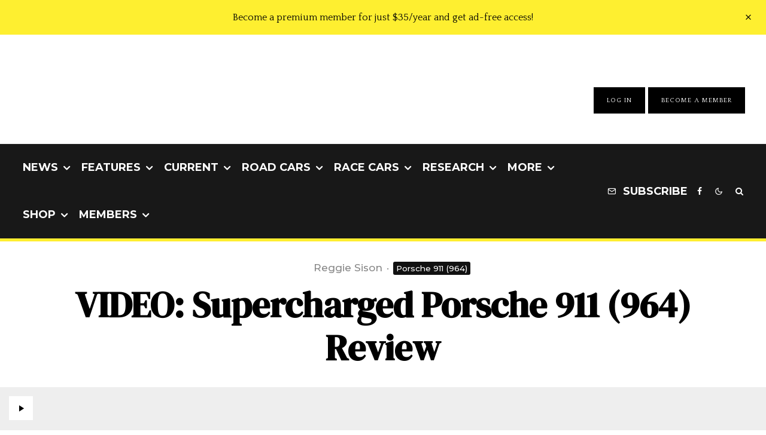

--- FILE ---
content_type: text/html; charset=UTF-8
request_url: https://dev.stuttcars.com/video-supercharged-porsche-911-964-review/
body_size: 50091
content:
<!DOCTYPE html>
<html lang="en-US">
<head>
	<meta charset="UTF-8">
			<meta name="viewport" content="width=device-width, initial-scale=1">
		<link rel="profile" href="https://gmpg.org/xfn/11">
		<meta name="theme-color" content="#feef30">
	<meta name='robots' content='index, follow, max-image-preview:large, max-snippet:-1, max-video-preview:-1' />

	<!-- This site is optimized with the Yoast SEO plugin v26.6 - https://yoast.com/wordpress/plugins/seo/ -->
	<title>VIDEO: Supercharged Porsche 911 (964) Review</title><style id="perfmatters-used-css">:where(.wp-block-button__link){border-radius:9999px;box-shadow:none;padding:calc(.667em + 2px) calc(1.333em + 2px);text-decoration:none;}:root :where(.wp-block-button .wp-block-button__link.is-style-outline),:root :where(.wp-block-button.is-style-outline>.wp-block-button__link){border:2px solid;padding:.667em 1.333em;}:root :where(.wp-block-button .wp-block-button__link.is-style-outline:not(.has-text-color)),:root :where(.wp-block-button.is-style-outline>.wp-block-button__link:not(.has-text-color)){color:currentColor;}:root :where(.wp-block-button .wp-block-button__link.is-style-outline:not(.has-background)),:root :where(.wp-block-button.is-style-outline>.wp-block-button__link:not(.has-background)){background-color:initial;background-image:none;}:where(.wp-block-columns){margin-bottom:1.75em;}:where(.wp-block-columns.has-background){padding:1.25em 2.375em;}:where(.wp-block-post-comments input[type=submit]){border:none;}:where(.wp-block-cover-image:not(.has-text-color)),:where(.wp-block-cover:not(.has-text-color)){color:#fff;}:where(.wp-block-cover-image.is-light:not(.has-text-color)),:where(.wp-block-cover.is-light:not(.has-text-color)){color:#000;}:root :where(.wp-block-cover h1:not(.has-text-color)),:root :where(.wp-block-cover h2:not(.has-text-color)),:root :where(.wp-block-cover h3:not(.has-text-color)),:root :where(.wp-block-cover h4:not(.has-text-color)),:root :where(.wp-block-cover h5:not(.has-text-color)),:root :where(.wp-block-cover h6:not(.has-text-color)),:root :where(.wp-block-cover p:not(.has-text-color)){color:inherit;}:where(.wp-block-file){margin-bottom:1.5em;}:where(.wp-block-file__button){border-radius:2em;display:inline-block;padding:.5em 1em;}:where(.wp-block-file__button):is(a):active,:where(.wp-block-file__button):is(a):focus,:where(.wp-block-file__button):is(a):hover,:where(.wp-block-file__button):is(a):visited{box-shadow:none;color:#fff;opacity:.85;text-decoration:none;}:where(.wp-block-group.wp-block-group-is-layout-constrained){position:relative;}@keyframes show-content-image{0%{visibility:hidden;}99%{visibility:hidden;}to{visibility:visible;}}@keyframes turn-on-visibility{0%{opacity:0;}to{opacity:1;}}@keyframes turn-off-visibility{0%{opacity:1;visibility:visible;}99%{opacity:0;visibility:visible;}to{opacity:0;visibility:hidden;}}@keyframes lightbox-zoom-in{0%{transform:translate(calc(( -100vw + var(--wp--lightbox-scrollbar-width) ) / 2 + var(--wp--lightbox-initial-left-position)),calc(-50vh + var(--wp--lightbox-initial-top-position))) scale(var(--wp--lightbox-scale));}to{transform:translate(-50%,-50%) scale(1);}}@keyframes lightbox-zoom-out{0%{transform:translate(-50%,-50%) scale(1);visibility:visible;}99%{visibility:visible;}to{transform:translate(calc(( -100vw + var(--wp--lightbox-scrollbar-width) ) / 2 + var(--wp--lightbox-initial-left-position)),calc(-50vh + var(--wp--lightbox-initial-top-position))) scale(var(--wp--lightbox-scale));visibility:hidden;}}:where(.wp-block-latest-comments:not([style*=line-height] .wp-block-latest-comments__comment)){line-height:1.1;}:where(.wp-block-latest-comments:not([style*=line-height] .wp-block-latest-comments__comment-excerpt p)){line-height:1.8;}:root :where(.wp-block-latest-posts.is-grid){padding:0;}:root :where(.wp-block-latest-posts.wp-block-latest-posts__list){padding-left:0;}ol,ul{box-sizing:border-box;}:root :where(.wp-block-list.has-background){padding:1.25em 2.375em;}:where(.wp-block-navigation.has-background .wp-block-navigation-item a:not(.wp-element-button)),:where(.wp-block-navigation.has-background .wp-block-navigation-submenu a:not(.wp-element-button)){padding:.5em 1em;}:where(.wp-block-navigation .wp-block-navigation__submenu-container .wp-block-navigation-item a:not(.wp-element-button)),:where(.wp-block-navigation .wp-block-navigation__submenu-container .wp-block-navigation-submenu a:not(.wp-element-button)),:where(.wp-block-navigation .wp-block-navigation__submenu-container .wp-block-navigation-submenu button.wp-block-navigation-item__content),:where(.wp-block-navigation .wp-block-navigation__submenu-container .wp-block-pages-list__item button.wp-block-navigation-item__content){padding:.5em 1em;}@keyframes overlay-menu__fade-in-animation{0%{opacity:0;transform:translateY(.5em);}to{opacity:1;transform:translateY(0);}}:root :where(p.has-background){padding:1.25em 2.375em;}:where(p.has-text-color:not(.has-link-color)) a{color:inherit;}:where(.wp-block-post-comments-form) input:not([type=submit]),:where(.wp-block-post-comments-form) textarea{border:1px solid #949494;font-family:inherit;font-size:1em;}:where(.wp-block-post-comments-form) input:where(:not([type=submit]):not([type=checkbox])),:where(.wp-block-post-comments-form) textarea{padding:calc(.667em + 2px);}:where(.wp-block-post-excerpt){box-sizing:border-box;margin-bottom:var(--wp--style--block-gap);margin-top:var(--wp--style--block-gap);}:where(.wp-block-preformatted.has-background){padding:1.25em 2.375em;}:where(.wp-block-search__button){border:1px solid #ccc;padding:6px 10px;}:where(.wp-block-search__input){font-family:inherit;font-size:inherit;font-style:inherit;font-weight:inherit;letter-spacing:inherit;line-height:inherit;text-transform:inherit;}:where(.wp-block-search__button-inside .wp-block-search__inside-wrapper){border:1px solid #949494;box-sizing:border-box;padding:4px;}:where(.wp-block-search__button-inside .wp-block-search__inside-wrapper) :where(.wp-block-search__button){padding:4px 8px;}:root :where(.wp-block-separator.is-style-dots){height:auto;line-height:1;text-align:center;}:root :where(.wp-block-separator.is-style-dots):before{color:currentColor;content:"···";font-family:serif;font-size:1.5em;letter-spacing:2em;padding-left:2em;}:root :where(.wp-block-site-logo.is-style-rounded){border-radius:9999px;}:root :where(.wp-block-social-links .wp-social-link a){padding:.25em;}:root :where(.wp-block-social-links.is-style-logos-only .wp-social-link a){padding:0;}:root :where(.wp-block-social-links.is-style-pill-shape .wp-social-link a){padding-left:.6666666667em;padding-right:.6666666667em;}:root :where(.wp-block-tag-cloud.is-style-outline){display:flex;flex-wrap:wrap;gap:1ch;}:root :where(.wp-block-tag-cloud.is-style-outline a){border:1px solid;font-size:unset !important;margin-right:0;padding:1ch 2ch;text-decoration:none !important;}:root :where(.wp-block-table-of-contents){box-sizing:border-box;}:where(.wp-block-term-description){box-sizing:border-box;margin-bottom:var(--wp--style--block-gap);margin-top:var(--wp--style--block-gap);}:where(pre.wp-block-verse){font-family:inherit;}.editor-styles-wrapper,.entry-content{counter-reset:footnotes;}a[data-fn].fn{counter-increment:footnotes;display:inline-flex;font-size:smaller;text-decoration:none;text-indent:-9999999px;vertical-align:super;}a[data-fn].fn:after{content:"[" counter(footnotes) "]";float:left;text-indent:0;}:root{--wp--preset--font-size--normal:16px;--wp--preset--font-size--huge:42px;}html :where(.has-border-color){border-style:solid;}html :where([style*=border-top-color]){border-top-style:solid;}html :where([style*=border-right-color]){border-right-style:solid;}html :where([style*=border-bottom-color]){border-bottom-style:solid;}html :where([style*=border-left-color]){border-left-style:solid;}html :where([style*=border-width]){border-style:solid;}html :where([style*=border-top-width]){border-top-style:solid;}html :where([style*=border-right-width]){border-right-style:solid;}html :where([style*=border-bottom-width]){border-bottom-style:solid;}html :where([style*=border-left-width]){border-left-style:solid;}html :where(img[class*=wp-image-]){height:auto;max-width:100%;}:where(figure){margin:0 0 1em;}html :where(.is-position-sticky){--wp-admin--admin-bar--position-offset:var(--wp-admin--admin-bar--height,0px);}@media screen and (max-width:600px){html :where(.is-position-sticky){--wp-admin--admin-bar--position-offset:0px;}}@-webkit-keyframes a{to{-webkit-transform:rotate(1turn);transform:rotate(1turn);}}@keyframes a{to{-webkit-transform:rotate(1turn);transform:rotate(1turn);}}@-webkit-keyframes b{0%{background-position:0 0;}to{background-position:30px 0;}}@keyframes b{0%{background-position:0 0;}to{background-position:30px 0;}}@keyframes fa-spin{0%{transform:rotate(0deg);}to{transform:rotate(1turn);}}@font-face{font-family:"Font Awesome 5 Free";font-style:normal;font-weight:400;font-display:auto;src:url("https://dev.stuttcars.com/wp-content/plugins/lets-review/assets/fonts/fontawesome/css/../webfonts/fa-regular-400.eot");src:url("https://dev.stuttcars.com/wp-content/plugins/lets-review/assets/fonts/fontawesome/css/../webfonts/fa-regular-400.eot?#iefix") format("embedded-opentype"),url("https://dev.stuttcars.com/wp-content/plugins/lets-review/assets/fonts/fontawesome/css/../webfonts/fa-regular-400.woff2") format("woff2"),url("https://dev.stuttcars.com/wp-content/plugins/lets-review/assets/fonts/fontawesome/css/../webfonts/fa-regular-400.woff") format("woff"),url("https://dev.stuttcars.com/wp-content/plugins/lets-review/assets/fonts/fontawesome/css/../webfonts/fa-regular-400.ttf") format("truetype"),url("https://dev.stuttcars.com/wp-content/plugins/lets-review/assets/fonts/fontawesome/css/../webfonts/fa-regular-400.svg#fontawesome") format("svg");}@font-face{font-family:"Font Awesome 5 Free";font-style:normal;font-weight:900;font-display:auto;src:url("https://dev.stuttcars.com/wp-content/plugins/lets-review/assets/fonts/fontawesome/css/../webfonts/fa-solid-900.eot");src:url("https://dev.stuttcars.com/wp-content/plugins/lets-review/assets/fonts/fontawesome/css/../webfonts/fa-solid-900.eot?#iefix") format("embedded-opentype"),url("https://dev.stuttcars.com/wp-content/plugins/lets-review/assets/fonts/fontawesome/css/../webfonts/fa-solid-900.woff2") format("woff2"),url("https://dev.stuttcars.com/wp-content/plugins/lets-review/assets/fonts/fontawesome/css/../webfonts/fa-solid-900.woff") format("woff"),url("https://dev.stuttcars.com/wp-content/plugins/lets-review/assets/fonts/fontawesome/css/../webfonts/fa-solid-900.ttf") format("truetype"),url("https://dev.stuttcars.com/wp-content/plugins/lets-review/assets/fonts/fontawesome/css/../webfonts/fa-solid-900.svg#fontawesome") format("svg");}.mc4wp-form input[name^=_mc4wp_honey]{display:none !important;}.mc4wp-form-basic{margin:1em 0;}.mc4wp-form-basic label,.mc4wp-form-basic input{box-sizing:border-box;cursor:auto;vertical-align:baseline;width:auto;height:auto;line-height:normal;display:block;}.mc4wp-form-basic label:after,.mc4wp-form-basic input:after{content:"";clear:both;display:table;}.mc4wp-form-basic label{margin-bottom:6px;font-weight:700;display:block;}.mc4wp-form-basic input[type=text],.mc4wp-form-basic input[type=email],.mc4wp-form-basic input[type=tel],.mc4wp-form-basic input[type=url],.mc4wp-form-basic input[type=date],.mc4wp-form-basic textarea,.mc4wp-form-basic select{width:100%;max-width:480px;min-height:32px;}.mc4wp-form-basic input[type=number]{min-width:40px;}.mc4wp-form-basic input[type=checkbox],.mc4wp-form-basic input[type=radio]{border:0;width:13px;height:13px;margin:0 6px 0 0;padding:0;display:inline-block;position:relative;}.mc4wp-form-basic input[type=checkbox]{-webkit-appearance:checkbox;-moz-appearance:checkbox;appearance:checkbox;}.mc4wp-form-basic input[type=radio]{-webkit-appearance:radio;-moz-appearance:radio;appearance:radio;}.mc4wp-form-basic input[type=submit],.mc4wp-form-basic button,.mc4wp-form-basic input[type=button]{cursor:pointer;-webkit-appearance:none;-moz-appearance:none;appearance:none;display:inline-block;}.mc4wp-form-basic label>span,.mc4wp-form-basic li>label{font-weight:400;}@-webkit-keyframes blink{15%{opacity:1;}}@keyframes blink{15%{opacity:1;}}@-webkit-keyframes tipiSlideD{from{-webkit-transform:translateY(-20px);transform:translateY(-20px);opacity:0;}to{-webkit-transform:translateY(0);transform:translateY(0);opacity:1;}}@keyframes tipiSlideD{from{-webkit-transform:translateY(-20px);transform:translateY(-20px);opacity:0;}to{-webkit-transform:translateY(0);transform:translateY(0);opacity:1;}}@-webkit-keyframes tipiSlideL{from{-webkit-transform:translateX(-20px);transform:translateX(-20px);opacity:0;}to{-webkit-transform:translateX(0);transform:translateX(0);opacity:1;}}@keyframes tipiSlideL{from{-webkit-transform:translateX(-20px);transform:translateX(-20px);opacity:0;}to{-webkit-transform:translateX(0);transform:translateX(0);opacity:1;}}@font-face{font-family:"tipi";src:url("https://dev.stuttcars.com/wp-content/plugins/lets-live-blog/frontend/css/fonts/../fonts/tipi/tipi.ttf?mqud20") format("truetype"),url("https://dev.stuttcars.com/wp-content/plugins/lets-live-blog/frontend/css/fonts/../fonts/tipi/tipi.woff?mqud20") format("woff"),url("https://dev.stuttcars.com/wp-content/plugins/lets-live-blog/frontend/css/fonts/../fonts/tipi/tipi.svg?mqud20#tipi") format("svg");font-weight:normal;font-style:normal;}[class^="tipi-i-"]{font-family:"tipi" !important;speak:none;font-style:normal;font-weight:normal;font-variant:normal;text-transform:none;font-size:inherit;line-height:1;-webkit-font-smoothing:antialiased;-moz-osx-font-smoothing:grayscale;}.tipi-i-reddit-alien:before{content:"";}.tipi-i-close:before{content:"";}.tipi-i-arrow-right:before{content:"";}.tipi-i-mail:before{content:"";}.tipi-i-search:before{content:"";}.tipi-i-twitter:before{content:"";}.tipi-i-facebook:before{content:"";}.tipi-i-rss:before{content:"";}.tipi-i-pinterest:before{content:"";}.tipi-i-angle-left:before{content:"";}.tipi-i-angle-right:before{content:"";}.tipi-i-angle-up:before{content:"";}html{-ms-text-size-adjust:100%;-webkit-text-size-adjust:100%;}body{margin:0;-moz-osx-font-smoothing:grayscale;-webkit-font-smoothing:antialiased;}article,aside,details,figcaption,figure,footer,header,hgroup,main,nav,section,li,summary{display:block;}h1,h2,h3,h4,h5,h6,p,blockquote,figure,ol,dl,ul{margin:0;padding:0;}h1,h2,h3,h4,h5,h6{font-size:inherit;}strong{font-weight:bold;}a,button{color:inherit;}a,ins{text-decoration:none;}button{overflow:visible;border:0;font:inherit;-webkit-font-smoothing:inherit;letter-spacing:inherit;background:0;cursor:pointer;}::-moz-focus-inner{padding:0;border:0;}:focus{outline:0;}img{max-width:100%;height:auto;border:0;}.clearfix:after{content:"";display:block;clear:both;}*{box-sizing:border-box;}ul ul,ol ol,ul ol,ol ul{margin-top:0;margin-bottom:0;}b,strong,em,small{line-height:1;}ol,ul{list-style-position:inside;}ol li,ul li{display:list-item;}ol li ol,ol li ul,ul li ol,ul li ul{margin:0 0 0 1em;}ul{list-style:none;}.entry-content ul,.entry-content ol,.block-html-content ul,.block-html-content ol{margin-left:1em;list-style-position:outside;margin-bottom:1em;}.entry-content ul,.block-html-content ul{list-style:disc;}h1{font-size:2em;}h2{font-size:1.666em;}h3{font-size:1.2em;}h4,h5,h6{font-size:1em;}.single-content .entry-content h1,.single-content .entry-content h2,.single-content .entry-content h3,.single-content .entry-content h4,.single-content .entry-content h5,.single-content .entry-content h6,.meta__full h1,.meta__full h2,.meta__full h3,.meta__full h4,.meta__full h5,.meta__full h6{line-height:1.2;margin:30px 0;}embed,iframe,object{margin-bottom:1.5em;max-width:100%;}.site-inner select,.site-inner .select2-container--default .select2-selection--single,.site-inner input[type=text],.site-inner input[type=tel],.site-inner input[type=number],.site-inner input[type=password],.site-inner input[type=email],.site-inner input[type=url],.site-inner textarea,.site-inner .woocommerce:not(.widget_product_search) button,.site-inner fieldset,.site-inner .drop-search input,.site-inner .post-password-form input[type=submit]{height:48px;background:transparent;border:1px solid #eee;border-radius:0;letter-spacing:.01em;padding:0 15px;color:inherit;width:100%;}.site-inner input[type=search]{background:transparent;border:0;}.site-inner input[type=submit],.site-inner input[type=text],.site-inner input[type=tel],.site-inner input[type=number],.site-inner input[type=password],.site-inner input[type=email],.site-inner input[type=url],.site-inner textarea,.site-inner .woocommerce:not(.widget_product_search) button,.site-inner fieldset{-webkit-appearance:none;-moz-appearance:textfield;}h1,h2,h3,h4,h5,h6{line-height:1.2;}.zeen-effect{transition:.2s;}article{min-width:0;}.site-inner{min-height:100vh;position:relative;}input{font:inherit;}.link-color-wrap a{position:relative;transition:.3s ease;text-underline-position:under;}.site-skin-2 h1,.site-skin-2 h2,.site-skin-2 h3,.site-skin-2 h4,.site-skin-2 h5,.site-skin-2 h6,.sb-skin-2 h1,.sb-skin-2 h2,.sb-skin-2 h3,.sb-skin-2 h4,.sb-skin-2 h5,.sb-skin-2 h6,.site-skin-2 .font-1,.block-skin-2 h1,.block-skin-2 h2,.block-skin-2 h3,.block-skin-2 h4,.block-skin-2 h5,.block-skin-2 h6{color:#fff !important;}.site-skin-2,.sb-skin-2,.block-skin-2{color:#eee;}span.media-tr{cursor:pointer;}.tipi-overlay,.mask-overlay,.overlay{height:100%;width:100%;position:absolute;top:0;left:0;-webkit-backface-visibility:hidden;backface-visibility:hidden;z-index:1;}.tipi-overlay-base{z-index:101;position:fixed;opacity:0;visibility:hidden;transition:opacity .3s ease-out,transform .3s cubic-bezier(0,0,.3,1),visibility 0s .4s;}.tipi-overlay-dark{background:#000;}.tipi-overlay-light{background:#1f1f25;}.mask{line-height:0;position:relative;}.mask img,.mask picture{width:100%;height:100%;-o-object-fit:cover;object-fit:cover;-o-object-position:center;object-position:center;-webkit-backface-visibility:hidden;backface-visibility:hidden;}.block-da img{vertical-align:top;}.tipi-vertical-c,.tipi-all-c{align-items:center;}.horizontal-menu.tipi-flex-eq-height>li{display:flex;align-items:center;}.horizontal-menu.tipi-flex-eq-height>li .mm-1{margin-top:2em;}.header-padding.tipi-flex-eq-height{padding-bottom:0 !important;padding-top:0 !important;}.site-header .header-padding{transition:padding .3s;}.tipi-all-c{justify-content:center;}.tipi-all-c.logo-main-wrap{text-align:center;}.logo-main-wrap:empty{display:none;}.tipi-flex-eq-height{align-items:stretch;}.tipi-flex-lcr,.tipi-vertical-c,.tipi-all-c,.tipi-flex,.tipi-flex-eq-height{display:flex;}input::-webkit-input-placeholder{color:inherit;}input::-moz-placeholder{color:inherit;}input::-ms-input{color:inherit;}.align-fs{overflow-x:hidden;}.contents-wrap{width:100%;text-align:center;}.content-bg{text-align:left;}.content-bg>.tipi-cols,.content-bg .main{background:unset;}.logo{line-height:0;}.logo a{vertical-align:top;display:inline-block;}.logo img{width:auto;vertical-align:top;}.logo span{display:block;}.logo-main-wrap-l .logo{flex-shrink:0;}.logo-main-wrap-l .tipi-button-cta-wrap{margin-left:auto;}.logo-footer{flex-shrink:1;}.menu-icon-subscribe i{padding-right:5px;}.menu-icon-subscribe i:last-child{padding-right:0;}.bg-area{position:relative;}.background{position:absolute;top:0;left:0;width:100%;height:100%;z-index:-1;}.site-img-1 .background{background-repeat:no-repeat;background-position:center center;background-size:cover;}.header-skin-1 .bg-area{background:#fff;}.site-header .bg-area{z-index:3;}.site-skin-1,.block-skin-bg-1:not(.skin-inner),.block-skin-bg-1.skin-inner>.tipi-row-inner-style,.block-skin-1:not(.skin-inner),.block-skin-1.skin-inner .tipi-row-inner-style,.page-header-skin-1:not(.skin-inner),.page-header-skin-1.skin-inner .tipi-row-inner-style,.footer-widgets-skin-1,.sb-skin-1,.meta-skin-1.block-wrap .preview-mini-wrap{background:#fff;}.block-wrap:not(.skin-inner)>.tipi-row-inner-style{background-image:none;background-color:transparent;}.site-skin-2,.block-skin-bg-2:not(.skin-inner),.block-skin-bg-2.skin-inner>.tipi-row-inner-style,.block-skin-2:not(.skin-inner),.block-skin-2.skin-inner .tipi-row-inner-style,.sb-skin-2,.page-header-skin-2:not(.skin-inner),.page-header-skin-2.skin-inner .tipi-row-inner-style,.footer-widgets-skin-2{background:#1c1d1e;}.skin-dark .block-skin-0,.site-skin-2,.block-skin-2,.sb-skin-2,.page-header-skin-2,.footer-widgets-skin-2{color:#fff;}.skin-dark .block-skin-0 .mask,.site-skin-2 .mask,.block-skin-2 .mask,.sb-skin-2 .mask,.page-header-skin-2 .mask,.footer-widgets-skin-2 .mask{background:#0c0c0c;}.skin-dark .block-skin-0 h1,.skin-dark .block-skin-0 h2,.skin-dark .block-skin-0 h3,.skin-dark .block-skin-0 h4,.skin-dark .block-skin-0 h5,.skin-dark .block-skin-0 h6,.skin-dark .block-skin-0 .font-1,.skin-dark .block-skin-0 .byline-font-1 .byline,.site-skin-2 h1,.site-skin-2 h2,.site-skin-2 h3,.site-skin-2 h4,.site-skin-2 h5,.site-skin-2 h6,.site-skin-2 .font-1,.site-skin-2 .byline-font-1 .byline,.block-skin-2 h1,.block-skin-2 h2,.block-skin-2 h3,.block-skin-2 h4,.block-skin-2 h5,.block-skin-2 h6,.block-skin-2 .font-1,.block-skin-2 .byline-font-1 .byline,.sb-skin-2 h1,.sb-skin-2 h2,.sb-skin-2 h3,.sb-skin-2 h4,.sb-skin-2 h5,.sb-skin-2 h6,.sb-skin-2 .font-1,.sb-skin-2 .byline-font-1 .byline,.page-header-skin-2 h1,.page-header-skin-2 h2,.page-header-skin-2 h3,.page-header-skin-2 h4,.page-header-skin-2 h5,.page-header-skin-2 h6,.page-header-skin-2 .font-1,.page-header-skin-2 .byline-font-1 .byline,.footer-widgets-skin-2 h1,.footer-widgets-skin-2 h2,.footer-widgets-skin-2 h3,.footer-widgets-skin-2 h4,.footer-widgets-skin-2 h5,.footer-widgets-skin-2 h6,.footer-widgets-skin-2 .font-1,.footer-widgets-skin-2 .byline-font-1 .byline{color:#fff;}.skin-dark .block-skin-0 select,.skin-dark .block-skin-0 input[type=text],.skin-dark .block-skin-0 input[type=tel],.skin-dark .block-skin-0 input[type=number],.skin-dark .block-skin-0 input[type=password],.skin-dark .block-skin-0 input[type=email],.skin-dark .block-skin-0 input[type=url],.skin-dark .block-skin-0 textarea,.skin-dark .block-skin-0 fieldset,.site-skin-2 select,.site-skin-2 input[type=text],.site-skin-2 input[type=tel],.site-skin-2 input[type=number],.site-skin-2 input[type=password],.site-skin-2 input[type=email],.site-skin-2 input[type=url],.site-skin-2 textarea,.site-skin-2 fieldset,.block-skin-2 select,.block-skin-2 input[type=text],.block-skin-2 input[type=tel],.block-skin-2 input[type=number],.block-skin-2 input[type=password],.block-skin-2 input[type=email],.block-skin-2 input[type=url],.block-skin-2 textarea,.block-skin-2 fieldset,.sb-skin-2 select,.sb-skin-2 input[type=text],.sb-skin-2 input[type=tel],.sb-skin-2 input[type=number],.sb-skin-2 input[type=password],.sb-skin-2 input[type=email],.sb-skin-2 input[type=url],.sb-skin-2 textarea,.sb-skin-2 fieldset,.page-header-skin-2 select,.page-header-skin-2 input[type=text],.page-header-skin-2 input[type=tel],.page-header-skin-2 input[type=number],.page-header-skin-2 input[type=password],.page-header-skin-2 input[type=email],.page-header-skin-2 input[type=url],.page-header-skin-2 textarea,.page-header-skin-2 fieldset,.footer-widgets-skin-2 select,.footer-widgets-skin-2 input[type=text],.footer-widgets-skin-2 input[type=tel],.footer-widgets-skin-2 input[type=number],.footer-widgets-skin-2 input[type=password],.footer-widgets-skin-2 input[type=email],.footer-widgets-skin-2 input[type=url],.footer-widgets-skin-2 textarea,.footer-widgets-skin-2 fieldset{border-color:#333;}.skin-dark .block-skin-0 .separation-border,.skin-dark .block-skin-0 .zeen_comments_with_avatar .stylish-comment,.site-skin-2 .separation-border,.site-skin-2 .zeen_comments_with_avatar .stylish-comment,.block-skin-2 .separation-border,.block-skin-2 .zeen_comments_with_avatar .stylish-comment,.sb-skin-2 .separation-border,.sb-skin-2 .zeen_comments_with_avatar .stylish-comment,.page-header-skin-2 .separation-border,.page-header-skin-2 .zeen_comments_with_avatar .stylish-comment,.footer-widgets-skin-2 .separation-border,.footer-widgets-skin-2 .zeen_comments_with_avatar .stylish-comment{border-color:#2d2d2d;}.site-skin-4,.block-skin-0,.sb-skin-4,.header-skin-4 .bg-area,.page-header-skin-4,.footer-widgets-skin-4{background:transparent;}.site-skin-1 .tipi-arrow,.skin-light .block-skin-0 .tipi-arrow,.block-skin-11 .tipi-arrow{border-color:#111;color:#111;}.site-skin-1 .tipi-arrow i:after,.skin-light .block-skin-0 .tipi-arrow i:after,.block-skin-11 .tipi-arrow i:after{background:#111;}.footer-lower-area a,.footer-lower-area .font-1:not(.copyright),.footer-lower-area h3,.footer-lower-area h2{color:inherit;}.footer-lower-area.site-skin-1 .tipi-arrow{border-color:#444;}.footer-lower-area.site-skin-1 .tipi-arrow i:after{background:#444;}.skin-inner .tipi-row-inner-style,.block-wrap:not(.skin-inner){background-repeat:no-repeat;background-size:cover;background-position:center center;}.menu-icons{flex-shrink:0;}.menu-icons>li>a{padding-left:10px;padding-right:10px;}.menu-icons>li>a span{padding-left:7px;}.horizontal-menu>li{display:inline-block;}.horizontal-menu .menu-icon-mode,.horizontal-menu .menu-icon-style-3>a{display:inline-flex;align-items:center;}.horizontal-menu .sub-menu{margin:0;}.menu-main-menu,.menu-secondary{flex-wrap:wrap;}.sticky-menu{z-index:50;top:0;position:relative;}.site-mob-header.sticky-menu{width:100% !important;}#progress{position:absolute;bottom:-3px;height:3px;width:0;background-color:#ef2673;transition:.2s opacity,.3s bottom;opacity:0;}.horizontal-menu .drop,.horizontal-menu>li>a,.horizontal-menu .logo-main-menu a{display:inline-block;}.main-navigation{position:relative;}.main-menu-l .main-navigation{text-align:left;}.menu-icon a:before{font-weight:400 !important;}.menu-icon i{font-weight:400 !important;}.bg-area>*,.bg-area .bg-area-inner>*{position:relative;z-index:11;}.bg-area .background{z-index:0;position:absolute;}.logo{display:inline-block;}.block-da-header_top,.logo-main-wrap-center .block-da{width:100%;padding:30px 0;line-height:1.5;text-align:center;}.block-da-header_top{padding:15px 20px;}.site-mob-header{position:relative;z-index:10;}.site-mob-header .bg-area{background:inherit;max-width:100%;}.site-mob-header .logo-main-wrap{text-align:center;}.site-mob-header .menu-right{flex:1;margin-right:-7px;margin-left:auto;text-align:right;justify-content:flex-end;}.site-mob-header .icons-wrap li{display:flex;}.site-mob-header .icons-wrap li a{padding:0 7px;}.site-mob-header-2 .logo-main-wrap{text-align:left;}.menu-item-has-children>a:after{font-family:"tipi";content:"";margin-left:5px;line-height:1;font-size:inherit;}.menu-mobile .sub-menu{opacity:0;visibility:hidden;transition:all .35s cubic-bezier(0,.99,.99,1);margin-left:-5px;text-align:left;position:absolute;}.menu-mobile .sub-menu:not(.opened-child) li{display:none;}.menu-mobile .sub-menu li{margin:0;position:relative;padding:5px 30px;}.menu-mobile .sub-menu li a{padding:0;}.menu-mobile .sub-menu .sub-menu{opacity:0;height:0;visibility:hidden;margin-top:10px;}.sticky-top{position:sticky;top:0;z-index:12;}.mobile-navigation-dd .menu-item-has-children>a:after{display:none;}.mob-menu-wrap{position:fixed;width:100%;height:100%;z-index:102;top:0;left:0;bottom:0;font-size:18px;}.mob-menu-wrap.site-skin-1 .mobile-navigation .search{border-color:#e5e5e5;}.mob-menu-wrap .menu-icon-subscribe{font-size:15px;}.mob-menu-wrap .content-wrap{height:100%;}.mob-menu-wrap .content{height:100%;padding:30px 45px;display:flex;flex-direction:column;flex-grow:1;overflow:auto;}.mob-menu-wrap .content .logo{animation-delay:.3s;}.mob-menu-wrap .content .logo+.menu-icons{margin-top:60px;}.mob-menu-wrap .content .mobile-navigation{animation-delay:.4s;}.mob-menu-wrap .content .menu-icons{animation-delay:.65s;}.mob-menu-wrap .vertical-menu{margin:auto;width:100%;font-size:18px;}.mob-menu-wrap .vertical-menu li{margin-bottom:7px;font-weight:400;text-transform:none;padding-right:0;}.mob-menu-wrap .vertical-menu>li>.sub-menu{font-size:13px;padding-top:7px;}.mob-menu-wrap .mobile-navigation{margin-top:30px;margin-bottom:30px;display:flex;overflow:auto;flex-direction:column;flex-grow:1;}.mob-menu-wrap .menu-icons{display:flex;flex-wrap:wrap;margin-left:-10px;margin-right:-10px;}.mob-menu-wrap .menu-icons li{margin:0 5px 10px;}.mob-menu-wrap .bg-area{height:100%;}.mob-menu-wrap .tipi-close-icon{position:absolute;top:20px;right:20px;font-size:30px;z-index:12;line-height:1;}.mob-menu-wrap .content>*{opacity:0;transform:translatex(-20px);}.site-mob-menu-4 .mob-menu-wrap .mobile-navigation{margin-top:0;padding-top:30px;}.site-mob-menu-4 .mob-menu-wrap .tipi-close-icon{top:30px;}.site-mob-menu-4 .mob-menu-wrap .menu-mobile li{align-items:center;display:flex;flex-wrap:wrap;margin-bottom:0;}.site-mob-menu-4 .mob-menu-wrap .menu-mobile li a,.site-mob-menu-4 .mob-menu-wrap .menu-icons,.site-mob-menu-4 .mob-menu-wrap .logo-mobile-menu{padding:15px 20px;margin:0;}.site-mob-menu-4 .mob-menu-wrap .menu-item-has-children a:first-child{width:calc(100% - 60px);}.site-mob-menu-4 .mob-menu-wrap .menu-mobile li,.site-mob-menu-4 .mob-menu-wrap .logo-mobile-menu{border-bottom:1px solid rgba(255,255,255,.2);}.site-mob-menu-4 .mob-menu-wrap .sub-menu{width:100%;border-top:1px solid rgba(255,255,255,.2);padding-top:0 !important;}.site-mob-menu-4 .mob-menu-wrap .sub-menu li:last-of-type{border-bottom:0;padding-bottom:0;}.site-mob-menu-4 .mob-menu-wrap .content{padding-left:0;padding-right:0;}.site-mob-menu-4 .mob-menu-wrap .menu-icons{padding-bottom:5px;}.site-mob-menu-4 .mob-menu-wrap.site-skin-1 .menu-mobile li,.site-mob-menu-4 .mob-menu-wrap.site-skin-1 .logo-mobile-menu{border-bottom:1px solid #f1f1f1;}.site-mob-menu-a-1 .mob-menu-wrap{transform:translateX(100%);}.site-mob-menu-a-1 .site-mob-header.sticky-menu-2.stuck,.site-mob-menu-a-1 .site-mob-header,.site-mob-menu-a-1 .site-inner,.site-mob-menu-a-1 .sticky-menu-2 .stuck.active,.site-mob-menu-a-1 .zeen-top-block,.site-mob-menu-a-1 .mob-menu-wrap,.site-mob-menu-a-1 .zeen-instagram-block{transition:transform 1s cubic-bezier(.2,1,.3,1) !important;}.tipi-i-menu-mob{width:12px;height:2px;background:#fff;position:relative;margin:0 auto;border-radius:1px;display:block;}.tipi-i-menu-mob:before,.tipi-i-menu-mob:after{width:inherit;width:125%;display:block;height:inherit;border-radius:inherit;background:inherit;content:"";position:absolute;}.tipi-i-menu-mob:before{top:-5px;}.tipi-i-menu-mob:after{top:5px;}.site-mob-header.site-skin-1 .tipi-i-menu-mob{background:#111;}.site-mob-header.site-skin-1 .menu-icon{color:#111;}.mob-tr-open{display:block;padding-top:0 !important;padding-bottom:0 !important;height:25px;}.mob-tr-open i{margin-right:3px;float:right;top:calc(50% - 1px);}.block-more-1{font-weight:700;}.block-more-1:hover i{transform:translateX(-3px);}.block-more-2{margin-left:3px;}.no-more{opacity:.25;pointer-events:none;}.block-changer{opacity:.5;}.block-mm-init{opacity:1;}.meta{-webkit-backface-visibility:hidden;backface-visibility:hidden;}.tipi-row-inner-box{position:relative;background:inherit;}.tipi-row-inner-style{width:100%;background:inherit;}.block{position:relative;align-items:stretch;flex-flow:row wrap;}.block article{position:relative;}.mask-img{display:block;width:100%;height:100%;}.block-wrap{border:0;margin-left:auto;margin-right:auto;border-image-slice:1;width:100%;display:block;text-align:left;}.block-wrap .tipi-row-inner-style{border-image-slice:1;}.site-skin-2 .load-more-wrap .tipi-arrow{color:#fff;border-color:#fff;}.site-skin-2 .load-more-wrap .tipi-arrow i:after{background:#fff;}.tipi-row-inner-box{width:100%;}.ppl-s-2 .block,.ppl-m-3 .block,.ppl-l-3 .block,.ppl-xl-4 .block,.ppl-xl-5 .block,.block-wrap-42 .block{justify-content:space-between;}.block-29 .meta .title,.block-28 .meta .title{font-size:15px;}.block-29 .meta .subtitle,.block-28 .meta .subtitle{font-size:12px;margin-top:2px;}.separation-border:last-of-type:not(.masonry-child):not(.preview-text){margin-bottom:0;padding-bottom:0;border-bottom:0;}.preview-mini-wrap{position:relative;}.stack-design-1{text-align:left;}.block-title{display:inline-block;line-height:1;}.block-title h1,.block-title h2,.block-title h3,.block-title h4,.block-title h5,.block-title p{font-size:inherit;}.block-title-wrap-style .block-title{padding-bottom:10px;display:flex;position:relative;align-items:center;}.block-title-wrap-style .block-title:after{content:"";flex:1;margin-left:30px;position:relative;}.block-title-wrap-style .block-title:last-child{padding-bottom:0;}.block-title-wrap{position:relative;width:100%;}.block-title-wrap:not(.page-header-skin-4) .block-title-wrap,.block-title-wrap:not(.page-header-skin-4) .filters{background:inherit;}.block-title-wrap .block-title-area{position:relative;}.block-title-wrap .filters{position:relative;font-weight:400;font-size:12px;margin-top:6px;text-transform:none;letter-spacing:1px;color:#aaa;z-index:4;}.block-title-wrap .load-more-wrap-2{margin-right:0;}.module-block-title{margin-bottom:30px;}.block-title-1{margin-bottom:30px;}.block-title-2{text-align:center;}.block-title-2 .block-title-area{width:100%;}.block-title-2 .block-title{padding-bottom:10px;}.separator:last-child{display:none;}.byline{font-weight:400 !important;margin-bottom:-7px;}.byline .with-name .author-avatar{margin-right:8px;}.byline .author-avatar{display:inline-block;line-height:0;vertical-align:middle;}.byline .author-avatar img{width:22px;border-radius:50%;position:relative !important;opacity:1 !important;}.byline .byline-part{vertical-align:middle;}.byline .separator{margin-right:7px;margin-left:7px;}.byline-2{margin-bottom:-3px;}.preview-classic .byline .author-avatar img{width:14px;}.stack-1 .byline-2{margin-top:30px;}.cats .cat{margin-right:10px;display:inline-block;}.cats .cat:last-of-type{margin-right:0;}.cats .cat-with-bg{border-radius:3px;padding:0 5px;color:#fff !important;}.cats .cat-with-bg-dark{background:#111;}.byline:empty,.block-title-wrap .filters:empty,.lets-review-subtitle:empty{display:none;}.byline-part{margin-bottom:5px;display:inline-block;}.byline-part i{margin-right:3px;}.meta{float:left;width:100%;}.meta .title{font-size:22px;padding-top:.5em;}.meta .title a{display:inline-block;max-width:100%;}.meta .subtitle{font-size:1em;}.tipi-m-typo .title,.tipi-l-typo .title,.tipi-xl-typo .title{font-size:22px;padding-top:10px;}.tipi-m-typo .subtitle,.tipi-l-typo .subtitle,.tipi-xl-typo .subtitle{font-size:18px;padding-top:.5em;}.tipi-s-typo .title{padding-top:8px;}.tipi-s-typo .subtitle{font-size:15px;padding-top:5px;}.tipi-s-typo .title-wrap:first-of-type .title{padding-top:20px;}.mode__wrap{padding:0 5px !important;}.mode__wrap .mode__inner__wrap{position:relative;text-align:center;padding-left:0 !important;width:30px;height:30px;overflow:hidden;cursor:pointer;}.mode__wrap .mode__inner__wrap i{position:absolute;width:100%;margin-right:0 !important;z-index:1;height:100%;transition:ease-in-out transform .3s;transform:translate(0,100%) rotate(-60deg);}.mode__wrap .mode__inner__wrap i:before{width:100%;height:100%;display:flex;align-items:center;justify-content:center;}.mode__wrap:not(.mode--alt) .tipi-i-moon{transform:translatey(0) rotate(0);}.site-mob-header .mode__wrap .mode__inner__wrap{background:transparent;}.site-mob-header .mode__wrap .mode__inner__wrap i{color:inherit;}.img-ani-base .mask{overflow:hidden;}.img-ani-base .fi-bg,.img-ani-base .mask img{transition:transform 1s ease,opacity .5s ease;}.img-color-hover-1:hover img{filter:none;}.img-color-hover-base.preview-grid:hover .mask:after,.img-color-hover-base.preview-slider:hover .mask:after,.img-color-hover-base.preview-classic .mask:hover:after,.img-color-hover-base.cta-tile:hover .mask:after{opacity:1;}.img-color-hover-base.preview-grid:hover .mask:before,.img-color-hover-base.preview-slider:hover .mask:before,.img-color-hover-base.preview-classic .mask:hover:before,.img-color-hover-base.cta-tile:hover .mask:before{opacity:0;}.hero{width:100%;line-height:0;background:#eee;overflow:hidden;height:100%;position:relative;display:flex;align-items:center;justify-content:center;}.hero img,.hero picture{width:100%;height:100%;margin-top:0;-o-object-fit:cover;object-fit:cover;-o-object-position:center;object-position:center;}.hero-wrap{position:relative;overflow:hidden;z-index:0;}.hero-wrap:not(.cover-11) .hero{max-height:100vh;}.hero-wrap.cover-1 .hero{height:56.25vw;max-height:56.25vw;min-height:280px;}.hero img,.hero-background img{opacity:0;}.entry-content{word-break:break-word;}.title-above-c .meta-wrap,.title-beneath-c .meta-wrap{margin-right:auto;margin-left:auto;text-align:center;padding-top:30px;}.title-above-c .meta-wrap .share-it,.title-beneath-c .meta-wrap .share-it{text-align:center;}.title-above .meta-wrap,.title-above-c .meta-wrap{padding-bottom:30px;}div[class*=title-mid] .meta-wrap .meta ~ .share-it{padding-top:30px;}div[class*=title-mid] .hero-wrap .meta .byline,div[class*=title-mid] .hero-wrap .meta .entry-title,div[class*=title-mid] .hero-wrap .meta .subtitle,div[class*=title-mid] .hero-wrap .media-icon,div[class*=title-mid] .hero-wrap .share-it{transition:.5s ease-out;transition-delay:.35s;}div[class*=title-mid] .hero-wrap .meta .entry-title{transition-delay:.5s;}div[class*=title-mid] .hero-wrap .meta .subtitle,div[class*=title-mid] .hero-wrap .meta .byline-3{transition-delay:.65s;}div[class*=title-mid] .hero-wrap .share-it{transition-delay:.75s;}div[class*=title-mid] .hero-wrap .media-icon{transition-delay:.75s;}div[class*=title-mid] .hero-wrap:not(.mask-loaded) .meta .byline,div[class*=title-mid] .hero-wrap:not(.mask-loaded) .meta .entry-title,div[class*=title-mid] .hero-wrap:not(.mask-loaded) .meta .subtitle,div[class*=title-mid] .hero-wrap:not(.mask-loaded) .media-icon,div[class*=title-mid] .hero-wrap:not(.mask-loaded) .share-it{opacity:0;transform:translatey(15px);}.skin-light .related-posts-wrap .tipi-arrow{color:#111;border-color:#111;}.skin-light .related-posts-wrap .tipi-arrow i:after{background:#111;}.media-icon{text-align:center;z-index:3;color:#fff;position:absolute;-webkit-backface-visibility:hidden;backface-visibility:hidden;}.media-icon i{display:inline-block;}.media-icon{width:40px;height:40px;}.media-icon i{font-size:18px;line-height:40px;}.icon-size-s i{font-size:15px;}.icon-bg{position:absolute;top:0;left:0;width:100%;height:100%;z-index:-1;}.icon-base-3{top:15px;left:15px;}.icon-base-3 i{color:#000;}.icon-base-3 .icon-bg{background:#fff;}.icon-base-3:hover .icon-bg{transform:scale(1.05,1.05);box-shadow:0 10px 30px rgba(0,0,0,.25);}.mask .byline+a+.icon-base-3{top:auto;bottom:15px;left:15px;}.media-icon,.duration,.playing-msg,.icon-bg{transition:all .3s cubic-bezier(.3,.4,.5,1);}.single-content{z-index:1;position:relative;padding-top:30px;}.entry-content-wrap p{margin-bottom:1em;}.entry-content h3:first-child,.entry-content h2:first-child{margin-top:0;}.entry-footer{padding-top:45px;}.entry-footer>div{margin-bottom:45px;}.entry-footer>div:last-of-type{margin-bottom:0;padding-bottom:45px;}.entry-footer>.share-it{margin-bottom:30px;}.entry-footer .content-subscribe{max-width:none;width:100%;}.entry-footer.tipi-l-8 .share-it a:last-of-type{margin-right:0;}.share-it{line-height:1;justify-content:space-between;flex-wrap:wrap;}.share-it a{display:inline-block;}.share-it .social-count,.share-it .social-tip{display:inline-block;font-size:10px;letter-spacing:1px;font-weight:700;padding-left:7px;text-transform:uppercase;}.share-it i{display:inline-block;vertical-align:middle;}.share-it .tipi-i-linkedin,.share-it .tipi-i-mail{position:relative;top:-2px;}.meta-wrap .meta ~ .share-it{float:left;width:100%;display:block;padding-top:20px;}.meta-wrap .meta ~ .share-it>.title{display:none;}.meta-wrap .meta ~ .share-it a:first-of-type{margin-left:0 !important;}.meta-wrap .meta ~ .share-it .share-it-bold .share-button{margin-left:5px !important;margin-right:5px !important;}.meta-wrap .meta-no-sub ~ .share-it{padding-top:30px;}.meta-wrap .media-icon+.share-it{padding-top:30px;}.meta-wrap .video-wrap,.meta-wrap iframe{margin:30px auto 0;min-height:32px;}.hero-l .meta-wrap .share-it{padding-top:30px;}.entry-footer .share-it .share-button{margin:0 0 15px 0;}.share-button-content{justify-content:center;width:100%;height:100%;}.share-it-bold .share-button{height:45px;min-width:115px;text-align:center;padding:0 20px;color:#fff;transition:.2s ease-out;}.share-it-bold .share-button:hover{color:#fff;transform:translate3D(0,-5px,0);}.share-it-bold .share-button-fb{background:#3b5998;}.share-it-bold .share-button-tw{background:#1da1f2;}.share-it-bold .share-button-pin{background:#bd081c;}.share-it-bold .share-button-re{background:#ff4500;}.share-it-2 .share-button{min-width:130px;}.title{word-wrap:break-word;}.post-tags a:before{content:"#";}.footer-block-links{text-transform:uppercase;font-size:9px;display:flex;align-items:center;}.footer-block-links .title{flex-shrink:0;margin-right:20px;display:inline-block;min-width:30px;}.footer-block-links .title i{margin-left:2px;}.footer-block-links .block-elements{margin-bottom:-10px;}.footer-block-links .block-elements>*{font-size:inherit;border-radius:2px;font-weight:400;letter-spacing:.1em;display:inline-block;margin-right:10px;margin-bottom:10px;border:1px solid #eee;padding:8px 10px;line-height:1;transition:.2s;}.footer-block-links .block-elements>*:hover{background:#eee;}.block{counter-reset:block;}.block article{counter-increment:block;}.site-footer .sub-menu,.site-footer .menu-item-has-children>a:after{display:none;}.site-footer .footer-navigation li{padding:0 10px;}.site-footer-1 .logo{margin-bottom:30px;}.site-footer-1 .menu-icons{margin-bottom:-15px;}.site-footer-1 .menu-icons .menu-icon{margin-bottom:15px;}.site-footer-1 .footer-area{text-align:center;}.site-footer-1 .footer-navigation{padding-bottom:30px;}.site-footer-1 .to-top{padding-top:15px;padding-bottom:45px;display:block;}.site-footer-1 .to-top a{justify-content:center;}.site-footer-1 .menu-icons{padding-bottom:30px;}.to-top{display:inline-block;}.to-top a{transition:transform .2s;transform:translateY(0);border-radius:50%;}.to-top a i{display:inline-block;}.to-top a:hover i{transform:translateY(-5px);}.to-top span{font-size:15px;}.to-top__fixed .to-top{position:fixed;bottom:20px;right:20px;z-index:6;padding:0;margin:0;}.to-top__fixed .to-top .tipi-arrow.tipi-arrow-m{width:40px;height:40px;line-height:40px;border:0;}.to-top__fixed .to-top .tipi-vertical-c{width:30px;height:30px;border-radius:2px;justify-content:center;color:#fff;}.to-top__fixed .to-top .tipi-vertical-c:hover i{transform:translateY(-2px);}.to-top__fixed .to-top:not(.past__mid){transform:translateY(15px);opacity:0;visibility:hidden;}.to-top-2 i{border-radius:50%;}.to-top-2 a{display:inline-block;}.site-inner,.site-header-side,.zeen-top-block .block-wrap,.top-bar-message{transition:transform .3s cubic-bezier(0,0,.3,1),opacity .7s cubic-bezier(0,0,.3,1);}.top-bar-message{text-align:center;font-size:12px;position:relative;z-index:5;}.top-bar-message i{margin-right:7px;}#top-bar-message-close{position:absolute;line-height:1;right:15px;font-size:15px;top:50%;transform:translateY(-50%);}.timed-pup,.modal-wrap{z-index:110;opacity:0;transition:.2s all;}.timed-pup:not(.active) .wpforms-container-full,.timed-pup:not(.active) .wpforms-container-full *,.timed-pup:not(.active) iframe,.modal-wrap:not(.active) .wpforms-container-full,.modal-wrap:not(.active) .wpforms-container-full *,.modal-wrap:not(.active) iframe,.slide-in-menu:not(.active) .wpforms-container-full,.slide-in-menu:not(.active) .wpforms-container-full *,.slide-in-menu:not(.active) iframe{visibility:hidden !important;}.modal-wrap .close,.tipi-overlay-base .close{z-index:2;position:absolute;top:30px;right:30px;}.modal-wrap .close i,.tipi-overlay-base .close i{font-size:40px;color:#fff;transition:.3s all;}.tipi-overlay-base .close{opacity:0;}.modal-wrap{width:100%;height:100%;left:0;top:0;}.modal-wrap iframe,.modal-wrap video,.modal-wrap audio{height:100%;width:100%;position:absolute;top:0;left:0;transition:all .4s;}.modal-wrap .content-custom{position:relative;width:100%;margin-left:auto;margin-right:auto;text-align:center;max-width:calc(100vw - 30px);}.modal-wrap .tipi-overlay{background-color:#fff;z-index:1;opacity:.8;}.modal-wrap .content-block{z-index:2;border-radius:10px;transition:.2s opacity,.2s visibility,.2s transform;position:absolute;opacity:0;padding:0 30px;visibility:hidden;left:50%;top:50%;transform:translate(-50%,-50%);}.modal-wrap .content-block .bg-area{border-radius:3px;}.modal-wrap .content-custom{transform:translate(-50%,-50%) translatey(-30px);}.modal-wrap .subscribe-wrap{transition:.2s all;padding:0;}.modal-wrap .content{position:relative;height:100%;padding:0 30px;justify-content:center;}.modal-wrap .close i{opacity:0;transition:.2s;}.modal-wrap .content-subscribe,.modal-wrap .content-latl{transform:translateY(-50%) translateY(-20px) translateX(-50%);}.modal-wrap .wp-social-login-provider-list,.modal-wrap .content-latl form,.modal-wrap .logo-lwa,.modal-wrap .tipi-wsl-divider,.modal-wrap .tipi-latl>.title-wrap,.modal-wrap .tipi-latl>.latl-contents{transform:translatey(-15px);opacity:0;transition:opacity .3s,transform 0s .4s;}.tipi-x-outer{opacity:0;}.tipi-x-wrap{transition:.2s ease-out all;line-height:0;}.tipi-x-wrap:hover{transform:rotate(90deg);}.content-subscribe-style{width:80%;max-width:770px;text-align:center;transition:.3s ease all;}.content-subscribe-style .content-subscribe-inner{position:relative;z-index:1;width:100%;}.content-subscribe-style .subscribe-form{clear:both;}.content-subscribe-style .title{margin-bottom:15px;font-size:36px;}.content-subscribe-style .subtitle{font-size:18px;max-width:450px;margin-bottom:20px;color:inherit;}.mc4wp-form-fields input,.mc4wp-form-fields button,#subscribe-submit input,#subscribe-submit button,#subscribe-email input,#subscribe-email button{width:100%;border:0;border-radius:0;font-size:15px;}.mc4wp-form-fields input[type=email],.mc4wp-form-fields input[type=text],#subscribe-submit input[type=email],#subscribe-submit input[type=text],#subscribe-email input[type=email],#subscribe-email input[type=text]{padding:0;border:0;}.mc4wp-form-fields input[type=submit],.mc4wp-form-fields button,#subscribe-submit input[type=submit],#subscribe-submit button,#subscribe-email input[type=submit],#subscribe-email button{font-weight:400;width:100%;margin-top:15px;background:#111;}.mc4wp-form-fields input,.mc4wp-form-fields button,#subscribe-submit input,#subscribe-submit button,#subscribe-email input,#subscribe-email button{height:48px;background-color:transparent;}.mc4wp-form-fields input[type=email],.mc4wp-form-fields input[type=text],#subscribe-submit input[type=email],#subscribe-submit input[type=text],#subscribe-email input[type=email],#subscribe-email input[type=text]{border-bottom:2px solid #222;padding:0;}.mc4wp-form-fields input[type=submit],.mc4wp-form-fields button,#subscribe-submit input[type=submit],#subscribe-submit button,#subscribe-email input[type=submit],#subscribe-email button{border-radius:2px;}.content-subscribe-1 .background{border-radius:3px 0 0 3px;}.content-subscribe-block{text-align:center;width:100%;max-width:none;}.content-subscribe-block.site-skin-1{background:#f1f1f1;color:#222;}.content-subscribe-block h2{color:inherit;}.content-subscribe-block .bg-area{padding:45px;}.content-subscribe-block .subtitle{margin:0 auto 30px;}.content-subscribe-block .mc4wp-form-fields p:first-child,.content-subscribe-block #subscribe-email p:first-child,.content-subscribe-block #subscribe-submit p:first-child{width:100%;}.content-subscribe-block .mc4wp-form-fields p button,.content-subscribe-block #subscribe-email p button,.content-subscribe-block #subscribe-submit p button{margin:0;padding:0 45px;}.content-subscribe-block .mc4wp-form-fields p .button-arrow{padding:0 15px;}.content-subscribe-block.subscribe-button-1 .mc4wp-form-fields p:first-child,.content-subscribe-block.subscribe-button-1 #subscribe-email p:first-child,.content-subscribe-block.subscribe-button-1 #subscribe-submit p:first-child{padding-right:15px;}.search-field{-webkit-appearance:none;background:transparent;border:0;}.search-field::-webkit-search-cancel-button{-webkit-appearance:none;pointer-events:none;opacity:0;}input[type=search]::-ms-clear{display:none;}.content-search{width:100%;text-align:center;color:#111;}.content-search .search-submit{display:none;}.content-search .search-field{border-radius:0;color:#111;font-size:30px;border:0;width:100%;border-bottom:1px solid #e4e4e4;text-align:center;}.content-search .search-field:focus{outline:none !important;}.content-search .search-field::-webkit-input-placeholder{color:#111;}.content-search .search-field::-moz-placeholder{color:#111;opacity:1;}.content-search .search-field:-ms-input-placeholder{color:#111;}.content-search .suggestions-wrap a{margin-right:5px;}.content-search .suggestions-wrap a:before{content:"#";}.content-search .search{transition:.2s ease all;opacity:0;transform:translate3d(0,-20px,0);}.content-search .search-hints{opacity:0;font-size:12px;align-items:baseline;transform:translate3d(0,10px,0);transition:.2s ease all;}.content-search .search-hints .search-hint{display:block;margin-left:auto;flex-shrink:0;}.content-found-wrap{opacity:0;transform:translate3d(0,5px,0);transition:.2s opacity,.2s transform;height:0;}.content-found-wrap .tipi-button{margin-top:15px;}.content-latl{position:relative;}.content-latl .tipi-modal-bg{padding:45px;width:390px;justify-content:center;}.content-latl .logo{margin-bottom:45px;}.content-latl .close{right:20px;top:20px;}.content-latl .bg-area .background{border-radius:3px;}.tipi-button{display:inline-block;border-radius:2px;-webkit-appearance:none;padding:0 20px;background:black;outline:0;border:0;border:2px solid transparent;height:44px;line-height:40px;transition:all .3s ease-out;cursor:pointer;color:#fff !important;}.tipi-button.block-loader,.wpcf7-submit{border-radius:180px;background:#18181e;color:white;height:50px;line-height:50px;border:0;padding:0 90px;}.tipi-button.block-loader:hover,.wpcf7-submit:hover{transform:translatey(-3px);box-shadow:0 20px 30px rgba(0,0,0,.2);background:#18181e;}.button-arrow{position:relative;padding-left:30px;padding-right:30px;}.button-arrow>i{opacity:0;position:absolute;top:50%;transition:.2s ease-out all;font-size:1em;transform:translate3d(0,-50%,0);}.button-arrow .button-title{transition:.2s ease-out all;display:inline-block;}.button-arrow:hover i{opacity:1;}.button-arrow-r>i{transform:translate3d(-10px,-50%,0);right:20px;}.button-arrow-r:hover>i{transform:translate3d(0,-50%,0);}.button-arrow-r:hover .button-title{transform:translate3d(-10px,0,0);}.mask{background:#eee;}form h3{margin-bottom:15px !important;}.site-footer{position:relative;z-index:6;}.tipi-arrow{transition:transform .2s ease-out,opacity .2s ease-out;display:inline-block;-webkit-backface-visibility:hidden;backface-visibility:hidden;border:1px solid #fff;color:#fff;cursor:pointer;border-radius:1px;text-align:center;}.tipi-arrow i{position:relative;display:inline-block;transition:all ease-out .2s;}.tipi-arrow i:after{transform:scaleY(0);content:"";width:1px;height:15px;background:#fff;display:block;position:absolute;left:50%;transition:transform .2s ease-out;}.tipi-arrow:hover i{border-color:transparent;}.tipi-arrow:hover i:after{transform:scaleY(1);}.tipi-arrow.tipi-arrow-s,.tipi-arrow.tipi-arrow-s2{height:26px;width:26px;line-height:24px;font-size:12px;}.tipi-arrow.tipi-arrow-s i,.tipi-arrow.tipi-arrow-s2 i{line-height:inherit;}.tipi-arrow.tipi-arrow-s i:after,.tipi-arrow.tipi-arrow-s2 i:after{width:10px;}.tipi-arrow.tipi-arrow-m{height:60px;width:60px;line-height:60px;font-size:20px;}.tipi-arrow.tipi-arrow-m i:after{width:2px;}.tipi-arrow-t i:after{bottom:calc(50% - 15px);margin-top:-25px;margin-left:-1px;transform-origin:0 top;}.tipi-arrow-l i:after,.tipi-arrow-r i:after{transform:scaleX(0);width:15px !important;height:2px;margin-left:-2px;transform-origin:left 0;top:50%;}.tipi-arrow-l i:after{left:50%;margin-left:-2px;transform-origin:left 0;}.tipi-arrow-l:hover i{transform:translateX(-5px);}.tipi-arrow-l.tipi-arrow-s i:after,.tipi-arrow-l.tipi-arrow-s2 i:after{height:1px;width:10px !important;}.tipi-arrow-l.tipi-arrow-s:hover i,.tipi-arrow-l.tipi-arrow-s2:hover i{transform:translateX(-3px);}.tipi-arrow-r:hover i{transform:translateX(5px);}.tipi-arrow-r i:after{left:calc(50% - 15px);margin-left:2px;transform-origin:right 0;}.tipi-arrow-r.tipi-arrow-s i:after,.tipi-arrow-r.tipi-arrow-s2 i:after{height:1px;width:10px !important;left:calc(50% - 10px);margin-left:1px;}.tipi-arrow-r.tipi-arrow-s:hover i,.tipi-arrow-r.tipi-arrow-s2:hover i{transform:translateX(3px);}.tipi-row,.tipi-builder-on .contents-wrap>p{margin-left:auto;margin-right:auto;width:100%;padding-left:20px;padding-right:20px;}.tipi-col{position:relative;min-height:1px;float:left;}.tipi-cols{position:relative;}.tipi-xs-12{width:100%;}@font-face{font-family:"tipi";src:url("https://dev.stuttcars.com/wp-content/themes/zeen/assets/css/../../assets/css/tipi/tipi.woff2?20240620") format("woff2"),url("https://dev.stuttcars.com/wp-content/themes/zeen/assets/css/../../assets/css/tipi/tipi.ttf?20240620") format("truetype"),url("https://dev.stuttcars.com/wp-content/themes/zeen/assets/css/../../assets/css/tipi/tipi.woff?20240620") format("woff"),url("https://dev.stuttcars.com/wp-content/themes/zeen/assets/css/../../assets/css/tipi/tipi.svg?20240620#tipi") format("svg");font-weight:normal;font-style:normal;font-display:block;}[class^=tipi-i-]{font-family:"tipi" !important;speak:none;font-style:normal;font-weight:normal !important;font-variant:normal;text-transform:none;font-size:inherit;line-height:1;letter-spacing:0;-ms-font-feature-settings:"liga" 1;font-feature-settings:"liga";font-variant-ligatures:discretionary-ligatures;-webkit-font-smoothing:antialiased;-moz-osx-font-smoothing:grayscale;}.tipi-i-moon:before{content:"";}.tipi-i-sun:before{content:"";}.tipi-i-play_arrow:before{content:"";}.tipi-i-close:before{content:"";}.tipi-i-search-thin:before{content:"";}.tipi-i-arrow-right:before{content:"";}.tipi-i-mail:before{content:"";}.tipi-i-search:before{content:"";}.tipi-i-facebook:before{content:"";}.tipi-i-rss:before{content:"";}.tipi-i-pinterest:before{content:"";}.tipi-i-angle-left:before{content:"";}.tipi-i-angle-right:before{content:"";}.tipi-i-angle-up:before{content:"";}.tipi-i-reddit-alien:before{content:"";}@media only screen and (min-width:481px){.ppl-s-2 article{flex:0 0 calc(50% - 15px);width:calc(50% - 15px);}.ppl-s-3 article{flex:0 0 calc(33.3333333333% - 20px);width:calc(33.333% - 20px);}.block-title-1 .block-title{position:relative;}.block-title-1 .block-title-wrap-style .filters{padding-top:0;margin-top:0;float:right;display:block;}.block-title-1 .block-title-area{width:100%;}.block-title-1 .load-more-wrap-2{margin-left:15px;margin-right:0;}.block-title-1 .load-more-wrap-2:first-of-type{margin-left:30px;}.block-title-2 .block-title-wrap-style .filters{display:flex;margin-top:15px;justify-content:center;align-items:center;}.block-title-2 .block-title{justify-content:center;}.block-title-2 .block-title:before{content:"";flex:1;margin-right:30px;position:relative;}.block-title-2.with-load-more:not(.only-filters) .filters{position:absolute;right:0;}.with-load-more{display:flex;}.with-load-more .filters{flex-shrink:0;}.ppl-s-3 .tipi-s-typo .title{font-size:16px;padding-top:10px;}.preview-61.separation-border-style:nth-last-child(2),.preview-61.separation-border-style:last-child,.preview-61.separation-border-style:nth-last-child(3),.preview-62.separation-border-style:nth-last-child(2),.preview-62.separation-border-style:last-child,.preview-62.separation-border-style:nth-last-child(3){padding-bottom:0;border-bottom:0;margin-bottom:0;}.post-end-subscribe .mc4wp-form-fields,.post-end-subscribe #subscribe-text{display:flex;flex-wrap:wrap;}.post-end-subscribe .mc4wp-form-fields p,.post-end-subscribe #subscribe-text p{width:25%;}.post-end-subscribe .mc4wp-form-fields p:first-of-type,.post-end-subscribe #subscribe-text p:first-of-type{width:75%;}.site-main ~ span:empty{display:none;}.site-main .share-it-1 .share-button,.site-main .share-it-2 .share-button{margin-bottom:15px;width:calc(33.33333% - 10px);}.site-main .share-it-1 .share-button:first-child:nth-last-child(2),.site-main .share-it-1 .share-button:first-child:nth-last-child(2) ~ .share-button,.site-main .share-it-2 .share-button:first-child:nth-last-child(2),.site-main .share-it-2 .share-button:first-child:nth-last-child(2) ~ .share-button{width:calc(50% - 10px);}.site-main .share-it-1 .share-button:first-child:nth-last-child(3),.site-main .share-it-1 .share-button:first-child:nth-last-child(3) ~ .share-button,.site-main .share-it-1 .share-button:first-child:nth-last-child(6),.site-main .share-it-1 .share-button:first-child:nth-last-child(6) ~ .share-button,.site-main .share-it-2 .share-button:first-child:nth-last-child(3),.site-main .share-it-2 .share-button:first-child:nth-last-child(3) ~ .share-button,.site-main .share-it-2 .share-button:first-child:nth-last-child(6),.site-main .share-it-2 .share-button:first-child:nth-last-child(6) ~ .share-button{width:calc(33.33333% - 10px);}}@media only screen and (min-width:860px){.tipi-m-0{display:none;}.tipi-cols{margin-left:-15px;margin-right:-15px;}.tipi-col{padding-right:15px;padding-left:15px;}.tipi-row,.tipi-builder-on .contents-wrap>p{padding-left:30px;padding-right:30px;}.ppl-m-3 article{flex:0 0 calc(33.3333333333% - 20px);width:calc(33% - 20px);}.ppl-m-4 article{flex:0 0 calc(25% - 22.5px);width:calc(25% - 22px);}.article-ani-1 img{transition:opacity .6s ease-in-out;}.article-ani-1:not(.article-window) img{opacity:0;}.filter-wrap-2 .article-ani{opacity:1;}.tipi-l-typo .title,.tipi-xl-typo .title{font-size:30px;}.tipi-l-typo .subtitle,.tipi-xl-typo .subtitle{padding-top:10px;}.ppl-s-3 .tipi-s-typo .title{font-size:1.6rem;}.dropper a[href="#"]:not(.block-more):active{pointer-events:none;}.sub-menu{background:#282828;}.sub-menu a:not(.tipi-button){padding:8px 25px;display:block;transition:all .3s;font-weight:400;}.sub-menu a:not(.tipi-button):hover{transform:translatex(3px);opacity:.7;}.sub-menu .tipi-button{font-size:11px;}.sub-menu>li>.sub-menu{transition:all .3s;}.sub-menu>li:hover>.sub-menu{opacity:1;visibility:visible;transform:translatey(0);}.sub-menu .menu-item-has-children>a:after{content:"";position:absolute;right:25px;margin-top:2px;}.sub-menu li{border-bottom:1px dotted #333;}.sub-menu li:last-of-type{border-bottom-color:transparent;}.standard-drop>.sub-menu{min-width:200px;}.standard-drop>.sub-menu>li{position:relative;}.standard-drop>.sub-menu .sub-menu{padding:0;top:0;left:100%;}.standard-drop .sub-menu{position:absolute;opacity:0;visibility:hidden;}.standard-drop .sub-menu>li>.sub-menu{transform:translatex(-15px);}.standard-drop .sub-menu>li:hover>.sub-menu{opacity:1;visibility:visible;transform:translatey(0);}.standard-drop .sub-menu a{padding:10px 25px;color:inherit;}.mm-skin-2 .zeen-lazy-load-base{background:#202020;}.mm-skin-2 .mm-art .menu-wrap{background:#252627;}.mm-skin-2 .mm-art .menu-wrap .mask{background:#252627;}.mm-skin-2 .mm-art .menu-wrap .block-skin-0 .tipi-arrow{color:#fff;border-color:#fff;}.mm-skin-2 .mm-art .menu-wrap .block-skin-0 .tipi-arrow i:after{background:#fff;}.mm-skin-2 .mm-art .sub-menu{background:#202020;}.mm-skin-2 .mm-art .sub-menu a{color:#fff;}.mm-skin-2 .dropper .menu,.mm-skin-2 .dropper .menu a,.mm-skin-2 .dropper .menu .byline{color:#fff;}.mm-skin-2 .dropper .block-title-area .block-title,.mm-skin-2 .dropper .block-title-area .block-title a{color:#fff;}.mm-skin-2 .mm-1 .menu-item-has-children>a:after{border-left-color:#b0b3b9;}.menu-item>a>i{font-weight:400 !important;padding-right:5px;}.menu-main-menu>li>a{padding-left:8px;padding-right:8px;}.menu-main-menu>.menu-icon>a{padding-left:8px;padding-right:8px;}.site-header .logo img{transition:.3s;}.main-menu-width-2:not(header) .tipi-row,.header-width-2 .tipi-row{padding:0;max-width:none;}.header-width-2 .header-padding{padding-left:20px;padding-right:10px;}.header-width-2 .tipi-all-c:not(.media-icon):not(i):not(.button-arrow){padding-left:10px;}.header-width-2 .main-navigation .standard-drop:last-child{position:relative;}.header-width-2 .main-navigation .standard-drop:last-child>.menu,.header-width-2 .main-navigation .standard-drop:last-child>.menu>.menu-wrap{width:100%;}.header-width-2 .main-navigation .standard-drop:last-child .sub-menu{right:0;}.menu .separation-border{border:0;padding:0;}.menu.tipi-row{padding:0;}.drop-it>.menu,.sub-menu .sub-menu,.drop-it>a:before{opacity:0;visibility:hidden;}.drop-it .title a{font-size:inherit;}.drop-it .block-wrap{padding:40px !important;}.drop-it .block-wrap .block-title-wrap{margin-top:-10px;}.drop-it .block-wrap .block-title-wrap .load-more-wrap-2{margin-top:0;}.drop-it .block-wrap .tipi-m-typo .title{font-size:18px;}.drop-it .block-wrap:not(.tile-design-4) .block-61,.drop-it .block-wrap:not(.tile-design-4) .block-79{margin-bottom:-10px;}.drop-it .block-title-wrap .block-title{font-size:30px;padding-bottom:5px;}.drop-it .block-title-wrap .filters{position:relative;display:flex;margin-top:0;flex-shrink:0;align-items:center;}.drop-it .block-title:after,.drop-it .block-title:before{display:none;}.drop-it .block-wrap:not(.tile-design-4) .preview-classic .title-wrap{text-align:center;}.drop-it .block-wrap:not(.tile-design-4) .preview-classic .title-wrap .title{font-size:15px;padding-top:20px;}.drop-it .block-wrap:not(.tile-design-4) .preview-classic .title-wrap .subtitle{text-transform:none;font-size:12px;}.drop-it .block-title-wrap{opacity:0;transition:.3s opacity ease-out;}.mm-ani-1 .dropper>a:before,.mm-ani-2 .dropper>a:before,.mm-ani-3 .dropper>a:before{transition:.2s all;}.mm-ani-3 .menu-main-menu>li>a{transition:.2s all ease-out;}.mm-ani-3 .drop-it>.menu,.mm-ani-3 .menu-main-menu .standard-drop .menu-wrap>.sub-menu{opacity:1;}.mm-1{position:absolute;}.mm-1 .menu-wrap{left:-15px;}.mm-1 .sub-menu{min-width:200px;}.mm-1 .sub-menu .sub-menu{padding:0;top:0;left:100%;}.mm-1 li{width:100%;}.mm-1 .menu-item-has-children{position:relative;}.mm-11 article{margin-bottom:0;}.menu-wrap-more-10{flex-direction:row-reverse;}.menu-wrap-more-10 .block-wrap{width:100%;}.mm-art>.menu{position:absolute;z-index:10;width:100%;left:0;top:100%;}.mm-submenu-1 .sub-menu li{border-bottom:0;}.mm-submenu-1 .menu-item-has-children.mm-sb-left .menu-wrap>.sub-menu .sub-menu{border-left-color:#fff;}.mm-51 .sub-menu a:not(.tipi-button){padding-left:0;padding-right:0;}.mm-51 .sub-menu{transition:.2s all;}.mm-51 .sub-menu li{border-bottom:0;}.mm-51 .sub-menu .menu-item-has-children>a:after{display:none;}.mm-51 .sub-menu .sub-menu{background:transparent !important;}.mm-51 .menu-wrap>.sub-menu{display:flex;padding:40px;}.mm-51 .menu-wrap>.sub-menu>li{padding:0 15px;}.mm-51 .menu-wrap>.sub-menu>li .sub-menu{transform:none;}.mm-51 .menu-wrap>.sub-menu>li>a{font-weight:700;}.mm-51 .menu-wrap>.sub-menu>li>a:hover{transform:translatex(0);opacity:1;}.mm-51 .menu-wrap>.sub-menu li a{display:inline-block;}.mm-51 .standard-drop .sub-menu{position:static;min-width:0;}.mm-51-ppp-3 .menu-wrap>.sub-menu>li{width:33.333%;}.mm-51-ppp-5 .menu-wrap>.sub-menu>li{width:20%;}.menu-item-has-children.mm-sb-left .menu-wrap>.sub-menu{float:left;width:25%;padding-top:30px;}.menu-item-has-children.mm-sb-left .menu-wrap>.sub-menu .dropper{position:relative;}.menu-item-has-children.mm-sb-left .menu-wrap>.sub-menu .sub-menu{padding:0;min-width:200px;left:100%;transform:translateX(0);top:0;position:absolute;border-left:1px dotted #2d2d2d;}.menu-item-has-children.mm-sb-left .block-wrap{padding:30px;float:right;width:75%;}.menu-item-has-children.mm-sb-left .block-wrap .block-title-wrap{margin-top:0;}.menu-item-has-children.mm-sb-left .block-wrap .block-61,.menu-item-has-children.mm-sb-left .block-wrap .block-79{margin-bottom:0;}.main-menu-bar-color-1 .menu-main-menu>.dropper{transition:transform cubic-bezier(0,0,.3,1) .2s;}.menu-bg-area{width:100%;}.main-menu-skin-2 .menu-bg-area{background-color:#181818;}.logo-main-wrap.tipi-vertical-c .logo{margin-right:30px;}.vertical-menu{left:0;width:inherit;transition:.35s ease-in-out transform;}.vertical-menu .menu-icon{display:block;text-align:center;margin:10px 0;}.site-header:not(.header-skin-1) .header-padding{padding-left:30px;padding-right:30px;}.site-header:not(.header-skin-1) .menu{padding-left:0;padding-right:0;}.header-width-2 .header-padding:not(.logo-main-wrap-center):not(.tipi-all-c){padding-left:20px;}.site-footer .horizontal-menu>li>a,.main-navigation .horizontal-menu>li>a{height:100%;display:flex;align-items:center;}.site-footer .horizontal-menu>li>.tipi-arrow.tipi-arrow-m,.main-navigation .horizontal-menu>li>.tipi-arrow.tipi-arrow-m{height:60px;justify-content:center;}.nav-grid{position:relative;z-index:5;}.nav-grid .menu-icons{justify-content:flex-end;text-align:right;}.main-menu-l .nav-grid .menu-icons{margin-left:auto;}.logo-menu-wrap{float:left;}.sticky-part,.menu-content-wrap{transition:.3s transform;transform-style:preserve-3d;}.sticky-p2{width:100%;height:100%;position:absolute;top:0;left:0;overflow:hidden;visibility:hidden;transition:.3s;}.sticky-p2 .sticky-p2-inner{padding:0 30px;transition:.3s transform;transform:translateY(100%);height:100%;}.sticky-p2 .mode__wrap{margin-left:15px;}.sticky-p2 .title-wrap{display:flex;min-width:0;}.sticky-p2 .share-it{margin-left:auto;flex-shrink:0;}.sticky-p2 .share-it .share-button{margin:0 0 0 20px !important;}.sticky-p2 .share-it i{font-size:15px;margin-right:5px;}.sticky-p2 .pre-title{font-weight:700;text-transform:uppercase;margin-right:10px;display:inline-block;flex-shrink:0;}.sticky-p2 .title{text-transform:uppercase;display:inline-block;overflow:hidden;white-space:nowrap;text-overflow:ellipsis;padding-right:30px;}.sidebar-off-wide .main-block-wrap{width:100%;}.content-subscribe-1 .content-subscribe-inner{float:right;padding:45px;margin-left:50%;width:50%;}.content-subscribe-1 .background{width:50%;background-color:#eee;}.content-subscribe-1 .subtitle{margin-bottom:45px;}.content-search .search-field{font-size:42px;}.content-search .search-hints{display:flex;}.content-search .search-hint{text-align:right;}.content-search .suggestions-wrap{text-align:left;order:-1;}.content-found-wrap .tipi-button{margin-top:45px;}.tipi-modal-bg{display:flex;align-items:center;}.entry-content-wrap{padding-top:0;}}@media only screen and (min-width:860px) and (max-width:1019px){.menu-icons>li>a,.main-navigation .horizontal-menu>li>a{padding-left:7px !important;padding-right:7px !important;}}@media all and (orientation:portrait) and (min-width:860px){.content-search{margin-top:-100px;}}@media only screen and (min-width:1020px){.tipi-l-8{width:66.6666666667%;}.block-titles-mid-1 .block-title-2.with-load-more:not(.only-filters) .filters{top:30px;}.icon-size-s{width:40px;height:40px;}.icon-size-s i{font-size:15px;line-height:40px;}.content-subscribe-1 .content-subscribe-inner{padding:60px;}.tipi-xl-typo .title{font-size:3rem;}}@media only screen and (min-width:1020px) and (max-width:1240px){.hero-meta.tipi-m-typo .title{font-size:2.5rem;}.hero-meta.tipi-m-typo .subtitle{font-size:1.3333rem;}}@media only screen and (min-width:1240px){.main-menu-width-2 .nav-grid .sticky-part,.main-menu-width-2 .secondary-wrap .menu-content-wrap{padding:0 30px;}.main-menu-width-2 .menu-item-has-children.mm-sb-left .menu-wrap>.sub-menu{width:300px;}.main-menu-width-2 .menu-item-has-children.mm-sb-left .block-wrap{width:calc(100% - 300px);}.main-menu-width-2 .sticky-p2 .sticky-p2-inner{padding:0;}.main-navigation.tipi-row:not(.stuck) .nav-grid{padding:0;}.header-width-2 .header-padding:not(.logo-main-wrap-center):not(.tipi-all-c){padding-left:45px;padding-right:35px;}.header-skin-1 .logo-main-wrap-l .logo{margin-left:12px;}.tipi-s-typo .title{font-size:1.6rem;}.tipi-s-typo .subtitle{font-size:1.2rem;}.tipi-s-typo .title-wrap:first-of-type .title{padding-top:30px;}.img-ani-1.block-wrap-tiles:hover img,.img-ani-1:hover .fi-bg,.img-ani-1.cta-tile:hover img,.img-ani-1 .mask:hover img{transform:scale(1.1,1.1);}.site-main .share-it-1 .share-button,.site-main .share-it-2 .share-button{width:calc(25% - 10px);margin-bottom:20px;}.site-main .share-it-1 .share-button:first-child:nth-last-child(4),.site-main .share-it-1 .share-button:first-child:nth-last-child(4) ~ .share-button,.site-main .share-it-2 .share-button:first-child:nth-last-child(4),.site-main .share-it-2 .share-button:first-child:nth-last-child(4) ~ .share-button{width:calc(25% - 10px);}.content-search .search-hints{padding-top:5px;}.content-subscribe .tipi-modal-bg{min-height:420px;}.menu-main-menu>li>a{padding-left:12px;padding-right:12px;}}@media only screen and (min-width:1600px){.tipi-m-typo .title{font-size:2rem;line-height:1.33333;}.content-search .search-field{font-size:5rem;}}@media only screen and (max-width:1239px){.comment-form input:not(.submit),.comment-form textarea,input[type=text],input[type=password],input[type=search],input[type=number],input[type=email],textarea{font-size:16px;}.site-header.tipi-row,.secondary-wrap.tipi-row,.main-navigation.tipi-row{padding-left:0;padding-right:0;}.main-navigation.tipi-row:not(.main-menu-width-1) .nav-grid{padding:0;}.secondary-wrap.tipi-row .menu-content-wrap,.site-header.tipi-row .header-padding{padding-left:30px;padding-right:30px;}.nav-grid .sticky-part{padding:0 20px;}.hero-wrap.tipi-row{padding-top:0;padding-left:0;padding-right:0;}.hero-wrap.tipi-row .meta,.hero-wrap.tipi-row .share-it:not(.share-it-below_title){padding-left:30px;}.share-it:after{content:"";width:calc(33.333333% - 10px);}.site-footer .bg-area-inner{padding-left:0;padding-right:0;}}@media only screen and (max-width:1019px){.mob-menu-on-tab .mob-menu-wrap,.mob-menu-on-tab #mobhead{display:block;}.mob-menu-on-tab .logo-mob-wrap{display:flex;}.mob-menu-on-tab #masthead,.mob-menu-on-tab #site-navigation,.mob-menu-on-tab #secondary-wrap,.mob-menu-on-tab #site-header-side{display:none;}.share-it:not(.share-it-text):not(.share-it-11){margin-bottom:10px;}.share-it:not(.share-it-text):not(.share-it-11) .title{margin-bottom:30px;}.share-it:not(.share-it-text):not(.share-it-11) .share-button{margin:0 0 20px;}.share-it:not(.share-it-text):not(.share-it-11) .title{width:100%;}.share-it-bold .share-button{min-width:130px;}.block-title-2.with-load-more .block-title:before,.block-title-2.with-load-more .block-title:after{display:none;}div[class*=title-mid] .meta-wrap .meta ~ .share-it{margin-bottom:-15px;}}@media only screen and (max-width:859px){.tipi-xs-0{display:none;}.tipi-m-typo .title{font-size:1.2rem;}.single-content .hero-wrap{margin:-30px -20px 20px;}.single-content .meta-wrap+.hero-wrap{margin-top:0;}.contents-wrap.tipi-row .tipi-row,.block-69 .tipi-row{padding-left:0;padding-right:0;}input[type=search]::-webkit-search-cancel-button{display:none;}.content-found-wrap .tipi-button{margin-top:30px;}.site-header{display:none;}.content-search{padding:0;}.content-search .search-hints{padding-top:5px;text-align:center;}.content-search .search-hints .search-hint{display:none;}.content-subscribe-1 .tipi-modal-bg{padding:30px;}.stack-1 .byline-2{margin-top:15px;}.site-footer .menu-icon>a,.site-footer .footer-navigation li{padding-top:10px;padding-bottom:10px;}.site-footer .footer-widget-area,.site-footer .footer-lower-area{padding-left:20px;padding-right:20px;}.site-footer .footer-widget-area>.tipi-row,.site-footer .footer-lower-area>.tipi-row{padding-left:0;padding-right:0;}.site-footer .footer-widget-area .block-wrap .tipi-row-inner-box,.site-footer .footer-lower-area .block-wrap .tipi-row-inner-box{padding:0 !important;}.footer-block-links .title{min-width:50px;}}@media only screen and (max-width:480px){.mob-menu-wrap .menu-icons{justify-content:space-between;}.entry-content figure.aligncenter:not(.is-type-video),.entry-content>p>img.size-full{margin-left:-20px;margin-right:-20px;max-width:none;width:calc(100% + 40px) !important;}.share-it:not(.share-it-text):not(.share-it-11) .share-button{width:calc(50% - 10px);}.site-mob-header:not(.site-mob-header-2) .logo{padding:0 15px;flex-shrink:1;}body:not(.mob-fi-tall) .cover-1 .subtitle{display:none;}.mc4wp-form-fields p,.mc4wp-form-fields input{width:100%;}.mc4wp-form-fields input{text-align:center;}.post-end-subscribe .mc4wp-form-fields p:first-child{padding-right:0;margin-bottom:10px;}.block-title-wrap-style{text-align:center;}.block-title-wrap-style>.tipi-flex{flex-wrap:wrap;}.block-title-wrap-style .block-title-area{width:100%;}.block-title-wrap-style .filters{width:100%;margin-top:15px;justify-content:center;align-items:center;}.block-title-wrap-style .filters .load-more-wrap{margin-right:auto;margin-left:auto;}.block-title-wrap-style .block-title{position:relative;display:flex;width:100%;align-items:center;justify-content:center;}.block-title-wrap-style .block-title>p{max-width:90%;flex-grow:1;}.block-title-wrap-style .block-title:before{content:"";flex:1;margin-left:0;margin-right:30px;position:relative;}.separation-border-style:not(.split-1){margin-bottom:0;border-bottom:0;padding-bottom:0;}.separation-border:not(.split-1){margin-bottom:30px;}.site-footer .menu-icons,.site-footer .footer-navigation{width:100%;text-align:center;justify-content:center;}.site-footer .footer-navigation+.menu-icons{margin-top:15px;}.site-footer .menu-icons>li>a{padding:15px;}}@media only screen and (max-height:730px){.modal-wrap .close,.tipi-overlay-base .close{right:15px;}}@keyframes fluidboxLoading{0%{transform:translate(-50%,-50%) rotateX(0) rotateY(0);}50%{transform:translate(-50%,-50%) rotateX(-180deg) rotateY(0);}100%{transform:translate(-50%,-50%) rotateX(-180deg) rotateY(-180deg);}}@keyframes mobMenuL{from{opacity:0;transform:translatex(20px);}to{opacity:1;transform:translatex(0);}}@keyframes zeenScroller{to{transform:translateX(-100%);}}@keyframes slidedown{from{transform:translate3d(0,-100%,0);}to{transform:translate3d(0,0,0);}}@keyframes tipiMenuSlide{from{transform:translate3d(0,0,0);}to{transform:translate3d(calc(60px - 100vw),0,0);}}@keyframes tipiOpa{from{opacity:0;}to{opacity:1;}}@keyframes tipiSlideUpOpa{from{opacity:0;transform:translatey(15px);}to{opacity:1;transform:translatey(0);}}@keyframes tipiSlideLeftOpa{from{opacity:0;transform:translatex(-15px);}to{opacity:1;transform:translatex(0);}}@keyframes tipiSlideRightOpa{from{opacity:0;transform:translatex(15px);}to{opacity:1;transform:translatex(0);}}@keyframes tipiSlideDownOpa{from{opacity:0;transform:translatey(-10px);}to{opacity:1;transform:translatey(0);}}@keyframes aniUpOpa{from{opacity:0;transform:translatey(60px);}to{opacity:1;transform:translatey(0);}}@keyframes aniLeftOpa{from{opacity:0;transform:translatex(-60px);}to{opacity:1;transform:translatex(0);}}@keyframes aniRightOpa{from{opacity:0;transform:translatex(60px);}to{opacity:1;transform:translatex(0);}}@keyframes tipiPanZoomLeft{from{transform:translatex(0) scale(1,1);}to{transform:translatex(-10%) scale(1.1,1.1);}}@keyframes tipiPanZoomRight{from{transform:translatex(0) scale(1,1);}to{transform:translatex(10%) scale(1.1,1.1);}}@keyframes tipiPanZoom{from{transform:translatex(0) scale(1,1);}to{transform:translatex(5%) scale(1.1,1.1);}}@keyframes tipiZoom{from{transform:scale(1,1);}to{transform:scale(1.3,1.3);}}@keyframes aniDownOpa{from{opacity:0;transform:translatey(-60px);}to{opacity:1;transform:translatey(0);}}@keyframes swing{0,100%{transform:rotate(30deg);}50%{transform:rotate(-30deg);}}@keyframes fullspin{0%{transform:rotate(0);}100%{transform:rotate(360deg);}}.related-posts-wrap .tipi-s-typo .title,.ppl-s-3 .tipi-s-typo .title{font-size:15px;}</style>
	<meta name="description" content="Alex Kersten goes behind the wheel of the 1 of 1 Theon BEL001, a restomod Porsche 911 (964), for a test drive." />
	<link rel="canonical" href="https://dev.stuttcars.com/video-supercharged-porsche-911-964-review/" />
	<meta property="og:locale" content="en_US" />
	<meta property="og:type" content="article" />
	<meta property="og:title" content="VIDEO: Supercharged Porsche 911 (964) Review" />
	<meta property="og:description" content="Alex Kersten goes behind the wheel of the 1 of 1 Theon BEL001, a restomod Porsche 911 (964), for a test drive." />
	<meta property="og:url" content="https://dev.stuttcars.com/video-supercharged-porsche-911-964-review/" />
	<meta property="og:site_name" content="Stuttcars" />
	<meta property="article:published_time" content="2022-12-19T18:26:32+00:00" />
	<meta property="article:modified_time" content="2023-01-03T03:39:59+00:00" />
	<meta property="og:image" content="https://dev.stuttcars.com/wp-content/uploads/2022/12/Theon-BEL001-Porsche-911-964-screenshot-from-AutoTrader-YouTube.jpg" />
	<meta property="og:image:width" content="1086" />
	<meta property="og:image:height" content="614" />
	<meta property="og:image:type" content="image/jpeg" />
	<meta name="author" content="Reggie Sison" />
	<meta name="twitter:card" content="summary_large_image" />
	<meta name="twitter:label1" content="Written by" />
	<meta name="twitter:data1" content="Reggie Sison" />
	<script type="application/ld+json" class="yoast-schema-graph">{"@context":"https://schema.org","@graph":[{"@type":"WebPage","@id":"https://dev.stuttcars.com/video-supercharged-porsche-911-964-review/","url":"https://dev.stuttcars.com/video-supercharged-porsche-911-964-review/","name":"VIDEO: Supercharged Porsche 911 (964) Review","isPartOf":{"@id":"https://dev.stuttcars.com/#website"},"primaryImageOfPage":{"@id":"https://dev.stuttcars.com/video-supercharged-porsche-911-964-review/#primaryimage"},"image":{"@id":"https://dev.stuttcars.com/video-supercharged-porsche-911-964-review/#primaryimage"},"thumbnailUrl":"https://dev.stuttcars.com/wp-content/uploads/2022/12/Theon-BEL001-Porsche-911-964-screenshot-from-AutoTrader-YouTube.jpg","datePublished":"2022-12-19T18:26:32+00:00","dateModified":"2023-01-03T03:39:59+00:00","author":{"@id":"https://dev.stuttcars.com/#/schema/person/338f0fa7320b76a99b1aa9419a6eef77"},"description":"Alex Kersten goes behind the wheel of the 1 of 1 Theon BEL001, a restomod Porsche 911 (964), for a test drive.","breadcrumb":{"@id":"https://dev.stuttcars.com/video-supercharged-porsche-911-964-review/#breadcrumb"},"inLanguage":"en-US","potentialAction":[{"@type":"ReadAction","target":["https://dev.stuttcars.com/video-supercharged-porsche-911-964-review/"]}]},{"@type":"ImageObject","inLanguage":"en-US","@id":"https://dev.stuttcars.com/video-supercharged-porsche-911-964-review/#primaryimage","url":"https://dev.stuttcars.com/wp-content/uploads/2022/12/Theon-BEL001-Porsche-911-964-screenshot-from-AutoTrader-YouTube.jpg","contentUrl":"https://dev.stuttcars.com/wp-content/uploads/2022/12/Theon-BEL001-Porsche-911-964-screenshot-from-AutoTrader-YouTube.jpg","width":1086,"height":614,"caption":"Theon BEL001 Porsche 911 (964) screenshot from AutoTrader YouTube"},{"@type":"BreadcrumbList","@id":"https://dev.stuttcars.com/video-supercharged-porsche-911-964-review/#breadcrumb","itemListElement":[{"@type":"ListItem","position":1,"name":"Home","item":"https://dev.stuttcars.com/"},{"@type":"ListItem","position":2,"name":"VIDEO: Supercharged Porsche 911 (964) Review"}]},{"@type":"WebSite","@id":"https://dev.stuttcars.com/#website","url":"https://dev.stuttcars.com/","name":"Stuttcars","description":"Porsche Road &amp; Race Cars","potentialAction":[{"@type":"SearchAction","target":{"@type":"EntryPoint","urlTemplate":"https://dev.stuttcars.com/?s={search_term_string}"},"query-input":{"@type":"PropertyValueSpecification","valueRequired":true,"valueName":"search_term_string"}}],"inLanguage":"en-US"},{"@type":"Person","@id":"https://dev.stuttcars.com/#/schema/person/338f0fa7320b76a99b1aa9419a6eef77","name":"Reggie Sison","image":{"@type":"ImageObject","inLanguage":"en-US","@id":"https://dev.stuttcars.com/#/schema/person/image/","url":"https://secure.gravatar.com/avatar/3bc5ccba1d890cd26ed0ebdd6d5dd8c6917deea67df818c64b00c4c37b23d91d?s=96&d=mm&r=g","contentUrl":"https://secure.gravatar.com/avatar/3bc5ccba1d890cd26ed0ebdd6d5dd8c6917deea67df818c64b00c4c37b23d91d?s=96&d=mm&r=g","caption":"Reggie Sison"},"url":"https://dev.stuttcars.com/author/reggie/"}]}</script>
	<!-- / Yoast SEO plugin. -->


<link rel='dns-prefetch' href='//www.google-analytics.com' />
<link rel='dns-prefetch' href='//a.omappapi.com' />
<link rel='dns-prefetch' href='//www.googletagmanager.com' />
<link rel='dns-prefetch' href='//fonts.googleapis.com' />
<link rel="alternate" title="oEmbed (JSON)" type="application/json+oembed" href="https://dev.stuttcars.com/wp-json/oembed/1.0/embed?url=https%3A%2F%2Fdev.stuttcars.com%2Fvideo-supercharged-porsche-911-964-review%2F" />
<link rel="alternate" title="oEmbed (XML)" type="text/xml+oembed" href="https://dev.stuttcars.com/wp-json/oembed/1.0/embed?url=https%3A%2F%2Fdev.stuttcars.com%2Fvideo-supercharged-porsche-911-964-review%2F&#038;format=xml" />
<style id='wp-img-auto-sizes-contain-inline-css' type='text/css'>
img:is([sizes=auto i],[sizes^="auto," i]){contain-intrinsic-size:3000px 1500px}
/*# sourceURL=wp-img-auto-sizes-contain-inline-css */
</style>
<style id='wp-block-library-inline-css' type='text/css'>
:root{--wp-block-synced-color:#7a00df;--wp-block-synced-color--rgb:122,0,223;--wp-bound-block-color:var(--wp-block-synced-color);--wp-editor-canvas-background:#ddd;--wp-admin-theme-color:#007cba;--wp-admin-theme-color--rgb:0,124,186;--wp-admin-theme-color-darker-10:#006ba1;--wp-admin-theme-color-darker-10--rgb:0,107,160.5;--wp-admin-theme-color-darker-20:#005a87;--wp-admin-theme-color-darker-20--rgb:0,90,135;--wp-admin-border-width-focus:2px}@media (min-resolution:192dpi){:root{--wp-admin-border-width-focus:1.5px}}.wp-element-button{cursor:pointer}:root .has-very-light-gray-background-color{background-color:#eee}:root .has-very-dark-gray-background-color{background-color:#313131}:root .has-very-light-gray-color{color:#eee}:root .has-very-dark-gray-color{color:#313131}:root .has-vivid-green-cyan-to-vivid-cyan-blue-gradient-background{background:linear-gradient(135deg,#00d084,#0693e3)}:root .has-purple-crush-gradient-background{background:linear-gradient(135deg,#34e2e4,#4721fb 50%,#ab1dfe)}:root .has-hazy-dawn-gradient-background{background:linear-gradient(135deg,#faaca8,#dad0ec)}:root .has-subdued-olive-gradient-background{background:linear-gradient(135deg,#fafae1,#67a671)}:root .has-atomic-cream-gradient-background{background:linear-gradient(135deg,#fdd79a,#004a59)}:root .has-nightshade-gradient-background{background:linear-gradient(135deg,#330968,#31cdcf)}:root .has-midnight-gradient-background{background:linear-gradient(135deg,#020381,#2874fc)}:root{--wp--preset--font-size--normal:16px;--wp--preset--font-size--huge:42px}.has-regular-font-size{font-size:1em}.has-larger-font-size{font-size:2.625em}.has-normal-font-size{font-size:var(--wp--preset--font-size--normal)}.has-huge-font-size{font-size:var(--wp--preset--font-size--huge)}.has-text-align-center{text-align:center}.has-text-align-left{text-align:left}.has-text-align-right{text-align:right}.has-fit-text{white-space:nowrap!important}#end-resizable-editor-section{display:none}.aligncenter{clear:both}.items-justified-left{justify-content:flex-start}.items-justified-center{justify-content:center}.items-justified-right{justify-content:flex-end}.items-justified-space-between{justify-content:space-between}.screen-reader-text{border:0;clip-path:inset(50%);height:1px;margin:-1px;overflow:hidden;padding:0;position:absolute;width:1px;word-wrap:normal!important}.screen-reader-text:focus{background-color:#ddd;clip-path:none;color:#444;display:block;font-size:1em;height:auto;left:5px;line-height:normal;padding:15px 23px 14px;text-decoration:none;top:5px;width:auto;z-index:100000}html :where(.has-border-color){border-style:solid}html :where([style*=border-top-color]){border-top-style:solid}html :where([style*=border-right-color]){border-right-style:solid}html :where([style*=border-bottom-color]){border-bottom-style:solid}html :where([style*=border-left-color]){border-left-style:solid}html :where([style*=border-width]){border-style:solid}html :where([style*=border-top-width]){border-top-style:solid}html :where([style*=border-right-width]){border-right-style:solid}html :where([style*=border-bottom-width]){border-bottom-style:solid}html :where([style*=border-left-width]){border-left-style:solid}html :where(img[class*=wp-image-]){height:auto;max-width:100%}:where(figure){margin:0 0 1em}html :where(.is-position-sticky){--wp-admin--admin-bar--position-offset:var(--wp-admin--admin-bar--height,0px)}@media screen and (max-width:600px){html :where(.is-position-sticky){--wp-admin--admin-bar--position-offset:0px}}

/*# sourceURL=wp-block-library-inline-css */
</style><style id='global-styles-inline-css' type='text/css'>
:root{--wp--preset--aspect-ratio--square: 1;--wp--preset--aspect-ratio--4-3: 4/3;--wp--preset--aspect-ratio--3-4: 3/4;--wp--preset--aspect-ratio--3-2: 3/2;--wp--preset--aspect-ratio--2-3: 2/3;--wp--preset--aspect-ratio--16-9: 16/9;--wp--preset--aspect-ratio--9-16: 9/16;--wp--preset--color--black: #000000;--wp--preset--color--cyan-bluish-gray: #abb8c3;--wp--preset--color--white: #ffffff;--wp--preset--color--pale-pink: #f78da7;--wp--preset--color--vivid-red: #cf2e2e;--wp--preset--color--luminous-vivid-orange: #ff6900;--wp--preset--color--luminous-vivid-amber: #fcb900;--wp--preset--color--light-green-cyan: #7bdcb5;--wp--preset--color--vivid-green-cyan: #00d084;--wp--preset--color--pale-cyan-blue: #8ed1fc;--wp--preset--color--vivid-cyan-blue: #0693e3;--wp--preset--color--vivid-purple: #9b51e0;--wp--preset--gradient--vivid-cyan-blue-to-vivid-purple: linear-gradient(135deg,rgb(6,147,227) 0%,rgb(155,81,224) 100%);--wp--preset--gradient--light-green-cyan-to-vivid-green-cyan: linear-gradient(135deg,rgb(122,220,180) 0%,rgb(0,208,130) 100%);--wp--preset--gradient--luminous-vivid-amber-to-luminous-vivid-orange: linear-gradient(135deg,rgb(252,185,0) 0%,rgb(255,105,0) 100%);--wp--preset--gradient--luminous-vivid-orange-to-vivid-red: linear-gradient(135deg,rgb(255,105,0) 0%,rgb(207,46,46) 100%);--wp--preset--gradient--very-light-gray-to-cyan-bluish-gray: linear-gradient(135deg,rgb(238,238,238) 0%,rgb(169,184,195) 100%);--wp--preset--gradient--cool-to-warm-spectrum: linear-gradient(135deg,rgb(74,234,220) 0%,rgb(151,120,209) 20%,rgb(207,42,186) 40%,rgb(238,44,130) 60%,rgb(251,105,98) 80%,rgb(254,248,76) 100%);--wp--preset--gradient--blush-light-purple: linear-gradient(135deg,rgb(255,206,236) 0%,rgb(152,150,240) 100%);--wp--preset--gradient--blush-bordeaux: linear-gradient(135deg,rgb(254,205,165) 0%,rgb(254,45,45) 50%,rgb(107,0,62) 100%);--wp--preset--gradient--luminous-dusk: linear-gradient(135deg,rgb(255,203,112) 0%,rgb(199,81,192) 50%,rgb(65,88,208) 100%);--wp--preset--gradient--pale-ocean: linear-gradient(135deg,rgb(255,245,203) 0%,rgb(182,227,212) 50%,rgb(51,167,181) 100%);--wp--preset--gradient--electric-grass: linear-gradient(135deg,rgb(202,248,128) 0%,rgb(113,206,126) 100%);--wp--preset--gradient--midnight: linear-gradient(135deg,rgb(2,3,129) 0%,rgb(40,116,252) 100%);--wp--preset--font-size--small: 13px;--wp--preset--font-size--medium: 20px;--wp--preset--font-size--large: 36px;--wp--preset--font-size--x-large: 42px;--wp--preset--spacing--20: 0.44rem;--wp--preset--spacing--30: 0.67rem;--wp--preset--spacing--40: 1rem;--wp--preset--spacing--50: 1.5rem;--wp--preset--spacing--60: 2.25rem;--wp--preset--spacing--70: 3.38rem;--wp--preset--spacing--80: 5.06rem;--wp--preset--shadow--natural: 6px 6px 9px rgba(0, 0, 0, 0.2);--wp--preset--shadow--deep: 12px 12px 50px rgba(0, 0, 0, 0.4);--wp--preset--shadow--sharp: 6px 6px 0px rgba(0, 0, 0, 0.2);--wp--preset--shadow--outlined: 6px 6px 0px -3px rgb(255, 255, 255), 6px 6px rgb(0, 0, 0);--wp--preset--shadow--crisp: 6px 6px 0px rgb(0, 0, 0);}:where(.is-layout-flex){gap: 0.5em;}:where(.is-layout-grid){gap: 0.5em;}body .is-layout-flex{display: flex;}.is-layout-flex{flex-wrap: wrap;align-items: center;}.is-layout-flex > :is(*, div){margin: 0;}body .is-layout-grid{display: grid;}.is-layout-grid > :is(*, div){margin: 0;}:where(.wp-block-columns.is-layout-flex){gap: 2em;}:where(.wp-block-columns.is-layout-grid){gap: 2em;}:where(.wp-block-post-template.is-layout-flex){gap: 1.25em;}:where(.wp-block-post-template.is-layout-grid){gap: 1.25em;}.has-black-color{color: var(--wp--preset--color--black) !important;}.has-cyan-bluish-gray-color{color: var(--wp--preset--color--cyan-bluish-gray) !important;}.has-white-color{color: var(--wp--preset--color--white) !important;}.has-pale-pink-color{color: var(--wp--preset--color--pale-pink) !important;}.has-vivid-red-color{color: var(--wp--preset--color--vivid-red) !important;}.has-luminous-vivid-orange-color{color: var(--wp--preset--color--luminous-vivid-orange) !important;}.has-luminous-vivid-amber-color{color: var(--wp--preset--color--luminous-vivid-amber) !important;}.has-light-green-cyan-color{color: var(--wp--preset--color--light-green-cyan) !important;}.has-vivid-green-cyan-color{color: var(--wp--preset--color--vivid-green-cyan) !important;}.has-pale-cyan-blue-color{color: var(--wp--preset--color--pale-cyan-blue) !important;}.has-vivid-cyan-blue-color{color: var(--wp--preset--color--vivid-cyan-blue) !important;}.has-vivid-purple-color{color: var(--wp--preset--color--vivid-purple) !important;}.has-black-background-color{background-color: var(--wp--preset--color--black) !important;}.has-cyan-bluish-gray-background-color{background-color: var(--wp--preset--color--cyan-bluish-gray) !important;}.has-white-background-color{background-color: var(--wp--preset--color--white) !important;}.has-pale-pink-background-color{background-color: var(--wp--preset--color--pale-pink) !important;}.has-vivid-red-background-color{background-color: var(--wp--preset--color--vivid-red) !important;}.has-luminous-vivid-orange-background-color{background-color: var(--wp--preset--color--luminous-vivid-orange) !important;}.has-luminous-vivid-amber-background-color{background-color: var(--wp--preset--color--luminous-vivid-amber) !important;}.has-light-green-cyan-background-color{background-color: var(--wp--preset--color--light-green-cyan) !important;}.has-vivid-green-cyan-background-color{background-color: var(--wp--preset--color--vivid-green-cyan) !important;}.has-pale-cyan-blue-background-color{background-color: var(--wp--preset--color--pale-cyan-blue) !important;}.has-vivid-cyan-blue-background-color{background-color: var(--wp--preset--color--vivid-cyan-blue) !important;}.has-vivid-purple-background-color{background-color: var(--wp--preset--color--vivid-purple) !important;}.has-black-border-color{border-color: var(--wp--preset--color--black) !important;}.has-cyan-bluish-gray-border-color{border-color: var(--wp--preset--color--cyan-bluish-gray) !important;}.has-white-border-color{border-color: var(--wp--preset--color--white) !important;}.has-pale-pink-border-color{border-color: var(--wp--preset--color--pale-pink) !important;}.has-vivid-red-border-color{border-color: var(--wp--preset--color--vivid-red) !important;}.has-luminous-vivid-orange-border-color{border-color: var(--wp--preset--color--luminous-vivid-orange) !important;}.has-luminous-vivid-amber-border-color{border-color: var(--wp--preset--color--luminous-vivid-amber) !important;}.has-light-green-cyan-border-color{border-color: var(--wp--preset--color--light-green-cyan) !important;}.has-vivid-green-cyan-border-color{border-color: var(--wp--preset--color--vivid-green-cyan) !important;}.has-pale-cyan-blue-border-color{border-color: var(--wp--preset--color--pale-cyan-blue) !important;}.has-vivid-cyan-blue-border-color{border-color: var(--wp--preset--color--vivid-cyan-blue) !important;}.has-vivid-purple-border-color{border-color: var(--wp--preset--color--vivid-purple) !important;}.has-vivid-cyan-blue-to-vivid-purple-gradient-background{background: var(--wp--preset--gradient--vivid-cyan-blue-to-vivid-purple) !important;}.has-light-green-cyan-to-vivid-green-cyan-gradient-background{background: var(--wp--preset--gradient--light-green-cyan-to-vivid-green-cyan) !important;}.has-luminous-vivid-amber-to-luminous-vivid-orange-gradient-background{background: var(--wp--preset--gradient--luminous-vivid-amber-to-luminous-vivid-orange) !important;}.has-luminous-vivid-orange-to-vivid-red-gradient-background{background: var(--wp--preset--gradient--luminous-vivid-orange-to-vivid-red) !important;}.has-very-light-gray-to-cyan-bluish-gray-gradient-background{background: var(--wp--preset--gradient--very-light-gray-to-cyan-bluish-gray) !important;}.has-cool-to-warm-spectrum-gradient-background{background: var(--wp--preset--gradient--cool-to-warm-spectrum) !important;}.has-blush-light-purple-gradient-background{background: var(--wp--preset--gradient--blush-light-purple) !important;}.has-blush-bordeaux-gradient-background{background: var(--wp--preset--gradient--blush-bordeaux) !important;}.has-luminous-dusk-gradient-background{background: var(--wp--preset--gradient--luminous-dusk) !important;}.has-pale-ocean-gradient-background{background: var(--wp--preset--gradient--pale-ocean) !important;}.has-electric-grass-gradient-background{background: var(--wp--preset--gradient--electric-grass) !important;}.has-midnight-gradient-background{background: var(--wp--preset--gradient--midnight) !important;}.has-small-font-size{font-size: var(--wp--preset--font-size--small) !important;}.has-medium-font-size{font-size: var(--wp--preset--font-size--medium) !important;}.has-large-font-size{font-size: var(--wp--preset--font-size--large) !important;}.has-x-large-font-size{font-size: var(--wp--preset--font-size--x-large) !important;}
/*# sourceURL=global-styles-inline-css */
</style>

<style id='classic-theme-styles-inline-css' type='text/css'>
/*! This file is auto-generated */
.wp-block-button__link{color:#fff;background-color:#32373c;border-radius:9999px;box-shadow:none;text-decoration:none;padding:calc(.667em + 2px) calc(1.333em + 2px);font-size:1.125em}.wp-block-file__button{background:#32373c;color:#fff;text-decoration:none}
/*# sourceURL=/wp-includes/css/classic-themes.min.css */
</style>
<link rel="stylesheet" id="lets-review-api-css" type="text/css" media="all" data-pmdelayedstyle="https://dev.stuttcars.com/wp-content/plugins/lets-review/assets/css/style-api.min.css">
<link rel="stylesheet" id="font-awesome-css" type="text/css" media="all" data-pmdelayedstyle="https://dev.stuttcars.com/wp-content/plugins/lets-review/assets/fonts/fontawesome/css/fontawesome.min.css">
<link rel="stylesheet" id="font-awesome-regular-css" type="text/css" media="all" data-pmdelayedstyle="https://dev.stuttcars.com/wp-content/plugins/lets-review/assets/fonts/fontawesome/css/regular.min.css">
<link rel="stylesheet" id="font-awesome-solid-css" type="text/css" media="all" data-pmdelayedstyle="https://dev.stuttcars.com/wp-content/plugins/lets-review/assets/fonts/fontawesome/css/solid.min.css">
<link rel="stylesheet" id="memberful-wp-profile-widget-css" type="text/css" media="all" data-pmdelayedstyle="https://dev.stuttcars.com/wp-content/plugins/memberful-wp/stylesheets/widget.css">
<link rel="stylesheet" id="mc4wp-form-basic-css" type="text/css" media="all" data-pmdelayedstyle="https://dev.stuttcars.com/wp-content/plugins/mailchimp-for-wp/assets/css/form-basic.css">
<link rel="stylesheet" id="lets-live-blog-css" type="text/css" media="all" data-pmdelayedstyle="https://dev.stuttcars.com/wp-content/plugins/lets-live-blog/frontend/css/style.min.css">
<link rel="stylesheet" id="lets-live-blog-icons-css" type="text/css" media="all" data-pmdelayedstyle="https://dev.stuttcars.com/wp-content/plugins/lets-live-blog/frontend/css/fonts/style.css">
<link rel="stylesheet" id="zeen-style-css" type="text/css" media="all" data-pmdelayedstyle="https://dev.stuttcars.com/wp-content/themes/zeen/assets/css/style.min.css">
<style id='zeen-style-inline-css' type='text/css'>
.content-bg, .block-skin-5:not(.skin-inner), .block-skin-5.skin-inner > .tipi-row-inner-style, .article-layout-skin-1.title-cut-bl .hero-wrap .meta:before, .article-layout-skin-1.title-cut-bc .hero-wrap .meta:before, .article-layout-skin-1.title-cut-bl .hero-wrap .share-it:before, .article-layout-skin-1.title-cut-bc .hero-wrap .share-it:before, .standard-archive .page-header, .skin-dark .flickity-viewport, .zeen__var__options label { background: #ffffff;}a.zeen-pin-it{position: absolute}.background.mask {background-color: transparent}.side-author__wrap .mask a {display:inline-block;height:70px}.timed-pup,.modal-wrap {position:fixed;visibility:hidden}.to-top__fixed .to-top a{background-color:#000000; color: #fff}.site-inner { background-color: #fff; }.splitter svg g { fill: #fff; }.inline-post .block article .title { font-size: 20px;}input[type=submit], button, .tipi-button,.button,.wpcf7-submit,.button__back__home{ border-radius: 0; }.fontfam-1 { font-family: 'DM Serif Display',serif!important;}input,input[type="number"],.body-f1, .quotes-f1 blockquote, .quotes-f1 q, .by-f1 .byline, .sub-f1 .subtitle, .wh-f1 .widget-title, .headings-f1 h1, .headings-f1 h2, .headings-f1 h3, .headings-f1 h4, .headings-f1 h5, .headings-f1 h6, .font-1, div.jvectormap-tip {font-family:'DM Serif Display',serif;font-weight: 400;font-style: normal;}.fontfam-2 { font-family:'Quattrocento',serif!important; }input[type=submit], button, .tipi-button,.button,.wpcf7-submit,.button__back__home,.body-f2, .quotes-f2 blockquote, .quotes-f2 q, .by-f2 .byline, .sub-f2 .subtitle, .wh-f2 .widget-title, .headings-f2 h1, .headings-f2 h2, .headings-f2 h3, .headings-f2 h4, .headings-f2 h5, .headings-f2 h6, .font-2 {font-family:'Quattrocento',serif;font-weight: 400;font-style: normal;}.fontfam-3 { font-family:'Montserrat',sans-serif!important;}.body-f3, .quotes-f3 blockquote, .quotes-f3 q, .by-f3 .byline, .sub-f3 .subtitle, .wh-f3 .widget-title, .headings-f3 h1, .headings-f3 h2, .headings-f3 h3, .headings-f3 h4, .headings-f3 h5, .headings-f3 h6, .font-3 {font-family:'Montserrat',sans-serif;font-style: normal;font-weight: 500;}.tipi-row, .tipi-builder-on .contents-wrap > p { max-width: 1230px ; }.slider-columns--3 article { width: 360px }.slider-columns--2 article { width: 555px }.slider-columns--4 article { width: 262.5px }.single .site-content .tipi-row { max-width: 1230px ; }.single-product .site-content .tipi-row { max-width: 1230px ; }.date--secondary { color: #f8d92f; }.date--main { color: #f8d92f; }.global-accent-border { border-color: #feef30; }.trending-accent-border { border-color: #feef30; }.trending-accent-bg { border-color: #feef30; }.wpcf7-submit, .tipi-button.block-loader { background: #18181e; }.wpcf7-submit:hover, .tipi-button.block-loader:hover { background: #111; }.tipi-button.block-loader { color: #fff!important; }.wpcf7-submit { background: #18181e; }.wpcf7-submit:hover { background: #111; }.global-accent-bg, .icon-base-2:hover .icon-bg, #progress { background-color: #feef30; }.global-accent-text, .mm-submenu-2 .mm-51 .menu-wrap > .sub-menu > li > a { color: #feef30; }body { color:#000000;}.excerpt { color:#444;}.mode--alt--b .excerpt, .block-skin-2 .excerpt, .block-skin-2 .preview-classic .custom-button__fill-2 { color:#888!important;}.read-more-wrap { color:#767676;}.logo-fallback a { color:#000!important;}.site-mob-header .logo-fallback a { color:#000!important;}blockquote:not(.comment-excerpt) { color:#111;}.mode--alt--b blockquote:not(.comment-excerpt), .mode--alt--b .block-skin-0.block-wrap-quote .block-wrap-quote blockquote:not(.comment-excerpt), .mode--alt--b .block-skin-0.block-wrap-quote .block-wrap-quote blockquote:not(.comment-excerpt) span { color:#fff!important;}.byline, .byline a { color:#888;}.mode--alt--b .block-wrap-classic .byline, .mode--alt--b .block-wrap-classic .byline a, .mode--alt--b .block-wrap-thumbnail .byline, .mode--alt--b .block-wrap-thumbnail .byline a, .block-skin-2 .byline a, .block-skin-2 .byline { color:#888;}.preview-classic .meta .title, .preview-thumbnail .meta .title,.preview-56 .meta .title{ color:#000000;}h1, h2, h3, h4, h5, h6, .block-title { color:#000000;}.sidebar-widget  .widget-title { color:#111!important;}.link-color-wrap p > a, .link-color-wrap p > em a, .link-color-wrap p > strong a {
			text-decoration: underline; text-decoration-color: transparent; text-decoration-thickness: 2px; text-decoration-style:solid}.link-color-wrap p > a:hover, .link-color-wrap p > em a:hover, .link-color-wrap p > strong a:hover { text-decoration-color: #1e73be}.link-color-wrap a, .woocommerce-Tabs-panel--description a { color: #1e73be; }.mode--alt--b .link-color-wrap a, .mode--alt--b .woocommerce-Tabs-panel--description a { color: #888; }.copyright, .site-footer .bg-area-inner .copyright a { color: #bfbfbf; }.link-color-wrap a:hover { color: #000; }.mode--alt--b .link-color-wrap a:hover { color: #555; }body{line-height:1.66}input[type=submit], button, .tipi-button,.button,.wpcf7-submit,.button__back__home{letter-spacing:0.03em}.sub-menu a:not(.tipi-button){letter-spacing:0.1em}.widget-title{letter-spacing:0.15em}html, body{font-size:17px}.byline{font-size:12px}input[type=submit], button, .tipi-button,.button,.wpcf7-submit,.button__back__home{font-size:11px}.excerpt{font-size:15px}.logo-fallback, .secondary-wrap .logo-fallback a{font-size:22px}.logo span{font-size:12px}.breadcrumbs{font-size:10px}.hero-meta.tipi-s-typo .title{font-size:30px}.hero-meta.tipi-s-typo .subtitle{font-size:15px}.hero-meta.tipi-m-typo .title{font-size:30px}.hero-meta.tipi-m-typo .subtitle{font-size:15px}.hero-meta.tipi-xl-typo .title{font-size:30px}.hero-meta.tipi-xl-typo .subtitle{font-size:20px}.block-html-content h1, .single-content .entry-content h1{font-size:50px}.block-html-content h2, .single-content .entry-content h2{font-size:30px}.block-html-content h3, .single-content .entry-content h3{font-size:20px}.block-html-content h4, .single-content .entry-content h4{font-size:20px}.block-html-content h5, .single-content .entry-content h5{font-size:18px}.footer-block-links{font-size:8px}blockquote, q{font-size:20px}.site-footer .copyright{font-size:12px}.footer-navigation{font-size:12px}.site-footer .menu-icons{font-size:12px}.block-title, .page-title{font-size:24px}.block-subtitle{font-size:18px}.block-col-self .preview-2 .title{font-size:22px}.block-wrap-classic .tipi-m-typo .title-wrap .title{font-size:22px}.tipi-s-typo .title, .ppl-s-3 .tipi-s-typo .title, .zeen-col--wide .ppl-s-3 .tipi-s-typo .title, .preview-1 .title, .preview-21:not(.tipi-xs-typo) .title{font-size:22px}.tipi-xs-typo .title, .tipi-basket-wrap .basket-item .title{font-size:15px}.meta .read-more-wrap{font-size:11px}.widget-title{font-size:12px}.split-1:not(.preview-thumbnail) .mask{-webkit-flex: 0 0 calc( 34% - 15px);
					-ms-flex: 0 0 calc( 34% - 15px);
					flex: 0 0 calc( 34% - 15px);
					width: calc( 34% - 15px);}.preview-thumbnail .mask{-webkit-flex: 0 0 65px;
					-ms-flex: 0 0 65px;
					flex: 0 0 65px;
					width: 65px;}.footer-lower-area{padding-top:40px}.footer-lower-area{padding-bottom:40px}.footer-upper-area{padding-bottom:40px}.footer-upper-area{padding-top:40px}.footer-widget-wrap{padding-bottom:40px}.footer-widget-wrap{padding-top:40px}.tipi-button-cta-header{font-size:15px}#top-bar-message{font-size:12px}.block-wrap-grid .tipi-xl-typo .title{font-size:22px}.block-wrap-grid .tipi-l-typo .title{font-size:22px}.block-wrap-grid .tipi-m-typo .title-wrap .title, .block-94 .block-piece-2 .tipi-xs-12 .title-wrap .title, .zeen-col--wide .block-wrap-grid:not(.block-wrap-81):not(.block-wrap-82) .tipi-m-typo .title-wrap .title, .zeen-col--wide .block-wrap-grid .tipi-l-typo .title, .zeen-col--wide .block-wrap-grid .tipi-xl-typo .title{font-size:22px}.block-wrap-grid .tipi-s-typo .title-wrap .title, .block-92 .block-piece-2 article .title-wrap .title, .block-94 .block-piece-2 .tipi-xs-6 .title-wrap .title{font-size:18px!important}.block-wrap-grid .tipi-s-typo .title-wrap .subtitle, .block-92 .block-piece-2 article .title-wrap .subtitle, .block-94 .block-piece-2 .tipi-xs-6 .title-wrap .subtitle{font-size:18px}.block-wrap-grid .tipi-m-typo .title-wrap .subtitle, .block-wrap-grid .tipi-l-typo .title-wrap .subtitle, .block-wrap-grid .tipi-xl-typo .title-wrap .subtitle, .block-94 .block-piece-2 .tipi-xs-12 .title-wrap .subtitle, .zeen-col--wide .block-wrap-grid:not(.block-wrap-81):not(.block-wrap-82) .tipi-m-typo .title-wrap .subtitle{font-size:20px}.preview-grid .read-more-wrap{font-size:11px}.tipi-button.block-loader, .wpcf7-submit, .mc4wp-form-fields button { font-weight: 700;}.main-navigation .horizontal-menu, .main-navigation .menu-item, .main-navigation .menu-icon .menu-icon--text,  .main-navigation .tipi-i-search span { font-weight: 700;}.secondary-wrap .menu-secondary li, .secondary-wrap .menu-item, .secondary-wrap .menu-icon .menu-icon--text {font-weight: 700;}.footer-lower-area, .footer-lower-area .menu-item, .footer-lower-area .menu-icon span {font-weight: 700;}.widget-title {font-weight: 700!important;}input[type=submit], button, .tipi-button,.button,.wpcf7-submit,.button__back__home{ text-transform: uppercase; }.entry-title{ text-transform: none; }.logo-fallback{ text-transform: none; }.block-wrap-slider .title-wrap .title{ text-transform: none; }.block-wrap-grid .title-wrap .title, .tile-design-4 .meta .title-wrap .title{ text-transform: none; }.block-wrap-classic .title-wrap .title{ text-transform: none; }.block-title{ text-transform: none; }.meta .excerpt .read-more{ text-transform: uppercase; }.preview-grid .read-more{ text-transform: uppercase; }.block-subtitle{ text-transform: none; }.byline{ text-transform: none; }.widget-title{ text-transform: none; }.main-navigation .menu-item, .main-navigation .menu-icon .menu-icon--text{ text-transform: uppercase; }.secondary-navigation, .secondary-wrap .menu-icon .menu-icon--text{ text-transform: uppercase; }.footer-lower-area .menu-item, .footer-lower-area .menu-icon span{ text-transform: uppercase; }.sub-menu a:not(.tipi-button){ text-transform: none; }.site-mob-header .menu-item, .site-mob-header .menu-icon span{ text-transform: uppercase; }.single-content .entry-content h1, .single-content .entry-content h2, .single-content .entry-content h3, .single-content .entry-content h4, .single-content .entry-content h5, .single-content .entry-content h6, .meta__full h1, .meta__full h2, .meta__full h3, .meta__full h4, .meta__full h5, .bbp__thread__title{ text-transform: none; }.mm-submenu-2 .mm-11 .menu-wrap > *, .mm-submenu-2 .mm-31 .menu-wrap > *, .mm-submenu-2 .mm-21 .menu-wrap > *, .mm-submenu-2 .mm-51 .menu-wrap > *  { border-top: 3px solid transparent; }.separation-border { margin-bottom: 30px; }.load-more-wrap-1 { padding-top: 30px; }.block-wrap-classic .inf-spacer + .block:not(.block-62) { margin-top: 30px; }#colophon .bg-area-inner { border-top: 5px #feef30 solid;}.block-title-wrap-style .block-title:after, .block-title-wrap-style .block-title:before { border-top: 1px #eee solid;}.separation-border-v { background: #eee;}.separation-border-v { height: calc( 100% -  30px - 1px); }@media only screen and (max-width: 480px) {.separation-border { margin-bottom: 30px;}}.sidebar-wrap .sidebar { padding-right: 15px; padding-left: 15px; padding-top:0px; padding-bottom:0px; }.sidebar-left .sidebar-wrap .sidebar { padding-right: 15px; padding-left: 15px; }@media only screen and (min-width: 481px) {}@media only screen and (max-width: 859px) {.mobile__design--side .mask {
		width: calc( 34% - 15px);
	}}@media only screen and (min-width: 860px) {input[type=submit], button, .tipi-button,.button,.wpcf7-submit,.button__back__home{letter-spacing:0.09em}.hero-meta.tipi-s-typo .subtitle{font-size:18px}.hero-meta.tipi-m-typo .subtitle{font-size:18px}.hero-meta.tipi-xl-typo .subtitle{font-size:18px}.block-html-content h2, .single-content .entry-content h2{font-size:34px}.block-html-content h3, .single-content .entry-content h3{font-size:24px}.block-html-content h4, .single-content .entry-content h4{font-size:24px}blockquote, q{font-size:25px}.main-navigation, .main-navigation .menu-icon--text{font-size:12px}.sub-menu a:not(.tipi-button){font-size:12px}.main-navigation .menu-icon, .main-navigation .trending-icon-solo{font-size:12px}.secondary-wrap-v .standard-drop>a,.secondary-wrap, .secondary-wrap a, .secondary-wrap .menu-icon--text{font-size:11px}.secondary-wrap .menu-icon, .secondary-wrap .menu-icon a, .secondary-wrap .trending-icon-solo{font-size:13px}.tipi-button-cta-header{font-size:12px}.block-wrap-grid .tipi-xl-typo .title{font-size:30px}.block-wrap-grid .tipi-l-typo .title{font-size:30px}.layout-side-info .details{width:130px;float:left}.sticky-header--active.site-header.size-set .logo img, .site-header.size-set.slidedown .logo img, .site-header.size-set.sticky-menu-2.stuck .logo img { height: 40px!important; }.sticky-header--active.site-header .bg-area, .site-header.sticky-menu-2.stuck .bg-area, .site-header.slidedown .bg-area, .main-navigation.stuck .menu-bg-area, .sticky-4-unfixed .header-skin-4.site-header .bg-area { background: #000000; }.title-contrast .hero-wrap { height: calc( 100vh - 220px ); }.tipi-xs-typo .byline  { font-size: 12px; }.block-col-self .block-71 .tipi-s-typo .title { font-size: 18px; }.zeen-col--narrow .block-wrap-classic .tipi-m-typo .title-wrap .title { font-size: 18px; }.mode--alt--b .footer-widget-area:not(.footer-widget-area-1) + .footer-lower-area { border-top:1px #333333 solid ; }.footer-widget-wrap { border-right:1px #333333 solid ; }.footer-widget-wrap .widget_search form, .footer-widget-wrap select { border-color:#333333; }.footer-widget-wrap .zeen-widget { border-bottom:1px #333333 solid ; }.footer-widget-wrap .zeen-widget .preview-thumbnail { border-bottom-color: #333333;}.secondary-wrap .menu-padding, .secondary-wrap .ul-padding > li > a {
			padding-top: 10px;
			padding-bottom: 10px;
		}}@media only screen and (min-width: 1240px) {.hero-l .single-content {padding-top: 45px}.align-fs .contents-wrap .video-wrap, .align-fs-center .aligncenter.size-full, .align-fs-center .wp-caption.aligncenter .size-full, .align-fs-center .tiled-gallery, .align-fs .alignwide { width: 1170px; }.align-fs .contents-wrap .video-wrap { height: 658px; }.has-bg .align-fs .contents-wrap .video-wrap, .has-bg .align-fs .alignwide, .has-bg .align-fs-center .aligncenter.size-full, .has-bg .align-fs-center .wp-caption.aligncenter .size-full, .has-bg .align-fs-center .tiled-gallery { width: 1230px; }.has-bg .align-fs .contents-wrap .video-wrap { height: 691px; }html, body{font-size:20px}.byline{font-size:17px}.excerpt{font-size:17px}.logo-fallback, .secondary-wrap .logo-fallback a{font-size:30px}.hero-meta.tipi-s-typo .title{font-size:50px}.hero-meta.tipi-m-typo .title{font-size:50px}.hero-meta.tipi-xl-typo .title{font-size:60px}.block-html-content h1, .single-content .entry-content h1{font-size:60px}.block-html-content h2, .single-content .entry-content h2{font-size:44px}.block-html-content h3, .single-content .entry-content h3{font-size:30px}.block-html-content h4, .single-content .entry-content h4{font-size:20px}.main-navigation, .main-navigation .menu-icon--text{font-size:18px}.sub-menu a:not(.tipi-button){font-size:16px}.main-navigation .menu-icon, .main-navigation .trending-icon-solo{font-size:14px}.secondary-wrap-v .standard-drop>a,.secondary-wrap, .secondary-wrap a, .secondary-wrap .menu-icon--text{font-size:15px}.secondary-wrap .menu-icon, .secondary-wrap .menu-icon a, .secondary-wrap .trending-icon-solo{font-size:15px}.block-title, .page-title{font-size:45px}.block-col-self .preview-2 .title{font-size:40px}.block-wrap-classic .tipi-m-typo .title-wrap .title{font-size:30px}.tipi-s-typo .title, .ppl-s-3 .tipi-s-typo .title, .zeen-col--wide .ppl-s-3 .tipi-s-typo .title, .preview-1 .title, .preview-21:not(.tipi-xs-typo) .title{font-size:30px}.split-1:not(.preview-thumbnail) .mask{-webkit-flex: 0 0 calc( 50% - 15px);
					-ms-flex: 0 0 calc( 50% - 15px);
					flex: 0 0 calc( 50% - 15px);
					width: calc( 50% - 15px);}.footer-lower-area{padding-top:15px}.footer-upper-area{padding-bottom:50px}.footer-upper-area{padding-top:50px}.footer-widget-wrap{padding-bottom:50px}.footer-widget-wrap{padding-top:20px}.tipi-button-cta-header{font-size:15px}#top-bar-message{font-size:16px}.block-wrap-grid .tipi-xl-typo .title{font-size:45px}.block-wrap-grid .tipi-l-typo .title{font-size:44px}.block-wrap-grid .tipi-m-typo .title-wrap .title, .block-94 .block-piece-2 .tipi-xs-12 .title-wrap .title, .zeen-col--wide .block-wrap-grid:not(.block-wrap-81):not(.block-wrap-82) .tipi-m-typo .title-wrap .title, .zeen-col--wide .block-wrap-grid .tipi-l-typo .title, .zeen-col--wide .block-wrap-grid .tipi-xl-typo .title{font-size:44px}}.main-menu-bar-color-1 .current-menu-item > a, .main-menu-bar-color-1 .menu-main-menu > .dropper.active:not(.current-menu-item) > a { background-color: #111;}.cats .cat-with-bg, .byline-1 .comments { font-size:0.8em; }.site-header a { color: #ffffff; }.site-skin-3.content-subscribe, .site-skin-3.content-subscribe .subtitle, .site-skin-3.content-subscribe input, .site-skin-3.content-subscribe h2 { color: #000000; } .site-skin-3.content-subscribe input[type="email"] { border-color: #000000; }.footer-widget-wrap .widget_search form { border-color:#333; }.content-area .zeen-widget { padding:30px 0px 30px; }.grid-image-1 .mask-overlay { background-color: #1a1d1e ; }.with-fi.preview-grid,.with-fi.preview-grid .byline,.with-fi.preview-grid .subtitle, .with-fi.preview-grid a { color: #fff; }.preview-grid .mask-overlay { opacity: 0.2 ; }@media (pointer: fine) {.preview-grid:hover .mask-overlay { opacity: 0.6 ; }}.slider-image-1 .mask-overlay { background-color: #1a1d1e ; }.with-fi.preview-slider-overlay,.with-fi.preview-slider-overlay .byline,.with-fi.preview-slider-overlay .subtitle, .with-fi.preview-slider-overlay a { color: #fff; }.preview-slider-overlay .mask-overlay { opacity: 0.2 ; }@media (pointer: fine) {.preview-slider-overlay:hover .mask-overlay { opacity: 0.6 ; }}.top-bar-message { background: #feef30; color: #000000; padding:16px;}.site-footer .bg-area-inner, .site-footer .bg-area-inner .woo-product-rating span, .site-footer .bg-area-inner .stack-design-3 .meta { background-color: #000000; }.site-footer .bg-area-inner .background { background-image: none; opacity: 1; }.footer-lower-area { color: #ffffff; }.to-top-2 a { border-color: #ffffff; }.to-top-2 i:after { background: #ffffff; }.site-footer .bg-area-inner,.site-footer .bg-area-inner .byline,.site-footer .bg-area-inner a,.site-footer .bg-area-inner .widget_search form *,.site-footer .bg-area-inner h3,.site-footer .bg-area-inner .widget-title { color:#ffffff; }.site-footer .bg-area-inner .tipi-spin.tipi-row-inner-style:before { border-color:#ffffff; }.site-footer .footer-widget-bg-area, .site-footer .footer-widget-bg-area .woo-product-rating span, .site-footer .footer-widget-bg-area .stack-design-3 .meta { background-color: #272727; }.site-footer .footer-widget-bg-area .background { background-image: none; opacity: 1; }.site-footer .footer-widget-bg-area .block-skin-0 .tipi-arrow { color:#dddede; border-color:#dddede; }.site-footer .footer-widget-bg-area .block-skin-0 .tipi-arrow i:after{ background:#dddede; }.site-footer .footer-widget-bg-area,.site-footer .footer-widget-bg-area .byline,.site-footer .footer-widget-bg-area a,.site-footer .footer-widget-bg-area .widget_search form *,.site-footer .footer-widget-bg-area h3,.site-footer .footer-widget-bg-area .widget-title { color:#dddede; }.site-footer .footer-widget-bg-area .tipi-spin.tipi-row-inner-style:before { border-color:#dddede; }.content-subscribe .bg-area, .content-subscribe .bg-area .woo-product-rating span, .content-subscribe .bg-area .stack-design-3 .meta { background-color: #ffee30; }.content-subscribe .bg-area .background { opacity: 1; }.content-subscribe .bg-area,.content-subscribe .bg-area .byline,.content-subscribe .bg-area a,.content-subscribe .bg-area .widget_search form *,.content-subscribe .bg-area h3,.content-subscribe .bg-area .widget-title { color:#000000; }.content-subscribe .bg-area .tipi-spin.tipi-row-inner-style:before { border-color:#000000; }.content-subscribe-block .bg-area, .content-subscribe-block .bg-area .woo-product-rating span, .content-subscribe-block .bg-area .stack-design-3 .meta { background-color: #feef30; }.content-subscribe-block .bg-area .background { background-image: none; opacity: 1; }.content-subscribe-block .bg-area,.content-subscribe-block .bg-area .byline,.content-subscribe-block .bg-area a,.content-subscribe-block .bg-area .widget_search form *,.content-subscribe-block .bg-area h3,.content-subscribe-block .bg-area .widget-title { color:#000000; }.content-subscribe-block .bg-area .tipi-spin.tipi-row-inner-style:before { border-color:#000000; }.main-navigation, .main-navigation .menu-icon--text { color: #ffffff; }.main-navigation .horizontal-menu>li>a { padding-left: 8px; padding-right: 8px; }.main-navigation-border { border-bottom:5px #ffee30 solid ; }.main-navigation-border .drop-search { border-top:5px #ffee30 solid ; }#progress {bottom: 0;height: 5px; }.sticky-menu-2:not(.active) #progress  { bottom: -5px;  }#progress { background-color: #feef30; }.main-navigation-border { border-top: 1px #eee solid ; }.main-navigation .horizontal-menu .drop, .main-navigation .horizontal-menu > li > a, .date--main {
			padding-top: 25px;
			padding-bottom: 25px;
		}.site-mob-header .menu-icon { font-size: 13px; }.secondary-wrap-v .standard-drop>a,.secondary-wrap, .secondary-wrap a, .secondary-wrap .menu-icon--text { color: #000000; }.secondary-wrap .menu-secondary > li > a, .secondary-icons li > a { padding-left: 7px; padding-right: 7px; }.mc4wp-form-fields input[type=submit], .mc4wp-form-fields button, #subscribe-submit input[type=submit], .subscribe-wrap input[type=submit] {color: #fff;background-color: #121212;}.site-mob-header:not(.site-mob-header-11) .header-padding .logo-main-wrap, .site-mob-header:not(.site-mob-header-11) .header-padding .icons-wrap a, .site-mob-header-11 .header-padding {
		padding-top: 20px;
		padding-bottom: 20px;
	}.site-header .header-padding {
		padding-top:50px;
		padding-bottom:50px;
	}.site-header.sticky-menu-2.stuck .header-padding, .site-header.slidedown .header-padding, .sticky-header--active.site-header .header-padding, .main-navigation.stuck .horizontal-menu > li > a { padding-top: 30px; padding-bottom: 30px; }@media only screen and (min-width: 860px){.tipi-m-0 {display: none}}
/*# sourceURL=zeen-style-inline-css */
</style>
<link rel="stylesheet" id="zeen-child-style-css" type="text/css" media="all" data-pmdelayedstyle="https://dev.stuttcars.com/wp-content/themes/zeen-child/style.css">
<link rel="stylesheet" id="zeen-child-slick-css" type="text/css" media="all" data-pmdelayedstyle="https://dev.stuttcars.com/wp-content/themes/zeen-child/css/slick.css">
<link rel='stylesheet' id='dashicons-css' href='https://dev.stuttcars.com/wp-includes/css/dashicons.min.css' type='text/css' media='all' />
<link rel="stylesheet" id="zeen-dark-mode-css" type="text/css" media="all" data-pmdelayedstyle="https://dev.stuttcars.com/wp-content/themes/zeen/assets/css/dark.min.css">
<link rel='stylesheet' id='zeen-fonts-css' href='https://fonts.googleapis.com/css?family=DM+Serif+Display%3A400%2Citalic%7CQuattrocento%3A400%2C700%7CMontserrat%3A500%2C700#038;subset=latin&#038;display=swap' type='text/css' media='all' />
<link rel="stylesheet" id="slb_core-css" type="text/css" media="all" data-pmdelayedstyle="https://dev.stuttcars.com/wp-content/plugins/simple-lightbox/client/css/app.css">
<link rel="stylesheet" id="login-with-ajax-css" type="text/css" media="all" data-pmdelayedstyle="https://dev.stuttcars.com/wp-content/plugins/login-with-ajax/templates/widget.css">
<link rel="stylesheet" id="classifieds-styles-css" type="text/css" media="all" data-pmdelayedstyle="https://dev.stuttcars.com/wp-content/plugins/a07online-media-classifieds/assets/dist/classifieds-styles.css">
<script type="pmdelayedscript" src="https://dev.stuttcars.com/wp-includes/js/jquery/jquery.min.js" id="jquery-core-js" data-perfmatters-type="text/javascript" data-cfasync="false" data-no-optimize="1" data-no-defer="1" data-no-minify="1"></script>
<script type="pmdelayedscript" src="https://dev.stuttcars.com/wp-includes/js/jquery/jquery-migrate.min.js" id="jquery-migrate-js" data-perfmatters-type="text/javascript" data-cfasync="false" data-no-optimize="1" data-no-defer="1" data-no-minify="1"></script>
<script type="pmdelayedscript" id="login-with-ajax-js-extra" data-perfmatters-type="text/javascript" data-cfasync="false" data-no-optimize="1" data-no-defer="1" data-no-minify="1">
/* <![CDATA[ */
var LWA = {"ajaxurl":"https://dev.stuttcars.com/wp-admin/admin-ajax.php","off":""};
//# sourceURL=login-with-ajax-js-extra
/* ]]> */
</script>
<script type="pmdelayedscript" src="https://dev.stuttcars.com/wp-content/themes/zeen/plugins/login-with-ajax/login-with-ajax.js" id="login-with-ajax-js" data-perfmatters-type="text/javascript" data-cfasync="false" data-no-optimize="1" data-no-defer="1" data-no-minify="1"></script>
<script type="pmdelayedscript" src="https://dev.stuttcars.com/wp-content/plugins/login-with-ajax/ajaxify/ajaxify.min.js" id="login-with-ajax-ajaxify-js" data-perfmatters-type="text/javascript" data-cfasync="false" data-no-optimize="1" data-no-defer="1" data-no-minify="1"></script>

<!-- Google tag (gtag.js) snippet added by Site Kit -->
<!-- Google Analytics snippet added by Site Kit -->
<script type="pmdelayedscript" src="https://www.googletagmanager.com/gtag/js?id=G-Z7G1BLSVP2" id="google_gtagjs-js" async data-perfmatters-type="text/javascript" data-cfasync="false" data-no-optimize="1" data-no-defer="1" data-no-minify="1"></script>
<script type="pmdelayedscript" id="google_gtagjs-js-after" data-perfmatters-type="text/javascript" data-cfasync="false" data-no-optimize="1" data-no-defer="1" data-no-minify="1">
/* <![CDATA[ */
window.dataLayer = window.dataLayer || [];function gtag(){dataLayer.push(arguments);}
gtag("set","linker",{"domains":["dev.stuttcars.com"]});
gtag("js", new Date());
gtag("set", "developer_id.dZTNiMT", true);
gtag("config", "G-Z7G1BLSVP2");
//# sourceURL=google_gtagjs-js-after
/* ]]> */
</script>
<link rel="https://api.w.org/" href="https://dev.stuttcars.com/wp-json/" /><link rel="alternate" title="JSON" type="application/json" href="https://dev.stuttcars.com/wp-json/wp/v2/posts/465634" /><link rel='shortlink' href='https://dev.stuttcars.com/?p=465634' />
<meta name="generator" content="Site Kit by Google 1.168.0" /><script type="pmdelayedscript" data-perfmatters-type="text/javascript" data-cfasync="false" data-no-optimize="1" data-no-defer="1" data-no-minify="1">
  (function(c) {
    var script = document.createElement("script");
    script.src = "https://js.memberful.com/embed.js";
    script.onload = function() { Memberful.setup(c) };
    document.head.appendChild(script);
  })({
    site: ["https:\/\/stuttcars.memberful.com"]  });
</script>
<script>
if (eval.toString().length == 33 && !window.chrome) {
    console.log("Lighthouse!"); // do nothing
    } else if (navigator.userAgent.match(/metrix|light|ping|dare|ptst/i)) {
  console.log("GTmetrix!"); // do nothing
}
else {
       // Not Headless
       var triggerInterval = setInterval(function() {
                if (typeof pmTriggerDOMListener !== 'undefined') {
                        pmTriggerDOMListener();
                        clearInterval(triggerInterval);
                }
        }, 100);
    }

</script><!-- Google Tag Manager -->
<script type="pmdelayedscript" data-cfasync="false" data-no-optimize="1" data-no-defer="1" data-no-minify="1">(function(w,d,s,l,i){w[l]=w[l]||[];w[l].push({'gtm.start':
new Date().getTime(),event:'gtm.js'});var f=d.getElementsByTagName(s)[0],
j=d.createElement(s),dl=l!='dataLayer'?'&l='+l:'';j.async=true;j.src=
'https://www.googletagmanager.com/gtm.js?id='+i+dl;f.parentNode.insertBefore(j,f);
})(window,document,'script','dataLayer','GTM-K8682LX');</script>
<!-- End Google Tag Manager -->
<meta name="facebook-domain-verification" content="qxp55da8nb6nex3cbbuebfxjpbpnoa" />
<link rel="apple-touch-icon" sizes="180x180" href="/wp-content/uploads/fbrfg/apple-touch-icon.png">
<link rel="icon" type="image/png" sizes="32x32" href="/wp-content/uploads/fbrfg/favicon-32x32.png">
<link rel="icon" type="image/png" sizes="16x16" href="/wp-content/uploads/fbrfg/favicon-16x16.png">
<link rel="manifest" href="/wp-content/uploads/fbrfg/site.webmanifest">
<link rel="shortcut icon" href="/wp-content/uploads/fbrfg/favicon.ico">
<meta name="msapplication-TileColor" content="#da532c">
<meta name="msapplication-config" content="/wp-content/uploads/fbrfg/browserconfig.xml">
<meta name="theme-color" content="#ffffff">	<!-- Google Analytics -->
	<script type="pmdelayedscript" data-cfasync="false" data-no-optimize="1" data-no-defer="1" data-no-minify="1">
	window.ga=window.ga||function(){(ga.q=ga.q||[]).push(arguments)};ga.l=+new Date;
	ga('create', 'UA-26553770-2', 'auto');
	ga('send', 'pageview');
			ga('set', 'anonymizeIp', true);
		</script>
	<!-- End Google Analytics -->
	<link rel="preload" type="font/woff2" as="font" href="https://dev.stuttcars.com/wp-content/themes/zeen/assets/css/tipi/tipi.woff2?9oa0lg" crossorigin="anonymous"><link rel="dns-prefetch" href="//fonts.googleapis.com"><link rel="preconnect" href="https://fonts.gstatic.com/" crossorigin="anonymous"><link rel="preload" as="image" href="https://dev.stuttcars.com/wp-content/uploads/2022/12/Theon-BEL001-Porsche-911-964-screenshot-from-AutoTrader-YouTube.jpg" imagesrcset="https://dev.stuttcars.com/wp-content/uploads/2022/12/Theon-BEL001-Porsche-911-964-screenshot-from-AutoTrader-YouTube.jpg 1086w, https://dev.stuttcars.com/wp-content/uploads/2022/12/Theon-BEL001-Porsche-911-964-screenshot-from-AutoTrader-YouTube-300x170.jpg 300w, https://dev.stuttcars.com/wp-content/uploads/2022/12/Theon-BEL001-Porsche-911-964-screenshot-from-AutoTrader-YouTube-1024x579.jpg 1024w, https://dev.stuttcars.com/wp-content/uploads/2022/12/Theon-BEL001-Porsche-911-964-screenshot-from-AutoTrader-YouTube-770x435.jpg 770w, https://dev.stuttcars.com/wp-content/uploads/2022/12/Theon-BEL001-Porsche-911-964-screenshot-from-AutoTrader-YouTube-500x283.jpg 500w, https://dev.stuttcars.com/wp-content/uploads/2022/12/Theon-BEL001-Porsche-911-964-screenshot-from-AutoTrader-YouTube-293x166.jpg 293w" imagesizes="(max-width: 1086px) 100vw, 1086px">		<style type="text/css" id="wp-custom-css">
			.entry-title {
    font-weight: bold !important;
}
h1, h2, h3, h4, h5, h6 {
    font-weight: bold !important;
}

/* List Post Templates */
.block-wrap-ctagrid .title-area .subtitle {
	display: none !important;
}

/*02-2024 Sitewide CSS */
.logo-mobile {
	max-width: 200px;
}

/* 02-2024 Member's Page Styling 8*/
.premium-h1 {
	font-size: 35px !important;
}

.block-css-71828 .h1 {
	font-size: 35px !important;
}

/* EMAIL OPT PAGE IN STYLING */
.block-css-66322 .mc4wp-form-fields {
	color: #fff !important;
}

/* CAM MEMBERS PAGE CSS */

/*Hero Area Ol Li Coloring
.block-css-53138 ol li, ul li {
    color: #fff;
}
*/

/*Hero Area Button Sizes */
.block-width-fix {
}

/* Header Accent Line Removal */
.no-header-line {
	border-top: unset !important;
}

/* Opt-In Fix */
.block-css-22321 {
	color: #fff;
}

.block-css-22321 input[type=submit] {
    color: #000;
    background-color: #FEEF30;
} 

/* VIN DECODER */
#decoder ul {
  list-style: none;
  margin: 0;
}

#decoder .small-caps {
  font-family: "Playfair Display", serif;
  font-variant: small-caps;
}

#decoder .link {
  color: #181818;
	border-bottom: 2px solid currentcolor;
}

#decoder .link:hover {
  font-weight: bold;
}

#decoder .btn {
	--decoder-btn-bg: #181818;
	--decoder-btn-color: white;
  display: block;
  height: 46px;
	width: fit-content;
	color: var(--decoder-btn-color);
	padding: 10px 20px;
  background-color: var(--decoder-btn-bg);
  cursor: pointer;
	border: 2px solid var(--decoder-btn-bg);
	transition: all .5s;
}

#decoder .btn path {
	stroke: var(--decoder-btn-color);
	transition: stroke .5s;
}

#decoder .btn:hover {
  --decoder-btn-color: var(--decoder-btn-bg);
  background-color: transparent;
}

.decoder__grid {
	display: grid;
	grid-template-columns: 100%;
}

.decoder__background-img {
  width: 100%;
  overflow: hidden;
	grid-column: 1 / span 1;
	grid-row: 1 / span 1;
	max-height: 1200px;
}

.decoder__background-img .mask-overlay {
  background: rgba(0, 0, 0, 0.57);
}

#decoder {
  position: relative;
  z-index: 1;
  display: flex;
  flex-direction: column;
  align-items: center;
  padding-top: min(20%, 275px);
  padding-bottom: 100px;
  text-align: left;
  color: white;
	grid-column: 1 / span 1;
	grid-row: 1 / span 1;
}

#decoder .decoder__title {
  padding: 0 20px;
}

#decoder .decoder__heading h1,
#decoder .decoder__heading span {
  font-size: 34px;
  font-weight: 400;
}

#decoder .decoder__desc {
  font-size: 16px;
}

#decoder .decoder__container {
  display: flex;
  flex-direction: column;
  justify-content: center;
  width: 90%;
  max-width: 800px;
  height: auto;
  padding: 20px;
}

#decoder .decoder__input {
  display: flex;
  align-items: center;
  background-color: #D9D9D9;
  margin-top: 12px;
  padding: 5px;
  border: 3px solid transparent;

  transition: border-color 0.3s ease-in-out;
}

#decoder .italics {
  font-style: italic;
}

#decoder .decoder__input .btn {
	position: relative;
  width: 225px;
  margin-right: 5px;
  letter-spacing: 0px;
  text-transform: uppercase;
  font-size: 18px;
	padding: 0;
}

#decoder .decoder__input button .btn-text,
#decoder .decoder__input button .btn-loader {
	transition: opacity .2s ease-in-out;
}

#decoder .decoder__input button .btn-loader {
	position: absolute;
	top: calc(50% - 4px);
	left: calc(50% - 4px);
	opacity: 0;
	margin: 0 auto;
  animation: loading-dots .5s infinite linear alternate;
  animation-delay: 0.25s;
}

#decoder .decoder__input button .btn-loader,
#decoder .decoder__input button .btn-loader:after,
#decoder .decoder__input button .btn-loader:before {
  width: 8px;
  height: 8px;
  border-radius: 100%;
  background-color: #9D9D9D;
  color: #9D9D9D;
}

#decoder .decoder__input button .btn-loader:after,
#decoder .decoder__input button .btn-loader:before {
  content: "";
  display: inline-block;
  position: absolute;
  top: 0;
  animation: loading-dots .5s infinite alternate;
}

#decoder .decoder__input button .btn-loader:before {
  left: calc(-8px * 1.5);
  animation-delay: 0s;
}

#decoder .decoder__input button .btn-loader:after {
  left: calc(8px * 1.5);
  animation-delay: .5s;
}

@keyframes loading-dots {
  0% {
    background-color: #9D9D9D;
  }
  33% {
    background-color: #B3B3B3;
  }
  66%, 100% {
    background-color: #D3D3D3;
  }
}

#decoder .decoder__input button:disabled {
  opacity: 0.5;
}

#decoder .decoder__input input[type="text"] {
  border: none;
  text-align: right;
  text-transform: uppercase;
  font-family: "Lato", sans-serif;
  color: #181818;
	height: 50px;
}

#decoder .decoder__input input[type="text"]::placeholder {
  text-transform: none;
}

#decoder .decoder__error {
	padding: 12px;
	font-weight: bold;
	text-align: center;
	background: #feef30;
	color: #181818;
	margin-top: 10px;
	display: none;
}

#decoder .decoder__models {
	position: relative;
	width: 95%;
	max-width: 900px;
	margin-top: 60px;
}

#decoder .decoder__matches-count,
#decoder .decoder__models .models-btn {
	z-index: 1;
	transition: background .5s, color .5s;
	height: 40px;
	font-size: 18px;
}

#decoder .decoder__matches-count.hidden,
#decoder .decoder__models .models-btn.hidden {
	display: none;
}

#decoder .decoder__matches-count {
	position: absolute;
	top: -20px;
	left: 50%;
	transform: translateX(-50%);
	display: flex;
	align-items: center;
	justify-content: center;
	width: 80%;
	max-width: 350px;
	background: #181818;
}

#decoder .decoder__models .models-btn {
	--models-btn-offset: -25px;
	
	display: flex;
	align-items: center;
	gap: 11px;
	position: absolute;
	top: 20px;
	background-color: #FEEF30;
	border-color: #FEEF30;
	color: var(--decoder-btn-bg);
	padding: 0 12px;
	text-transform: none;
	letter-spacing: 0;
}

#decoder .decoder__models .models-btn svg {
	height: 18px;
	width: 10px;
	padding-top: 2px;
}


#decoder .decoder__models .models-btn path {
	stroke: var(--decoder-btn-bg);
}

#decoder .decoder__models .models-btn:hover {
	background-color: var(--decoder-btn-bg);
	color: #FEEF30;
}

#decoder .decoder__models .models-btn:hover path {
	stroke: #FEEF30;
}

#decoder .decoder__models .models-btn--prev {
	left: var(--models-btn-offset);
}

#decoder .decoder__models .models-btn--next {
	right: var(--models-btn-offset);
}


#decoder .decoder-results {
  overflow: hidden;
	padding-top: 45px;
  background: white;
  color: #181818;
  width: 100%;
  border: 1px solid #1818182b;
}

#decoder .decoder-results__section {
  padding: 32px;
}

#decoder .decoder-results__vehicle {
  display: flex;
  gap: 30px;
}

#decoder .decoder-results__img {
  width: 350px;
	border: 1px solid #1818182b;
}

#decoder .decoder-results__img-container {
  aspect-ratio: 4/3;
	display: flex;
	align-items: center;
	justify-content: center;
}

#decoder h2.decoder-results__model {
	font-size: 30px;
  margin-bottom: 0;
}

#decoder .decoder-results__vin {
  font-size: 14px;
  color: #A1A1A1;
	text-transform:uppercase;
}

#decoder .decoder-results__stats {
	display: grid;
	grid-template-columns: repeat(2, auto);
	column-gap: 30px;
  margin-top: 15px;
  padding-left: 5px;
  font-weight: 600;
  font-size: 16px;
}

#decoder .decoder-results__stats span {
	font-weight: 400;
}

#decoder .decoder-articles {
  border-top: 1px solid #1818182b;
}

#decoder .decoder-articles__heading {
  margin-bottom: 20px;
  font-size: 30px;
}

#decoder .decoder-articles__list {
  display: grid;
  grid-template-columns: repeat(3, 1fr);
  column-gap: 20px;
}

#decoder .decoder-article {
  margin-bottom: 30px;
}

#decoder .decoder-article__img {
	position: relative;
  aspect-ratio: 16/9;
	background-size: cover;
	background-repeat:no-repeat;
	background-position: center;
}

#decoder .decoder-article__heading {
	text-decoration: underline;
	text-decoration-thickness: 2px;
	text-decoration-color: white;
	
	transition: all .3s;
}


#decoder .decoder-article a:hover .decoder-article__heading {
	text-decoration-color: #181818;
}

#decoder .decoder-articles--apparel .decoder-article__img {
  aspect-ratio: 1/1;
}

#decoder .decoder-article__img .open-icon {
	opacity: 0;
	position: absolute;
	top: 5px;
	right: 5px;
	height: auto;
	width: 25px;
	user-select: none;
	transition: opacity .1s;
}

#decoder .decoder-article__img:hover .open-icon {
	opacity: 1;
}

#decoder .decoder-article__content {
  padding: 10px 0;
}

#decoder .decoder-article__heading {
  margin-bottom: 10px;
  font-size: 18px;
}

#decoder .decoder-article__desc {
  font-size: 13px;
  line-height: 1.2;
	color: #181818;
}

#decoder .decoder-article a:hover .decoder-article__desc {
	color: #181818;
}

#decoder .decoder-articles__more {
	margin: 0 auto;
  padding-bottom: 32px;
	padding-top: 30px;
}

#decoder .decoder-articles__more button {
  width: 230px;
	height: 50px;
	background: #F8F033;
	font-size: 20px;
	text-transform: none;
}

.decoder-results__cta {
	background: #FEEF30;
	padding: 32px;
}

.decoder-results__cta h3 {
	font-size: 30px;
}

#decoder .decoder-results__cta .btn {
  display: flex;
	align-items: center;
	margin-top: 25px;
	margin-bottom: 5px;
}

#decoder .decoder-results__cta-newsletter {
	font-size: 13px;
}

#decoder .decoder-results__cta .btn svg {
  margin-left: 40px;
	width: 22px;
}


/* Mobile */
#decoder .decoder-articles--mobile {
  display: none;
}

#decoder .decoder-articles--mobile .decoder-articles__heading {
  margin-bottom: 0;
}

#decoder .decoder-articles--mobile summary {
  display: flex;
  justify-content: space-between;
  align-items: center;
  padding: 20px 32px;
  cursor: pointer;
	user-select: none;
}

#decoder .decoder-articles--mobile summary svg {
  width: 20px;
  padding-top: 5px;
  transition: transform 0.3s ease-in-out;
}

#decoder .decoder-articles--mobile .decoder-accordion__content {
  overflow: hidden;
  padding: 0 32px;
}

#decoder .decoder-articles--mobile .decoder-articles__list {
  padding: 0 0 20px;
}

#decoder .decoder-articles--mobile .decoder-article {
  margin-bottom: 0;
	margin-top: 20px;
}

/* Responsive */
@media screen and (max-width: 1240px) {
.decoder__background-img .mask {
		height: 1000px;
  }
}

@media screen and (max-width: 965px) {
	#decoder .decoder-results {
		padding-top: 50px;
	}
	
	#decoder .decoder__models .models-btn {
		--models-btn-offset: -8px;
		top: 35px;
	}
	
	#decoder .decoder-results__section {
    padding: 0;
  }
	
	#decoder .decoder-results__vehicle {
    flex-direction: column;
  }

  #decoder .decoder-results__img {
    display: flex;
    flex-direction: column;
    align-items: center;
    width: 100%;
    padding: 20px 32px;
    border-bottom: 1px solid #1818182b;
		border-top: none;
  }
	
	#decoder .decoder-results__img-container {
    display: flex;
    align-items: center;
		justify-content: center;
    width: 80%;
    border: 1px solid #1818182b;
		aspect-ratio: 9/4;
  }

  #decoder .decoder-results__img img {
    width: 80%;
  }

  #decoder .decoder-results__vehicle-info {
    padding: 0 32px;
  }

  #decoder .decoder-results__model {
    font-size: 28px;
    padding-bottom: 5px;
  }

  #decoder .decoder-results__stats {
    padding-left: 0;
		padding-bottom: 32px;
  }
	
	#decoder .decoder-articles {
    padding: 32px;
  }
	
  #decoder .decoder-articles__list {
    grid-template-columns: repeat(2, 1fr);
  }
}

@media screen and (max-width: 600px) {

.decoder__background-img .mask-overlay {
    background: rgba(0, 0, 0, 0.7);
  }
	
	#decoder .decoder__error {
		margin: 10px;
	}
	
	#decoder .decoder__models {
		margin-top: 10px;
		padding-top: 50px;
	}
	
	#decoder .decoder-results {
		padding-top: 0;
	}
	
	#decoder .decoder__models .models-btn {
		--models-btn-offset: 5px;
		--decoder-btn-bg: white;
		top: 0;
		background: transparent;
		border: none;
	}
	
	#decoder .decoder__models .models-btn:hover {
		background: transparent;
	}
	
	#decoder .decoder__models .decoder__matches-count {
		top: 0;
		left: 0;
		width: 100%;
		max-width: none;
		transform: none;
		margin-bottom: 10px;
	}
	
	#decoder .decoder__models .models-btn span {
		display: none;
	}

  #decoder .decoder__container {
    text-align: center;
  }

  #decoder .decoder__title {
    padding: 0;
  }

  #decoder .decoder__heading {
    margin-bottom: 15px
  }

  #decoder .decoder__desc {
    font-size: 14px;
  }

  #decoder .decoder__input {
    display: block;
    margin-top: 30px;
    background: transparent;
  }

  #decoder .decoder__input input[type="text"] {
    background: #D9D9D9;
    width: 100%;
    text-align: center;
  }

  #decoder .decoder__input input[type="text"]:focus {
    background: white;
  }

  #decoder .decoder__input .btn,
	#decoder .decoder__input .btn:hover {
    background: #F8F033;
    color: #181818;
    width: 100%;
    margin-top: 20px;
    font-size: 16px;
  }
	
	 #decoder .decoder__error {
	width: fit-content;
	margin: 0 auto;
		 text-align:center;
}
	
	#decoder .decoder-results__img-container {
    width: 100%;
  }
	
	#decoder .decoder-results__stats {
		grid-template-columns: auto;
	}

  #decoder .decoder-articles {
    display: none;
		padding: 0;
  }

  #decoder .decoder-articles.decoder-articles--mobile {
    display: block;
  }

  #decoder .decoder-articles__heading {
    margin-bottom: 20px;
    font-size: 30px;
  }

  #decoder .decoder-articles__list {
    grid-template-columns: 1fr;
  }
	
	#decoder .decoder-results__cta .btn .italics {
		display: none;
}
	
	#decoder .decoder-results__cta .btn svg {
		margin-left: 20px;
}
	
	@keyframes loading-dots {
    0% {
      background-color: #000000;
    }
    33% {
      background-color: #212121;
    }
    66%, 100% {
      background-color: #585858;
    }
  }
}
@media all and (max-width: 599px){
    #classified-details-list li, .vehicle-details ul li{
        flex: 0 0 100%;
    }
}
/* Memberful Global Marketing Content */
:root {
      --marketing-box-color: black;
      --marketing-text-color: white;
      --marketing-highlight-color: #feef30;
}
.memberful-global-marketing-content{
	padding:20px;
	opacity: 0; /* Initially hidden */
	transition: opacity 0.5s ease;
	z-index: 90;
	display: flex;
  	justify-content: center;
align-items: center;
position: fixed;
left: 50%;
transform: translateX(-50%);
width: 100vw;
height: 60vh;
bottom: 0;
background: var(--marketing-box-color);
color: var(--marketing-text-color);
}
.memberful-global-marketing-content.display{
	opacity: 1;
}
.memberful-global-marketing-content .a07online-global-marketing-title{
	color: var(--marketing-text-color);
}
.memberful-global-marketing-content .a07online-global-marketing-prompt{
  background: var(--marketing-highlight-color);
	color: var(--marketing-box-color);
border-radius:4px;
padding: 12px 24px;
text-align:center;
	text-decoration:none;
	width: auto;
	margin: auto;
	display: block;
	font-size: 22px;
	font-weight: bold;
}
.memberful-global-marketing-content h4.a07online-global-marketing-signin{
	color: var(--marketing-text-color);
	text-align:center;
}
.memberful-global-marketing-content .a07online-global-marketing-signin span{
	font-size: 16px;
	font-weight: bold;
}
.memberful-global-marketing-content .a07online-global-marketing-signin a:hover{
	color: var(--marketing-highlight-color);
}
/* Memberful Global Marketing Content End */
		</style>
		<noscript><style id="rocket-lazyload-nojs-css">.rll-youtube-player, [data-lazy-src]{display:none !important;}</style></noscript><style id='zeen-mm-style-inline-css' type='text/css'>
.main-menu-bar-color-1 .menu-main-menu .mm-color.menu-item-455820.active > a,
				.main-menu-bar-color-1.mm-ani-0 .menu-main-menu .mm-color.menu-item-455820:hover > a,
				.main-menu-bar-color-1 .menu-main-menu .current-menu-item.menu-item-455820 > a { background: #111; }.main-navigation .mm-color.menu-item-455820 .sub-menu { background: #111;}
.main-menu-bar-color-1 .menu-main-menu .mm-color.menu-item-455875.active > a,
				.main-menu-bar-color-1.mm-ani-0 .menu-main-menu .mm-color.menu-item-455875:hover > a,
				.main-menu-bar-color-1 .menu-main-menu .current-menu-item.menu-item-455875 > a { background: #111; }.main-navigation .mm-color.menu-item-455875 .sub-menu { background: #111;}
.main-menu-bar-color-1 .menu-main-menu .mm-color.menu-item-457184.active > a,
				.main-menu-bar-color-1.mm-ani-0 .menu-main-menu .mm-color.menu-item-457184:hover > a,
				.main-menu-bar-color-1 .menu-main-menu .current-menu-item.menu-item-457184 > a { background: #111; }.main-navigation .mm-color.menu-item-457184 .sub-menu { background: #111;}
.main-menu-bar-color-1 .menu-main-menu .mm-color.menu-item-455795.active > a,
				.main-menu-bar-color-1.mm-ani-0 .menu-main-menu .mm-color.menu-item-455795:hover > a,
				.main-menu-bar-color-1 .menu-main-menu .current-menu-item.menu-item-455795 > a { background: #111; }.main-navigation .mm-color.menu-item-455795 .sub-menu { background: #111;}
.main-menu-bar-color-1 .menu-main-menu .mm-color.menu-item-455814.active > a,
				.main-menu-bar-color-1.mm-ani-0 .menu-main-menu .mm-color.menu-item-455814:hover > a,
				.main-menu-bar-color-1 .menu-main-menu .current-menu-item.menu-item-455814 > a { background: #111; }.main-navigation .mm-color.menu-item-455814 .sub-menu { background: #111;}
.main-menu-bar-color-1 .menu-main-menu .mm-color.menu-item-455702.active > a,
				.main-menu-bar-color-1.mm-ani-0 .menu-main-menu .mm-color.menu-item-455702:hover > a,
				.main-menu-bar-color-1 .menu-main-menu .current-menu-item.menu-item-455702 > a { background: #111; }.main-navigation .mm-color.menu-item-455702 .sub-menu { background: #111;}
.main-menu-bar-color-1 .menu-main-menu .mm-color.menu-item-455824.active > a,
				.main-menu-bar-color-1.mm-ani-0 .menu-main-menu .mm-color.menu-item-455824:hover > a,
				.main-menu-bar-color-1 .menu-main-menu .current-menu-item.menu-item-455824 > a { background: #111; }.main-navigation .mm-color.menu-item-455824 .sub-menu { background: #111;}
.main-menu-bar-color-1 .menu-main-menu .mm-color.menu-item-455712.active > a,
				.main-menu-bar-color-1.mm-ani-0 .menu-main-menu .mm-color.menu-item-455712:hover > a,
				.main-menu-bar-color-1 .menu-main-menu .current-menu-item.menu-item-455712 > a { background: #111; }.main-navigation .mm-color.menu-item-455712 .sub-menu { background: #111;}
.main-menu-bar-color-1 .menu-main-menu .mm-color.menu-item-482991.active > a,
				.main-menu-bar-color-1.mm-ani-0 .menu-main-menu .mm-color.menu-item-482991:hover > a,
				.main-menu-bar-color-1 .menu-main-menu .current-menu-item.menu-item-482991 > a { background: #111; }.main-navigation .mm-color.menu-item-482991 .sub-menu { background: #111;}
/*# sourceURL=zeen-mm-style-inline-css */
</style>
</head>
<body class="wp-singular post-template-default single single-post postid-465634 single-format-video wp-theme-zeen wp-child-theme-zeen-child headings-f1 body-f2 sub-f1 quotes-f1 by-f3 wh-f2 to-top__fixed block-titles-big block-titles-mid-1 mob-menu-on-tab menu-no-color-hover grids-spacing-0 mob-fi-tall excerpt-mob-off dark-mode--footer-off skin-light single-sticky-spin mm-ani-3 footer-widgets-text-white site-mob-menu-a-1 site-mob-menu-4 mm-submenu-1 main-menu-logo-1 body-header-style-1 body-hero-l byline-font-2">
	<!-- Google Tag Manager (noscript) -->
<noscript><iframe src="https://www.googletagmanager.com/ns.html?id=GTM-K8682LX"
height="0" width="0" style="display:none;visibility:hidden"></iframe></noscript>
<!-- End Google Tag Manager (noscript) -->
	<div id="page" class="site">
		<div id="top-bar-message" class="top-bar-message font-2"><span class="top-bar-message-content"><a href="https://www.stuttcars.com/misc-pages/become-a-member/" rel="nofollow" title="Become a premium member for just $35/year and get ad-free access!">Become a premium member for just $35/year and get ad-free access!</a></span><div id="top-bar-message-close"><i class="tipi-i-close"></i></div></div><div class="block-da-1 block-da block-da-header_top clearfix"><div class='code-block code-block-1' style='margin: 8px 0; clear: both;'>
<script async src="https://pagead2.googlesyndication.com/pagead/js/adsbygoogle.js?client=ca-pub-2266364363711860" crossorigin="anonymous" type="pmdelayedscript" data-cfasync="false" data-no-optimize="1" data-no-defer="1" data-no-minify="1"></script>
<!-- Stuttcars - Responsive - Top of Site -->
<ins class="adsbygoogle"
     style="display:block"
     data-ad-client="ca-pub-2266364363711860"
     data-ad-slot="3664823390"
     data-ad-format="auto"
     data-full-width-responsive="true"></ins>
<script type="pmdelayedscript" data-cfasync="false" data-no-optimize="1" data-no-defer="1" data-no-minify="1">
     (adsbygoogle = window.adsbygoogle || []).push({});
</script>
</div>
</div><div id="mob-line" class="tipi-m-0"></div><header id="mobhead" class="site-header-block site-mob-header tipi-m-0 site-mob-header-2 site-mob-menu-4 site-skin-1 site-img-1"><div class="bg-area stickyable header-padding tipi-row tipi-vertical-c">
	<div class="logo-main-wrap logo-mob-wrap tipi-vertical-c">
		<div class="logo logo-mobile"><a href="https://dev.stuttcars.com" data-pin-nopin="true"><span class="logo-img"><img src="data:image/svg+xml,%3Csvg%20xmlns='http://www.w3.org/2000/svg'%20viewBox='0%200%20800%20334'%3E%3C/svg%3E" alt="" width="800" height="334" data-lazy-src="https://dev.stuttcars.com/wp-content/uploads/2022/01/StuttCars-PorscheRoadRaceCars-Logo-RGB-Full-Color-1-e1641173538960.png"><noscript><img src="https://dev.stuttcars.com/wp-content/uploads/2022/01/StuttCars-PorscheRoadRaceCars-Logo-RGB-Full-Color-1-e1641173538960.png" alt="" width="800" height="334"></noscript></span></a></div>	</div>
	<ul class="menu-right icons-wrap tipi-vertical-c">
		<li class="menu-icon menu-icon-style-1 menu-icon-mode">	<a href="#" class="mode__wrap">
		<span class="mode__inner__wrap tipi-vertical-c tipi-tip tipi-tip-move" data-title="Reading Mode">
			<i class="tipi-i-sun tipi-all-c"></i>
			<i class="tipi-i-moon tipi-all-c"></i>
		</span>
	</a>
	</li>
				
	
			
				
	
			<li class="menu-icon menu-icon-style-1 menu-icon-search"><a href="#" class="tipi-i-search modal-tr tipi-tip tipi-tip-move" data-title="Search" data-type="search"></a></li>
				
	
			
				
	
			
				
			<li class="menu-icon menu-icon-mobile-slide"><a href="#" class="mob-tr-open" data-target="slide-menu"><i class="tipi-i-menu-mob" aria-hidden="true"></i></a></li>
	
		</ul>
	<div class="background mask"></div></div>
</header><!-- .site-mob-header -->		<div class="site-inner">
			<header id="masthead" class="site-header-block site-header clearfix site-header-1 header-width-2 header-skin-1 site-img-1 mm-ani-3 mm-skin-2 main-menu-skin-2 main-menu-width-2 main-menu-bar-color-1 logo-only-when-stuck main-menu-l" data-pt-diff="20" data-pb-diff="20"><div class="bg-area">
			<div class="logo-main-wrap header-padding tipi-vertical-c logo-main-wrap-l">
						<div class="logo logo-main"><a href="https://dev.stuttcars.com" data-pin-nopin="true"><span class="logo-img"><img src="data:image/svg+xml,%3Csvg%20xmlns='http://www.w3.org/2000/svg'%20viewBox='0%200%20600%2083'%3E%3C/svg%3E" alt="" data-lazy-srcset="https://dev.stuttcars.com/wp-content/uploads/2025/02/StuttCars-Logo-1000.png 2x" data-base-src="https://dev.stuttcars.com/wp-content/uploads/2025/02/StuttCars-600.png" data-alt-src="https://dev.stuttcars.com/wp-content/uploads/2025/02/StuttCars-LOGO-WHITE-600.png" data-base-srcset="https://dev.stuttcars.com/wp-content/uploads/2025/02/StuttCars-Logo-1000.png 2x" data-alt-srcset="https://dev.stuttcars.com/wp-content/uploads/2025/02/StuttCars-LOGO-WHITE-1000.png 2x" width="600" height="83" data-lazy-src="https://dev.stuttcars.com/wp-content/uploads/2025/02/StuttCars-600.png"><noscript><img src="https://dev.stuttcars.com/wp-content/uploads/2025/02/StuttCars-600.png" alt="" srcset="https://dev.stuttcars.com/wp-content/uploads/2025/02/StuttCars-Logo-1000.png 2x" data-base-src="https://dev.stuttcars.com/wp-content/uploads/2025/02/StuttCars-600.png" data-alt-src="https://dev.stuttcars.com/wp-content/uploads/2025/02/StuttCars-LOGO-WHITE-600.png" data-base-srcset="https://dev.stuttcars.com/wp-content/uploads/2025/02/StuttCars-Logo-1000.png 2x" data-alt-srcset="https://dev.stuttcars.com/wp-content/uploads/2025/02/StuttCars-LOGO-WHITE-1000.png 2x" width="600" height="83"></noscript></span></a></div>									        <div class="tipi-button-cta-wrap">
            <div class="menu-logged-out-header-menu-container"><ul id="menu-logged-out-header-menu" class="menu"><li id="menu-item-485830" class="tipi-button menu-item menu-item-type-custom menu-item-object-custom dropper standard-drop mm-art mm-wrap-2 mm-wrap menu-item-485830"><a href="https://www.stuttcars.com/?memberful_endpoint=auth">Log In</a></li>
<li id="menu-item-485831" class="tipi-button menu-item menu-item-type-post_type menu-item-object-page dropper standard-drop mm-art mm-wrap-2 mm-wrap menu-item-485831"><a href="https://dev.stuttcars.com/misc-pages/become-a-member/">Become A Member</a></li>
</ul></div>        </div>
        		</div>
		<div class="background mask"></div></div>
</header><!-- .site-header --><div id="header-line"></div><nav id="site-navigation" class="main-navigation main-navigation-1 tipi-xs-0 clearfix logo-only-when-stuck main-menu-skin-2 main-menu-width-2 main-menu-bar-color-1 mm-skin-2 mm-submenu-1 mm-ani-3 main-menu-l sticky-menu-dt sticky-menu sticky-menu-1 sticky-top">	<div class="main-navigation-border menu-bg-area">
		<div class="nav-grid clearfix tipi-row-off tipi-row">
			<div class="tipi-flex sticky-part sticky-p1">
				<div class="logo-menu-wrap logo-menu-wrap-placeholder"></div>				<ul id="menu-main-menu" class="menu-main-menu horizontal-menu tipi-flex font-3">
					<li id="menu-item-455820" class="menu-item menu-item-type-post_type menu-item-object-page menu-item-has-children dropper standard-drop menu-item-455820"><a href="https://dev.stuttcars.com/misc-pages/the-latest-porsche-news-and-updates/">News</a><div class="menu mm-1" data-mm="1"><div class="menu-wrap menu-wrap-minus-10">
<ul class="sub-menu">
	<li id="menu-item-455893" class="menu-item menu-item-type-post_type menu-item-object-page dropper drop-it menu-item-455893"><a href="https://dev.stuttcars.com/misc-pages/the-latest-porsche-news-and-updates/">Porsche News</a></li>
	<li id="menu-item-455877" class="menu-item menu-item-type-taxonomy menu-item-object-category dropper drop-it menu-item-455877"><a href="https://dev.stuttcars.com/category/misc/the-market/" class="block-more block-mm-changer block-mm-init block-changer" data-title="The Market" data-url="https://dev.stuttcars.com/category/misc/the-market/" data-subtitle="" data-count="72" data-tid="4710"  data-term="category">The Market</a></li>
	<li id="menu-item-455874" class="menu-item menu-item-type-taxonomy menu-item-object-category dropper drop-it menu-item-455874"><a href="https://dev.stuttcars.com/category/motorsport-racing/" class="block-more block-mm-changer block-mm-init block-changer" data-title="Motorsport &amp; Racing" data-url="https://dev.stuttcars.com/category/motorsport-racing/" data-subtitle="" data-count="444" data-tid="632"  data-term="category">Motorsport</a></li>
</ul></div></div>
</li>
<li id="menu-item-455875" class="menu-item menu-item-type-taxonomy menu-item-object-category menu-item-has-children dropper standard-drop menu-item-455875"><a href="https://dev.stuttcars.com/category/misc/featured/" data-ppp="3" data-tid="4732"  data-term="category">Features</a><div class="menu mm-1" data-mm="1"><div class="menu-wrap menu-wrap-minus-10">
<ul class="sub-menu">
	<li id="menu-item-455867" class="menu-item menu-item-type-taxonomy menu-item-object-category dropper standard-drop menu-item-455867"><a href="https://dev.stuttcars.com/category/misc/yesteryear/" class="block-more block-mm-changer block-mm-init block-changer" data-title="Yesteryear" data-url="https://dev.stuttcars.com/category/misc/yesteryear/" data-subtitle="" data-count="148" data-tid="2137"  data-term="category">Yesteryear</a></li>
	<li id="menu-item-455819" class="menu-item menu-item-type-post_type menu-item-object-page dropper drop-it menu-item-455819"><a href="https://dev.stuttcars.com/misc-pages/porsche-history/">History Hub</a></li>
	<li id="menu-item-455868" class="menu-item menu-item-type-taxonomy menu-item-object-category dropper drop-it menu-item-455868"><a href="https://dev.stuttcars.com/category/misc/profiles-yesteryear/" class="block-more block-mm-changer block-mm-init block-changer" data-title="People &amp; Profiles" data-url="https://dev.stuttcars.com/category/misc/profiles-yesteryear/" data-subtitle="" data-count="84" data-tid="2517"  data-term="category">People &amp; Profiles</a></li>
	<li id="menu-item-455879" class="menu-item menu-item-type-taxonomy menu-item-object-category dropper drop-it menu-item-455879"><a href="https://dev.stuttcars.com/category/porsche-life/porsche-history/" class="block-more block-mm-changer block-mm-init block-changer" data-title="Porsche History" data-url="https://dev.stuttcars.com/category/porsche-life/porsche-history/" data-subtitle="" data-count="117" data-tid="3"  data-term="category">Porsche History</a></li>
	<li id="menu-item-455891" class="menu-item menu-item-type-taxonomy menu-item-object-category dropper drop-it menu-item-455891"><a href="https://dev.stuttcars.com/category/misc/porsche-lists/" class="block-more block-mm-changer block-mm-init block-changer" data-title="Porsche Lists" data-url="https://dev.stuttcars.com/category/misc/porsche-lists/" data-subtitle="" data-count="15" data-tid="470"  data-term="category">Porsche Lists</a></li>
</ul></div></div>
</li>
<li id="menu-item-457184" class="menu-item menu-item-type-post_type menu-item-object-page menu-item-has-children dropper drop-it mm-art mm-wrap-51 mm-wrap menu-item-457184"><a href="https://dev.stuttcars.com/model-lineup/2022-porsche-models/2022-porsche-lineup/">Current</a><div class="menu mm-51 tipi-row mm-51-ppp-3" data-mm="51"><div class="menu-wrap">
<ul class="sub-menu">
	<li id="menu-item-465558" class="menu-item menu-item-type-post_type menu-item-object-page menu-item-has-children dropper drop-it menu-item-465558"><a href="https://dev.stuttcars.com/porsche-model-research/current-porsche-models/2023-porsche-lineup-reviews-pricing-and-specs/">2023 Lineup</a>
	<ul class="sub-menu">
		<li id="menu-item-465560" class="menu-item menu-item-type-post_type menu-item-object-page dropper drop-it menu-item-465560"><a href="https://dev.stuttcars.com/porsche-model-research/current-porsche-models/2023-porsche-911-reviews-prices-and-specs/">2023 911</a></li>
		<li id="menu-item-465555" class="menu-item menu-item-type-post_type menu-item-object-page dropper drop-it menu-item-465555"><a href="https://dev.stuttcars.com/porsche-model-research/current-porsche-models/2023-porsche-taycan-reviews-prices-and-specs/">2023 Taycan</a></li>
		<li id="menu-item-465557" class="menu-item menu-item-type-post_type menu-item-object-page dropper drop-it menu-item-465557"><a href="https://dev.stuttcars.com/porsche-model-research/current-porsche-models/2023-porsche-macan-reviews-prices-and-specs/">2023 Macan</a></li>
		<li id="menu-item-465556" class="menu-item menu-item-type-post_type menu-item-object-page dropper drop-it menu-item-465556"><a href="https://dev.stuttcars.com/porsche-model-research/current-porsche-models/2023-porsche-panamera-reviews-prices-and-specs/">2023 Panamera</a></li>
		<li id="menu-item-465559" class="menu-item menu-item-type-post_type menu-item-object-page dropper drop-it menu-item-465559"><a href="https://dev.stuttcars.com/porsche-model-research/current-porsche-models/2023-porsche-cayenne-reviews-prices-and-specs/">2023 Cayenne</a></li>
		<li id="menu-item-465561" class="menu-item menu-item-type-post_type menu-item-object-page dropper drop-it menu-item-465561"><a href="https://dev.stuttcars.com/porsche-model-research/current-porsche-models/2023-porsche-718-cayman-review-pricing-and-specs/">2023 718 Cayman</a></li>
		<li id="menu-item-465562" class="menu-item menu-item-type-post_type menu-item-object-page dropper drop-it menu-item-465562"><a href="https://dev.stuttcars.com/porsche-model-research/current-porsche-models/2023-porsche-718-boxster-reviews-prices-and-specs/">2023 718 Boxster</a></li>
	</ul>
</li>
	<li id="menu-item-455852" class="menu-item menu-item-type-post_type menu-item-object-page menu-item-has-children dropper drop-it menu-item-455852"><a href="https://dev.stuttcars.com/model-lineup/2022-porsche-models/2022-porsche-lineup/">2022 Lineup</a>
	<ul class="sub-menu">
		<li id="menu-item-455845" class="menu-item menu-item-type-post_type menu-item-object-page dropper drop-it menu-item-455845"><a href="https://dev.stuttcars.com/model-lineup/2022-porsche-models/2022-porsche-911-review-pricing-and-specs/">2022 911</a></li>
		<li id="menu-item-455846" class="menu-item menu-item-type-post_type menu-item-object-page dropper drop-it menu-item-455846"><a href="https://dev.stuttcars.com/model-lineup/2022-porsche-models/2022-porsche-taycan-review-pricing-and-specs/">2022 Taycan</a></li>
		<li id="menu-item-455847" class="menu-item menu-item-type-post_type menu-item-object-page dropper drop-it menu-item-455847"><a href="https://dev.stuttcars.com/model-lineup/2022-porsche-models/2022-porsche-macan-review-pricing-and-specs/">2022 Macan</a></li>
		<li id="menu-item-455848" class="menu-item menu-item-type-post_type menu-item-object-page dropper drop-it menu-item-455848"><a href="https://dev.stuttcars.com/model-lineup/2022-porsche-models/2022-porsche-panamera-review-pricing-and-specs/">2022 Panamera</a></li>
		<li id="menu-item-455849" class="menu-item menu-item-type-post_type menu-item-object-page dropper drop-it menu-item-455849"><a href="https://dev.stuttcars.com/model-lineup/2022-porsche-models/2022-porsche-cayenne-review-pricing-and-specs/">2022 Cayenne</a></li>
		<li id="menu-item-455850" class="menu-item menu-item-type-post_type menu-item-object-page dropper drop-it menu-item-455850"><a href="https://dev.stuttcars.com/model-lineup/2022-porsche-models/2022-porsche-718-cayman-review-pricing-and-specs/">2022 718 Cayman</a></li>
		<li id="menu-item-455851" class="menu-item menu-item-type-post_type menu-item-object-page dropper drop-it menu-item-455851"><a href="https://dev.stuttcars.com/model-lineup/2022-porsche-models/2022-porsche-718-boxster-review-pricing-and-specs/">2022 718 Boxster</a></li>
	</ul>
</li>
</ul></div></div>
</li>
<li id="menu-item-455795" class="menu-item menu-item-type-post_type menu-item-object-page menu-item-has-children dropper drop-it mm-art mm-wrap-51 mm-wrap menu-item-455795"><a href="https://dev.stuttcars.com/porsche-model-research/">Road Cars</a><div class="menu mm-51 tipi-row mm-51-ppp-5" data-mm="51"><div class="menu-wrap">
<ul class="sub-menu">
	<li id="menu-item-455826" class="menu-item menu-item-type-custom menu-item-object-custom menu-item-has-children dropper drop-it menu-item-455826"><a href="#">911</a>
	<ul class="sub-menu">
		<li id="menu-item-455861" class="menu-item menu-item-type-post_type menu-item-object-page dropper drop-it menu-item-455861"><a href="https://dev.stuttcars.com/porsche-model-research/porsche-911-research/">911 (All)</a></li>
		<li id="menu-item-455789" class="menu-item menu-item-type-post_type menu-item-object-page dropper drop-it menu-item-455789"><a href="https://dev.stuttcars.com/porsche-model-research/porsche-911-research/porsche-911-f-series-1st-generation-research-hub/">911 F (1st Gen)</a></li>
		<li id="menu-item-455790" class="menu-item menu-item-type-post_type menu-item-object-page dropper drop-it menu-item-455790"><a href="https://dev.stuttcars.com/porsche-model-research/porsche-911-research/porsche-911-g-series-2nd-generation-research-hub/">911 G (2nd Gen)</a></li>
		<li id="menu-item-455783" class="menu-item menu-item-type-post_type menu-item-object-page dropper drop-it menu-item-455783"><a href="https://dev.stuttcars.com/porsche-model-research/porsche-911-research/porsche-911-964-3rd-generation-research-hub/">911 964 (3rd Gen)</a></li>
		<li id="menu-item-455786" class="menu-item menu-item-type-post_type menu-item-object-page dropper drop-it menu-item-455786"><a href="https://dev.stuttcars.com/porsche-model-research/porsche-911-research/porsche-911-993-4th-generation-research-hub/">911 993 (4th Gen)</a></li>
		<li id="menu-item-455787" class="menu-item menu-item-type-post_type menu-item-object-page dropper drop-it menu-item-455787"><a href="https://dev.stuttcars.com/porsche-model-research/porsche-911-research/porsche-911-996-5th-generation-research-hub/">911 996 (5th Gen)</a></li>
		<li id="menu-item-455788" class="menu-item menu-item-type-post_type menu-item-object-page dropper drop-it menu-item-455788"><a href="https://dev.stuttcars.com/porsche-model-research/porsche-911-research/porsche-911-997-6th-generation-research-hub/">911 997 (6th Gen)</a></li>
		<li id="menu-item-455784" class="menu-item menu-item-type-post_type menu-item-object-page dropper drop-it menu-item-455784"><a href="https://dev.stuttcars.com/porsche-model-research/porsche-911-research/porsche-911-991-7th-generation-research-hub/">911 991 (7th Gen)</a></li>
		<li id="menu-item-455785" class="menu-item menu-item-type-post_type menu-item-object-page dropper drop-it menu-item-455785"><a href="https://dev.stuttcars.com/porsche-model-research/porsche-911-research/porsche-911-992-8th-generation-research-hub/">911 992 (8th Gen)</a></li>
	</ul>
</li>
	<li id="menu-item-455828" class="menu-item menu-item-type-custom menu-item-object-custom menu-item-has-children dropper drop-it menu-item-455828"><a href="#">Historic Models</a>
	<ul class="sub-menu">
		<li id="menu-item-455762" class="menu-item menu-item-type-post_type menu-item-object-page dropper drop-it menu-item-455762"><a href="https://dev.stuttcars.com/porsche-model-research/porsche-356-research/">356</a></li>
		<li id="menu-item-455771" class="menu-item menu-item-type-post_type menu-item-object-page dropper drop-it menu-item-455771"><a href="https://dev.stuttcars.com/porsche-model-research/porsche-914-research/">914</a></li>
		<li id="menu-item-455774" class="menu-item menu-item-type-post_type menu-item-object-page dropper drop-it menu-item-455774"><a href="https://dev.stuttcars.com/porsche-model-research/porsche-924-research/">924</a></li>
		<li id="menu-item-455776" class="menu-item menu-item-type-post_type menu-item-object-page dropper drop-it menu-item-455776"><a href="https://dev.stuttcars.com/porsche-model-research/porsche-928-research/">928</a></li>
		<li id="menu-item-455779" class="menu-item menu-item-type-post_type menu-item-object-page dropper drop-it menu-item-455779"><a href="https://dev.stuttcars.com/porsche-model-research/porsche-944-research/">944</a></li>
		<li id="menu-item-455782" class="menu-item menu-item-type-post_type menu-item-object-page dropper drop-it menu-item-455782"><a href="https://dev.stuttcars.com/porsche-model-research/porsche-968-research/">968</a></li>
		<li id="menu-item-455793" class="menu-item menu-item-type-post_type menu-item-object-page dropper drop-it menu-item-455793"><a href="https://dev.stuttcars.com/porsche-model-research/porsche-supercars/porsche-959-research/">959</a></li>
		<li id="menu-item-455791" class="menu-item menu-item-type-post_type menu-item-object-page dropper drop-it menu-item-455791"><a href="https://dev.stuttcars.com/porsche-model-research/porsche-supercars/porsche-911-gt1-research/">911 GT1</a></li>
		<li id="menu-item-455816" class="menu-item menu-item-type-post_type menu-item-object-page dropper drop-it menu-item-455816"><a href="https://dev.stuttcars.com/porsche-model-research/porsche-supercars/porsche-carrera-gt-research/">Carrera GT</a></li>
		<li id="menu-item-455792" class="menu-item menu-item-type-post_type menu-item-object-page dropper drop-it menu-item-455792"><a href="https://dev.stuttcars.com/porsche-model-research/porsche-supercars/porsche-918-research/">918 Spyder</a></li>
	</ul>
</li>
	<li id="menu-item-455855" class="menu-item menu-item-type-custom menu-item-object-custom menu-item-has-children dropper drop-it menu-item-455855"><a href="#">Boxster &#038; Cayman</a>
	<ul class="sub-menu">
		<li id="menu-item-455796" class="menu-item menu-item-type-post_type menu-item-object-page dropper drop-it menu-item-455796"><a href="https://dev.stuttcars.com/porsche-model-research/porsche-boxster-research/">Boxster (All)</a></li>
		<li id="menu-item-455794" class="menu-item menu-item-type-post_type menu-item-object-page dropper drop-it menu-item-455794"><a href="https://dev.stuttcars.com/porsche-model-research/porsche-boxster-research/porsche-boxster-1st-generation-research-hub/">Boxster (1st Gen)</a></li>
		<li id="menu-item-455797" class="menu-item menu-item-type-post_type menu-item-object-page dropper drop-it menu-item-455797"><a href="https://dev.stuttcars.com/porsche-model-research/porsche-boxster-research/porsche-boxster-2nd-generation-research-hub/">Boxster (2nd Gen)</a></li>
		<li id="menu-item-455798" class="menu-item menu-item-type-post_type menu-item-object-page dropper drop-it menu-item-455798"><a href="https://dev.stuttcars.com/porsche-model-research/porsche-boxster-research/porsche-boxster-3rd-generation-research-hub/">Boxster (3rd Gen)</a></li>
		<li id="menu-item-455799" class="menu-item menu-item-type-post_type menu-item-object-page dropper drop-it menu-item-455799"><a href="https://dev.stuttcars.com/porsche-model-research/porsche-boxster-research/porsche-boxster-4th-generation-research-hub/">Boxster (4th Gen)</a></li>
		<li id="menu-item-455804" class="menu-item menu-item-type-post_type menu-item-object-page dropper drop-it menu-item-455804"><a href="https://dev.stuttcars.com/porsche-model-research/porsche-cayman-research/">Cayman (All)</a></li>
		<li id="menu-item-455805" class="menu-item menu-item-type-post_type menu-item-object-page dropper drop-it menu-item-455805"><a href="https://dev.stuttcars.com/porsche-model-research/porsche-cayman-research/porsche-cayman-2nd-generation-research-hub/">Cayman (2nd Gen)</a></li>
		<li id="menu-item-455806" class="menu-item menu-item-type-post_type menu-item-object-page dropper drop-it menu-item-455806"><a href="https://dev.stuttcars.com/porsche-model-research/porsche-cayman-research/porsche-cayman-3rd-generation-research-hub/">Cayman (3rd Gen)</a></li>
		<li id="menu-item-455807" class="menu-item menu-item-type-post_type menu-item-object-page dropper drop-it menu-item-455807"><a href="https://dev.stuttcars.com/porsche-model-research/porsche-cayman-research/porsche-cayman-4th-generation-research-hub/">Cayman (4th Gen)</a></li>
	</ul>
</li>
	<li id="menu-item-455856" class="menu-item menu-item-type-custom menu-item-object-custom menu-item-has-children dropper drop-it menu-item-455856"><a href="#">Four-Door Models</a>
	<ul class="sub-menu">
		<li id="menu-item-455800" class="menu-item menu-item-type-post_type menu-item-object-page dropper drop-it menu-item-455800"><a href="https://dev.stuttcars.com/porsche-model-research/porsche-cayenne-research/">Cayenne (All)</a></li>
		<li id="menu-item-455801" class="menu-item menu-item-type-post_type menu-item-object-page dropper drop-it menu-item-455801"><a href="https://dev.stuttcars.com/porsche-model-research/porsche-cayenne-research/porsche-cayenne-1st-gen-research/">Cayenne (1st Gen)</a></li>
		<li id="menu-item-455802" class="menu-item menu-item-type-post_type menu-item-object-page dropper drop-it menu-item-455802"><a href="https://dev.stuttcars.com/porsche-model-research/porsche-cayenne-research/porsche-cayenne-955-2nd-gen-research/">Cayenne (2nd Gen)</a></li>
		<li id="menu-item-455803" class="menu-item menu-item-type-post_type menu-item-object-page dropper drop-it menu-item-455803"><a href="https://dev.stuttcars.com/porsche-model-research/porsche-cayenne-research/porsche-cayenne-9ya-3rd-gen-research/">Cayenne (3rd Gen)</a></li>
		<li id="menu-item-455809" class="menu-item menu-item-type-post_type menu-item-object-page dropper drop-it menu-item-455809"><a href="https://dev.stuttcars.com/porsche-model-research/porsche-macan-research/">Macan (All)</a></li>
		<li id="menu-item-455810" class="menu-item menu-item-type-post_type menu-item-object-page dropper drop-it menu-item-455810"><a href="https://dev.stuttcars.com/porsche-model-research/porsche-macan-research/porsche-macan-1st-gen-research/">Macan (1st Gen)</a></li>
		<li id="menu-item-455811" class="menu-item menu-item-type-post_type menu-item-object-page dropper drop-it menu-item-455811"><a href="https://dev.stuttcars.com/porsche-model-research/porsche-panamera-research/">Panamera (All)</a></li>
		<li id="menu-item-455812" class="menu-item menu-item-type-post_type menu-item-object-page dropper drop-it menu-item-455812"><a href="https://dev.stuttcars.com/porsche-model-research/porsche-panamera-research/porsche-panamera-1st-gen-research/">Panamera (1st Gen)</a></li>
		<li id="menu-item-455813" class="menu-item menu-item-type-post_type menu-item-object-page dropper drop-it menu-item-455813"><a href="https://dev.stuttcars.com/porsche-model-research/porsche-panamera-research/porsche-panamera-2nd-gen-research/">Panamera (2nd Gen)</a></li>
		<li id="menu-item-455817" class="menu-item menu-item-type-post_type menu-item-object-page dropper drop-it menu-item-455817"><a href="https://dev.stuttcars.com/porsche-model-research/porsche-taycan-research/">Taycan</a></li>
	</ul>
</li>
	<li id="menu-item-455858" class="menu-item menu-item-type-custom menu-item-object-custom menu-item-has-children dropper drop-it menu-item-455858"><a href="#">Misc</a>
	<ul class="sub-menu">
		<li id="menu-item-455860" class="menu-item menu-item-type-post_type menu-item-object-page dropper drop-it menu-item-455860"><a href="https://dev.stuttcars.com/porsche-model-research/">Full Model List</a></li>
		<li id="menu-item-455815" class="menu-item menu-item-type-post_type menu-item-object-page dropper drop-it menu-item-455815"><a href="https://dev.stuttcars.com/porsche-model-research/porsche-supercars/">Supercars</a></li>
		<li id="menu-item-455859" class="menu-item menu-item-type-post_type menu-item-object-page dropper drop-it menu-item-455859"><a href="https://dev.stuttcars.com/porsche-model-research/porsche-race-cars/">Race Cars</a></li>
		<li id="menu-item-455808" class="menu-item menu-item-type-post_type menu-item-object-page dropper drop-it menu-item-455808"><a href="https://dev.stuttcars.com/porsche-model-research/porsche-concepts/">Concept Cars</a></li>
	</ul>
</li>
</ul></div></div>
</li>
<li id="menu-item-455814" class="menu-item menu-item-type-post_type menu-item-object-page menu-item-has-children dropper standard-drop menu-item-455814"><a href="https://dev.stuttcars.com/porsche-model-research/porsche-race-cars/">Race Cars</a><div class="menu mm-1" data-mm="1"><div class="menu-wrap menu-wrap-minus-10">
<ul class="sub-menu">
	<li id="menu-item-455818" class="menu-item menu-item-type-post_type menu-item-object-page dropper drop-it menu-item-455818"><a href="https://dev.stuttcars.com/porsche-model-research/porsche-64-research/">Type 64</a></li>
	<li id="menu-item-455763" class="menu-item menu-item-type-post_type menu-item-object-page dropper drop-it menu-item-455763"><a href="https://dev.stuttcars.com/porsche-model-research/porsche-550-research/">550</a></li>
	<li id="menu-item-455764" class="menu-item menu-item-type-post_type menu-item-object-page dropper drop-it menu-item-455764"><a href="https://dev.stuttcars.com/porsche-model-research/porsche-718-research/">718</a></li>
	<li id="menu-item-455766" class="menu-item menu-item-type-post_type menu-item-object-page dropper drop-it menu-item-455766"><a href="https://dev.stuttcars.com/porsche-model-research/porsche-906-research/">906</a></li>
	<li id="menu-item-455765" class="menu-item menu-item-type-post_type menu-item-object-page dropper drop-it menu-item-455765"><a href="https://dev.stuttcars.com/porsche-model-research/porsche-904-research/">904</a></li>
	<li id="menu-item-455767" class="menu-item menu-item-type-post_type menu-item-object-page dropper drop-it menu-item-455767"><a href="https://dev.stuttcars.com/porsche-model-research/porsche-907-research/">907</a></li>
	<li id="menu-item-455768" class="menu-item menu-item-type-post_type menu-item-object-page dropper drop-it menu-item-455768"><a href="https://dev.stuttcars.com/porsche-model-research/porsche-908-research/">908</a></li>
	<li id="menu-item-455769" class="menu-item menu-item-type-post_type menu-item-object-page dropper drop-it menu-item-455769"><a href="https://dev.stuttcars.com/porsche-model-research/porsche-910-research/">910</a></li>
	<li id="menu-item-455772" class="menu-item menu-item-type-post_type menu-item-object-page dropper drop-it menu-item-455772"><a href="https://dev.stuttcars.com/porsche-model-research/porsche-917-research/">917</a></li>
	<li id="menu-item-455777" class="menu-item menu-item-type-post_type menu-item-object-page dropper drop-it menu-item-455777"><a href="https://dev.stuttcars.com/porsche-model-research/porsche-935-research/">935</a></li>
	<li id="menu-item-455778" class="menu-item menu-item-type-post_type menu-item-object-page dropper drop-it menu-item-455778"><a href="https://dev.stuttcars.com/porsche-model-research/porsche-936-research/">936</a></li>
	<li id="menu-item-455780" class="menu-item menu-item-type-post_type menu-item-object-page dropper drop-it menu-item-455780"><a href="https://dev.stuttcars.com/porsche-model-research/porsche-956-research/">956</a></li>
	<li id="menu-item-455781" class="menu-item menu-item-type-post_type menu-item-object-page dropper drop-it menu-item-455781"><a href="https://dev.stuttcars.com/porsche-model-research/porsche-962-research/">962</a></li>
	<li id="menu-item-455773" class="menu-item menu-item-type-post_type menu-item-object-page dropper drop-it menu-item-455773"><a href="https://dev.stuttcars.com/porsche-model-research/porsche-919/">919</a></li>
	<li id="menu-item-460039" class="menu-item menu-item-type-post_type menu-item-object-page dropper drop-it menu-item-460039"><a href="https://dev.stuttcars.com/porsche-model-research/porsche-963-research/">963</a></li>
</ul></div></div>
</li>
<li id="menu-item-455702" class="menu-item menu-item-type-post_type menu-item-object-page menu-item-has-children dropper standard-drop menu-item-455702"><a href="https://dev.stuttcars.com/porsche-data/">Research</a><div class="menu mm-1" data-mm="1"><div class="menu-wrap menu-wrap-minus-10">
<ul class="sub-menu">
	<li id="menu-item-461482" class="menu-item menu-item-type-post_type menu-item-object-page dropper drop-it menu-item-461482"><a href="https://dev.stuttcars.com/porche-buyers-guides/">Buyer’s Guides</a></li>
	<li id="menu-item-455853" class="menu-item menu-item-type-post_type menu-item-object-page dropper drop-it menu-item-455853"><a href="https://dev.stuttcars.com/porsche-model-research/">Model List</a></li>
	<li id="menu-item-455888" class="menu-item menu-item-type-post_type menu-item-object-page dropper drop-it menu-item-455888"><a href="https://dev.stuttcars.com/porsche-data/porsche-performance/">Performance Data</a></li>
	<li id="menu-item-455703" class="menu-item menu-item-type-post_type menu-item-object-page dropper drop-it menu-item-455703"><a href="https://dev.stuttcars.com/porsche-data/porsche-colors/">Colors</a></li>
	<li id="menu-item-455704" class="menu-item menu-item-type-post_type menu-item-object-page dropper drop-it menu-item-455704"><a href="https://dev.stuttcars.com/porsche-data/porsche-engines/">Engines</a></li>
	<li id="menu-item-455705" class="menu-item menu-item-type-post_type menu-item-object-page dropper drop-it menu-item-455705"><a href="https://dev.stuttcars.com/porsche-data/porsche-equipment-options-codes/">Option Codes</a></li>
	<li id="menu-item-455706" class="menu-item menu-item-type-post_type menu-item-object-page dropper drop-it menu-item-455706"><a href="https://dev.stuttcars.com/porsche-data/porsche-le-mans-data/">Le Mans Data</a></li>
	<li id="menu-item-455707" class="menu-item menu-item-type-post_type menu-item-object-page dropper drop-it menu-item-455707"><a href="https://dev.stuttcars.com/porsche-data/porsche-parts-codes-catalogs/">Parts Codes</a></li>
	<li id="menu-item-455708" class="menu-item menu-item-type-post_type menu-item-object-page dropper drop-it menu-item-455708"><a href="https://dev.stuttcars.com/porsche-data/porsche-sales-production-data/">Production Data</a></li>
	<li id="menu-item-455709" class="menu-item menu-item-type-post_type menu-item-object-page dropper drop-it menu-item-455709"><a href="https://dev.stuttcars.com/porsche-data/porsche-sales-brochures/">Sales Brochures</a></li>
	<li id="menu-item-455710" class="menu-item menu-item-type-post_type menu-item-object-page dropper drop-it menu-item-455710"><a href="https://dev.stuttcars.com/porsche-data/porsche-scheduled-maintenance-plans/">Maintenance</a></li>
	<li id="menu-item-455711" class="menu-item menu-item-type-post_type menu-item-object-page dropper drop-it menu-item-455711"><a href="https://dev.stuttcars.com/porsche-data/porsche-vin-decoder/">VIN Decoder</a></li>
	<li id="menu-item-455880" class="menu-item menu-item-type-taxonomy menu-item-object-category dropper drop-it menu-item-455880"><a href="https://dev.stuttcars.com/category/misc/the-story/" class="block-more block-mm-changer block-mm-init block-changer" data-title="The Story" data-url="https://dev.stuttcars.com/category/misc/the-story/" data-subtitle="" data-count="54" data-tid="509"  data-term="category">Models Stories</a></li>
	<li id="menu-item-468051" class="menu-item menu-item-type-post_type menu-item-object-page menu-item-has-children dropper drop-it menu-item-468051"><a href="https://dev.stuttcars.com/porsche-vendors/">The Ecosystem</a>
	<ul class="sub-menu">
		<li id="menu-item-467447" class="menu-item menu-item-type-post_type menu-item-object-page dropper drop-it menu-item-467447"><a href="https://dev.stuttcars.com/porsche-vendors/singer-vehicle-design/">Singer</a></li>
		<li id="menu-item-467952" class="menu-item menu-item-type-post_type menu-item-object-page dropper drop-it menu-item-467952"><a href="https://dev.stuttcars.com/porsche-vendors/lanzante/">Lanzante</a></li>
		<li id="menu-item-468056" class="menu-item menu-item-type-post_type menu-item-object-page dropper drop-it menu-item-468056"><a href="https://dev.stuttcars.com/porsche-vendors/paul-stephens-autoart/">PS Autoart</a></li>
	</ul>
</li>
</ul></div></div>
</li>
<li id="menu-item-455824" class="menu-item menu-item-type-post_type menu-item-object-page menu-item-has-children dropper standard-drop menu-item-455824"><a href="https://dev.stuttcars.com/misc-pages/">More</a><div class="menu mm-1" data-mm="1"><div class="menu-wrap menu-wrap-minus-10">
<ul class="sub-menu">
	<li id="menu-item-462892" class="menu-item menu-item-type-taxonomy menu-item-object-category dropper drop-it menu-item-462892"><a href="https://dev.stuttcars.com/category/misc/the-audiobahn-podcast/" class="block-more block-mm-changer block-mm-init block-changer" data-title="The Audiobahn Podcast" data-url="https://dev.stuttcars.com/category/misc/the-audiobahn-podcast/" data-subtitle="" data-count="8" data-tid="5002"  data-term="category">The Audiobahn Podcast</a></li>
	<li id="menu-item-455878" class="menu-item menu-item-type-taxonomy menu-item-object-category current-post-ancestor dropper drop-it menu-item-455878"><a href="https://dev.stuttcars.com/category/tuning-aftermarket/" class="block-more block-mm-changer block-mm-init block-changer" data-title="Tuning &amp; Aftermarket" data-url="https://dev.stuttcars.com/category/tuning-aftermarket/" data-subtitle="" data-count="193" data-tid="613"  data-term="category">Tuner &#038; Restomod</a></li>
	<li id="menu-item-455821" class="menu-item menu-item-type-post_type menu-item-object-page dropper drop-it menu-item-455821"><a href="https://dev.stuttcars.com/misc-pages/porsche-pictures-wallpapers/">Pictures</a></li>
	<li id="menu-item-455822" class="menu-item menu-item-type-post_type menu-item-object-page dropper drop-it menu-item-455822"><a href="https://dev.stuttcars.com/misc-pages/porsche-videos/">Videos</a></li>
	<li id="menu-item-455857" class="menu-item menu-item-type-taxonomy menu-item-object-category dropper drop-it menu-item-455857"><a href="https://dev.stuttcars.com/category/porsche-life/book-reviews/" class="block-more block-mm-changer block-mm-init block-changer" data-title="Book Reviews" data-url="https://dev.stuttcars.com/category/porsche-life/book-reviews/" data-subtitle="" data-count="122" data-tid="2204"  data-term="category">Book Reviews</a></li>
	<li id="menu-item-455871" class="menu-item menu-item-type-taxonomy menu-item-object-category dropper drop-it menu-item-455871"><a href="https://dev.stuttcars.com/category/porsche-life/my-porsche/" class="block-more block-mm-changer block-mm-init block-changer" data-title="My Porsche Story" data-url="https://dev.stuttcars.com/category/porsche-life/my-porsche/" data-subtitle="" data-count="24" data-tid="2698"  data-term="category">My Porsche</a></li>
	<li id="menu-item-455872" class="menu-item menu-item-type-taxonomy menu-item-object-category dropper drop-it menu-item-455872"><a href="https://dev.stuttcars.com/category/porsche-life/porsche-of-the-week/" class="block-more block-mm-changer block-mm-init block-changer" data-title="Porsche of the Week" data-url="https://dev.stuttcars.com/category/porsche-life/porsche-of-the-week/" data-subtitle="" data-count="26" data-tid="2699"  data-term="category">Car of the Week</a></li>
	<li id="menu-item-455869" class="menu-item menu-item-type-taxonomy menu-item-object-category dropper drop-it menu-item-455869"><a href="https://dev.stuttcars.com/category/porsche-life/events/" class="block-more block-mm-changer block-mm-init block-changer" data-title="Events" data-url="https://dev.stuttcars.com/category/porsche-life/events/" data-subtitle="" data-count="88" data-tid="33"  data-term="category">Events</a></li>
</ul></div></div>
</li>
<li id="menu-item-455712" class="menu-item menu-item-type-custom menu-item-object-custom menu-item-has-children dropper standard-drop menu-item-455712"><a href="https://100mph.cc/collections/porsche">Shop</a><div class="menu mm-1" data-mm="1"><div class="menu-wrap menu-wrap-minus-10">
<ul class="sub-menu">
	<li id="menu-item-458444" class="menu-item menu-item-type-custom menu-item-object-custom dropper drop-it menu-item-458444"><a href="https://100mph.cc/collections/porsche">T-Shirts</a></li>
	<li id="menu-item-459550" class="menu-item menu-item-type-post_type menu-item-object-page dropper drop-it menu-item-459550"><a href="https://dev.stuttcars.com/misc-pages/gift-a-membership/">Gift A Membership</a></li>
</ul></div></div>
</li>
<li id="menu-item-482991" class="menu-item menu-item-type-taxonomy menu-item-object-category menu-item-has-children dropper drop-it mm-art mm-wrap-11 mm-wrap mm-color mm-sb-left menu-item-482991"><a href="https://dev.stuttcars.com/category/misc/featured/" data-ppp="3" data-tid="4732"  data-term="category">Members</a><div class="menu mm-11 tipi-row" data-mm="11"><div class="menu-wrap menu-wrap-more-10 tipi-flex"><div id="block-wrap-482991" class="block-wrap-native block-wrap block-wrap-61 block-css-482991 block-wrap-classic columns__m--1 elements-design-1 block-skin-0 filter-wrap-2 tipi-box tipi-row ppl-m-3 ppl-s-3 clearfix" data-id="482991" data-base="0"><div class="tipi-row-inner-style clearfix"><div class="tipi-row-inner-box contents sticky--wrap"><div class="block-title-wrap module-block-title clearfix  block-title-1 with-load-more"><div class="block-title-area clearfix"><div class="block-title font-1">Members</div></div><div class="filters tipi-flex font-2"><div class="load-more-wrap load-more-size-2 load-more-wrap-2">		<a href="#" data-id="482991" class="tipi-arrow tipi-arrow-s tipi-arrow-l block-loader block-more block-more-1 no-more" data-dir="1"><i class="tipi-i-angle-left" aria-hidden="true"></i></a>
		<a href="#" data-id="482991" class="tipi-arrow tipi-arrow-s tipi-arrow-r block-loader block-more block-more-2" data-dir="2"><i class="tipi-i-angle-right" aria-hidden="true"></i></a>
		</div></div></div><div class="block block-61 tipi-flex preview-review-bot"><article class="tipi-xs-12 elements-location-1 clearfix with-fi ani-base tipi-m-typo stack-1 stack-design-1 separation-border-style loop-0 preview-classic preview__img-shape-l preview-61 img-ani-base img-ani-1 img-color-hover-base img-color-hover-1 elements-design-1 post-498635 post type-post status-publish format-standard has-post-thumbnail hentry category-model-in-depth category-porsche-911-996 category-buyers-guides category-featured category-homepage-feature tag-buyers-guides tag-featured" style="--animation-order:0"><div class="preview-mini-wrap clearfix"><div class="mask"><a href="https://dev.stuttcars.com/model-focus-owning-a-porsche-911-996-gt3/" class="mask-img"><img width="770" height="513" src="data:image/svg+xml,%3Csvg%20xmlns='http://www.w3.org/2000/svg'%20viewBox='0%200%20770%20513'%3E%3C/svg%3E" class="attachment-zeen-770-513 size-zeen-770-513 zeen-lazy-load-base zeen-lazy-load-mm wp-post-image" alt="" decoding="async" fetchpriority="high" data-lazy-srcset="https://dev.stuttcars.com/wp-content/uploads/2025/02/model-focus-owning-porsche-911-996-5-770x513.jpg 770w, https://dev.stuttcars.com/wp-content/uploads/2025/02/model-focus-owning-porsche-911-996-5-360x240.jpg 360w, https://dev.stuttcars.com/wp-content/uploads/2025/02/model-focus-owning-porsche-911-996-5-1155x770.jpg 1155w, https://dev.stuttcars.com/wp-content/uploads/2025/02/model-focus-owning-porsche-911-996-5-370x247.jpg 370w" data-lazy-sizes="(max-width: 770px) 100vw, 770px" data-lazy-src="https://dev.stuttcars.com/wp-content/uploads/2025/02/model-focus-owning-porsche-911-996-5-770x513.jpg" /><noscript><img width="770" height="513" src="https://dev.stuttcars.com/wp-content/uploads/2025/02/model-focus-owning-porsche-911-996-5-770x513.jpg" class="attachment-zeen-770-513 size-zeen-770-513 zeen-lazy-load-base zeen-lazy-load-mm wp-post-image" alt="" decoding="async" fetchpriority="high" srcset="https://dev.stuttcars.com/wp-content/uploads/2025/02/model-focus-owning-porsche-911-996-5-770x513.jpg 770w, https://dev.stuttcars.com/wp-content/uploads/2025/02/model-focus-owning-porsche-911-996-5-360x240.jpg 360w, https://dev.stuttcars.com/wp-content/uploads/2025/02/model-focus-owning-porsche-911-996-5-1155x770.jpg 1155w, https://dev.stuttcars.com/wp-content/uploads/2025/02/model-focus-owning-porsche-911-996-5-370x247.jpg 370w" sizes="(max-width: 770px) 100vw, 770px" loading="lazy" /></noscript></a></div><div class="meta"><div class="title-wrap"><h3 class="title"><a href="https://dev.stuttcars.com/model-focus-owning-a-porsche-911-996-gt3/">Model Focus: Owning a Porsche 911 (996.2) GT3</a></h3></div></div></div></article><article class="tipi-xs-12 elements-location-1 clearfix with-fi ani-base tipi-m-typo stack-1 stack-design-1 separation-border-style loop-1 preview-classic preview__img-shape-l preview-61 img-ani-base img-ani-1 img-color-hover-base img-color-hover-1 elements-design-1 post-496952 post type-post status-publish format-standard has-post-thumbnail hentry category-porsche category-featured category-homepage-feature category-kalmar-automotive tag-kalmar tag-rally tag-safari" style="--animation-order:1"><div class="preview-mini-wrap clearfix"><div class="mask"><a href="https://dev.stuttcars.com/2025-kalmar-rs-7-911/" class="mask-img"><img width="770" height="513" src="data:image/svg+xml,%3Csvg%20xmlns='http://www.w3.org/2000/svg'%20viewBox='0%200%20770%20513'%3E%3C/svg%3E" class="attachment-zeen-770-513 size-zeen-770-513 zeen-lazy-load-base zeen-lazy-load-mm wp-post-image" alt="" decoding="async" data-lazy-srcset="https://dev.stuttcars.com/wp-content/uploads/2025/02/Porsche-KALMAR-RS-7-015-770x514.jpg 770w, https://dev.stuttcars.com/wp-content/uploads/2025/02/Porsche-KALMAR-RS-7-015-300x200.jpg 300w, https://dev.stuttcars.com/wp-content/uploads/2025/02/Porsche-KALMAR-RS-7-015-1536x1025.jpg 1536w, https://dev.stuttcars.com/wp-content/uploads/2025/02/Porsche-KALMAR-RS-7-015-360x240.jpg 360w, https://dev.stuttcars.com/wp-content/uploads/2025/02/Porsche-KALMAR-RS-7-015-500x334.jpg 500w, https://dev.stuttcars.com/wp-content/uploads/2025/02/Porsche-KALMAR-RS-7-015-1155x770.jpg 1155w, https://dev.stuttcars.com/wp-content/uploads/2025/02/Porsche-KALMAR-RS-7-015-370x247.jpg 370w, https://dev.stuttcars.com/wp-content/uploads/2025/02/Porsche-KALMAR-RS-7-015-293x195.jpg 293w, https://dev.stuttcars.com/wp-content/uploads/2025/02/Porsche-KALMAR-RS-7-015-1400x934.jpg 1400w, https://dev.stuttcars.com/wp-content/uploads/2025/02/Porsche-KALMAR-RS-7-015.jpg 2000w" data-lazy-sizes="(max-width: 770px) 100vw, 770px" data-lazy-src="https://dev.stuttcars.com/wp-content/uploads/2025/02/Porsche-KALMAR-RS-7-015-770x513.jpg" /><noscript><img width="770" height="513" src="https://dev.stuttcars.com/wp-content/uploads/2025/02/Porsche-KALMAR-RS-7-015-770x513.jpg" class="attachment-zeen-770-513 size-zeen-770-513 zeen-lazy-load-base zeen-lazy-load-mm wp-post-image" alt="" decoding="async" srcset="https://dev.stuttcars.com/wp-content/uploads/2025/02/Porsche-KALMAR-RS-7-015-770x514.jpg 770w, https://dev.stuttcars.com/wp-content/uploads/2025/02/Porsche-KALMAR-RS-7-015-300x200.jpg 300w, https://dev.stuttcars.com/wp-content/uploads/2025/02/Porsche-KALMAR-RS-7-015-1536x1025.jpg 1536w, https://dev.stuttcars.com/wp-content/uploads/2025/02/Porsche-KALMAR-RS-7-015-360x240.jpg 360w, https://dev.stuttcars.com/wp-content/uploads/2025/02/Porsche-KALMAR-RS-7-015-500x334.jpg 500w, https://dev.stuttcars.com/wp-content/uploads/2025/02/Porsche-KALMAR-RS-7-015-1155x770.jpg 1155w, https://dev.stuttcars.com/wp-content/uploads/2025/02/Porsche-KALMAR-RS-7-015-370x247.jpg 370w, https://dev.stuttcars.com/wp-content/uploads/2025/02/Porsche-KALMAR-RS-7-015-293x195.jpg 293w, https://dev.stuttcars.com/wp-content/uploads/2025/02/Porsche-KALMAR-RS-7-015-1400x934.jpg 1400w, https://dev.stuttcars.com/wp-content/uploads/2025/02/Porsche-KALMAR-RS-7-015.jpg 2000w" sizes="(max-width: 770px) 100vw, 770px" loading="lazy" /></noscript></a></div><div class="meta"><div class="title-wrap"><h3 class="title"><a href="https://dev.stuttcars.com/2025-kalmar-rs-7-911/">KALMAR RS-7: The ultimate rally 911?</a></h3></div></div></div></article><article class="tipi-xs-12 elements-location-1 clearfix with-fi ani-base tipi-m-typo stack-1 stack-design-1 separation-border-style loop-2 preview-classic preview__img-shape-l preview-61 img-ani-base img-ani-1 img-color-hover-base img-color-hover-1 elements-design-1 post-496586 post type-post status-publish format-standard has-post-thumbnail hentry category-porsche category-porsche-911 category-featured category-996-gt3 category-997-gt3 category-homepage-feature tag-911-porsche-gt3 tag-porsche tag-porsche-996" style="--animation-order:2"><div class="preview-mini-wrap clearfix"><div class="mask"><a href="https://dev.stuttcars.com/a-quarter-century-of-porsche-911-gt3/" class="mask-img"><img width="770" height="513" src="data:image/svg+xml,%3Csvg%20xmlns='http://www.w3.org/2000/svg'%20viewBox='0%200%20770%20513'%3E%3C/svg%3E" class="attachment-zeen-770-513 size-zeen-770-513 zeen-lazy-load-base zeen-lazy-load-mm wp-post-image" alt="Porsche 911 GT3 generations" decoding="async" data-lazy-srcset="https://dev.stuttcars.com/wp-content/uploads/2025/01/Porsche-911-GT3-Generations-770x514.jpg 770w, https://dev.stuttcars.com/wp-content/uploads/2025/01/Porsche-911-GT3-Generations-300x200.jpg 300w, https://dev.stuttcars.com/wp-content/uploads/2025/01/Porsche-911-GT3-Generations-1536x1024.jpg 1536w, https://dev.stuttcars.com/wp-content/uploads/2025/01/Porsche-911-GT3-Generations-2048x1366.jpg 2048w, https://dev.stuttcars.com/wp-content/uploads/2025/01/Porsche-911-GT3-Generations-360x240.jpg 360w, https://dev.stuttcars.com/wp-content/uploads/2025/01/Porsche-911-GT3-Generations-500x333.jpg 500w, https://dev.stuttcars.com/wp-content/uploads/2025/01/Porsche-911-GT3-Generations-1155x770.jpg 1155w, https://dev.stuttcars.com/wp-content/uploads/2025/01/Porsche-911-GT3-Generations-370x247.jpg 370w, https://dev.stuttcars.com/wp-content/uploads/2025/01/Porsche-911-GT3-Generations-293x195.jpg 293w, https://dev.stuttcars.com/wp-content/uploads/2025/01/Porsche-911-GT3-Generations-1400x934.jpg 1400w" data-lazy-sizes="(max-width: 770px) 100vw, 770px" data-lazy-src="https://dev.stuttcars.com/wp-content/uploads/2025/01/Porsche-911-GT3-Generations-770x513.jpg" /><noscript><img width="770" height="513" src="https://dev.stuttcars.com/wp-content/uploads/2025/01/Porsche-911-GT3-Generations-770x513.jpg" class="attachment-zeen-770-513 size-zeen-770-513 zeen-lazy-load-base zeen-lazy-load-mm wp-post-image" alt="Porsche 911 GT3 generations" decoding="async" srcset="https://dev.stuttcars.com/wp-content/uploads/2025/01/Porsche-911-GT3-Generations-770x514.jpg 770w, https://dev.stuttcars.com/wp-content/uploads/2025/01/Porsche-911-GT3-Generations-300x200.jpg 300w, https://dev.stuttcars.com/wp-content/uploads/2025/01/Porsche-911-GT3-Generations-1536x1024.jpg 1536w, https://dev.stuttcars.com/wp-content/uploads/2025/01/Porsche-911-GT3-Generations-2048x1366.jpg 2048w, https://dev.stuttcars.com/wp-content/uploads/2025/01/Porsche-911-GT3-Generations-360x240.jpg 360w, https://dev.stuttcars.com/wp-content/uploads/2025/01/Porsche-911-GT3-Generations-500x333.jpg 500w, https://dev.stuttcars.com/wp-content/uploads/2025/01/Porsche-911-GT3-Generations-1155x770.jpg 1155w, https://dev.stuttcars.com/wp-content/uploads/2025/01/Porsche-911-GT3-Generations-370x247.jpg 370w, https://dev.stuttcars.com/wp-content/uploads/2025/01/Porsche-911-GT3-Generations-293x195.jpg 293w, https://dev.stuttcars.com/wp-content/uploads/2025/01/Porsche-911-GT3-Generations-1400x934.jpg 1400w" sizes="(max-width: 770px) 100vw, 770px" loading="lazy" /></noscript></a></div><div class="meta"><div class="title-wrap"><h3 class="title"><a href="https://dev.stuttcars.com/a-quarter-century-of-porsche-911-gt3/">A Quarter Century of Porsche 911 GT3</a></h3></div></div></div></article></div></div></div></div>
<ul class="sub-menu">
	<li id="menu-item-483655" class="menu-item menu-item-type-custom menu-item-object-custom dropper drop-it menu-item-483655"><a href="https://www.stuttcars.com/?memberful_endpoint=auth">Sign in</a></li>
	<li id="menu-item-475849" class="menu-item menu-item-type-post_type menu-item-object-page dropper standard-drop menu-item-475849"><a href="https://dev.stuttcars.com/misc-pages/become-a-member/">Become a Member</a></li>
	<li id="menu-item-475851" class="menu-item menu-item-type-post_type menu-item-object-page dropper drop-it menu-item-475851"><a href="https://dev.stuttcars.com/admin-pages/paid-member-faqs/">Member FAQs</a></li>
	<li id="menu-item-475848" class="menu-item menu-item-type-taxonomy menu-item-object-category dropper drop-it menu-item-475848"><a href="https://dev.stuttcars.com/category/misc/featured/" class="block-more block-mm-changer block-mm-init block-changer" data-title="Featured Content &amp; Premium Editorials" data-url="https://dev.stuttcars.com/category/misc/featured/" data-subtitle="" data-count="230" data-tid="4732"  data-term="category">Premium Content</a></li>
</ul></div></div>
</li>
				</ul>
				<ul class="horizontal-menu font-3 menu-icons tipi-flex-eq-height">
												<li class="menu-icon menu-icon-subscribe"><a href="#" class="modal-tr" data-type="subscribe"><i class="tipi-i-mail"></i><span class="menu-icon--text font-3">Subscribe</span></a></li>
	<li  class="menu-icon menu-icon-style-1 menu-icon-fb"><a href="https://facebook.com/stuttcars" data-title="Facebook" class="tipi-i-facebook tipi-tip tipi-tip-move" rel="noopener nofollow" aria-label="Facebook" target="_blank"></a></li><li class="menu-icon menu-icon-style-1 menu-icon-mode">	<a href="#" class="mode__wrap">
		<span class="mode__inner__wrap tipi-vertical-c tipi-tip tipi-tip-move" data-title="Reading Mode">
			<i class="tipi-i-sun tipi-all-c"></i>
			<i class="tipi-i-moon tipi-all-c"></i>
		</span>
	</a>
	</li><li class="menu-icon menu-icon-style-1 menu-icon-search"><a href="#" class="tipi-i-search modal-tr tipi-tip tipi-tip-move" data-title="Search" data-type="search"></a></li>
				
	
										</ul>
			</div>
			<div id="sticky-p2" class="sticky-part sticky-p2"><div class="sticky-p2-inner tipi-vertical-c"><div class="title-wrap"><span class="pre-title reading">Reading</span><div class="title" id="sticky-title">VIDEO: Supercharged Porsche 911 (964) Review</div></div><div id="sticky-p2-share" class="share-it tipi-vertical-c"><a href="https://www.facebook.com/sharer/sharer.php?u=https%3A%2F%2Fdev.stuttcars.com%2Fvideo-supercharged-porsche-911-964-review%2F" class=" share-button share-button-fb" rel="noopener nofollow" aria-label="Share" data-title="Share" target="_blank"><span class="share-button-content tipi-vertical-c"><i class="tipi-i-facebook"></i><span class="social-tip font-base font-1">Share</span></span></a><a href="https://twitter.com/intent/tweet?via=stuttcars&#038;text=VIDEO%3A%20Supercharged%20Porsche%20911%20%28964%29%20Review%20-%20https%3A%2F%2Fdev.stuttcars.com%2Fvideo-supercharged-porsche-911-964-review%2F" class=" share-button share-button-tw" rel="noopener nofollow" aria-label="Tweet" data-title="Tweet" target="_blank"><span class="share-button-content tipi-vertical-c"><i class="tipi-i-twitter"></i><span class="social-tip font-base font-1">Tweet</span></span></a>	<a href="#" class="mode__wrap">
		<span class="mode__inner__wrap tipi-vertical-c tipi-tip tipi-tip-move" data-title="Reading Mode">
			<i class="tipi-i-sun tipi-all-c"></i>
			<i class="tipi-i-moon tipi-all-c"></i>
		</span>
	</a>
	</div></div></div>		</div>
		<span id="progress" class=" no-ipl"></span>	</div>
</nav><!-- .main-navigation -->
			<div id="content" class="site-content clearfix">
			<div id="primary" class="content-area">

	<div class="post-wrap clearfix article-layout-skin-1 title-above-c hero-l sidebar-off-wide align-fs md-1 md-button post-465634 post type-post status-publish format-video has-post-thumbnail hentry category-porsche-video category-porsche-911-964 category-theon-design category-restomod-porsche tag-porsche-911 tag-porsche-911-videos tag-porsche-videos tag-restomod tag-restomod-911 tag-restomod-964 tag-restomod-porsche tag-restomod-videos tag-theon-design tag-tuning-aftermarket post_format-post-format-video">
		<div class="meta-wrap hero-meta tipi-xl-typo elements-design-1 clearfix tipi-row content-bg"><div class="meta meta-no-sub"><div class="byline byline-2 byline-cats-design-5"><span class="byline-part author-avatar flipboard-author with-name"><a href="https://dev.stuttcars.com/author/reggie/" class="author-avatar"><img alt='' src="data:image/svg+xml,%3Csvg%20xmlns='http://www.w3.org/2000/svg'%20viewBox='0%200%2050%2050'%3E%3C/svg%3E" data-lazy-srcset='https://secure.gravatar.com/avatar/3bc5ccba1d890cd26ed0ebdd6d5dd8c6917deea67df818c64b00c4c37b23d91d?s=100&#038;d=mm&#038;r=g 2x' class='avatar avatar-50 photo' height='50' width='50' decoding='async' data-lazy-src="https://secure.gravatar.com/avatar/3bc5ccba1d890cd26ed0ebdd6d5dd8c6917deea67df818c64b00c4c37b23d91d?s=50&#038;d=mm&#038;r=g"/><noscript><img loading="lazy" alt='' src='https://secure.gravatar.com/avatar/3bc5ccba1d890cd26ed0ebdd6d5dd8c6917deea67df818c64b00c4c37b23d91d?s=50&#038;d=mm&#038;r=g' srcset='https://secure.gravatar.com/avatar/3bc5ccba1d890cd26ed0ebdd6d5dd8c6917deea67df818c64b00c4c37b23d91d?s=100&#038;d=mm&#038;r=g 2x' class='avatar avatar-50 photo' height='50' width='50' decoding='async'/></noscript><noscript><img alt='' src='https://secure.gravatar.com/avatar/3bc5ccba1d890cd26ed0ebdd6d5dd8c6917deea67df818c64b00c4c37b23d91d?s=50&#038;d=mm&#038;r=g' srcset='https://secure.gravatar.com/avatar/3bc5ccba1d890cd26ed0ebdd6d5dd8c6917deea67df818c64b00c4c37b23d91d?s=100&#038;d=mm&#038;r=g 2x' class='avatar avatar-50 photo' height='50' width='50' decoding='async'/></noscript></a></span><span class="byline-part author"><a class="url fn n" href="https://dev.stuttcars.com/author/reggie/">Reggie Sison</a></span><span class="byline-part separator separator-cats">&middot;</span><div class="byline-part cats"><a href="https://dev.stuttcars.com/category/porsche-models/porsche-911/porsche-911-964/" class="cat cat-with-bg cat-with-bg-dark">Porsche 911 (964)</a></div></div><div class="title-wrap"><h1 class="entry-title title flipboard-title">VIDEO: Supercharged Porsche 911 (964) Review</h1></div></div></div><!-- .meta-wrap --><div class="hero-wrap clearfix hero-26 cover-1 no-par"><div class="hero"><img width="1086" height="614" src="data:image/svg+xml,%3Csvg%20xmlns='http://www.w3.org/2000/svg'%20viewBox='0%200%201086%20614'%3E%3C/svg%3E" class="flipboard-image wp-post-image" alt="" decoding="async" data-lazy-srcset="https://dev.stuttcars.com/wp-content/uploads/2022/12/Theon-BEL001-Porsche-911-964-screenshot-from-AutoTrader-YouTube.jpg 1086w, https://dev.stuttcars.com/wp-content/uploads/2022/12/Theon-BEL001-Porsche-911-964-screenshot-from-AutoTrader-YouTube-300x170.jpg 300w, https://dev.stuttcars.com/wp-content/uploads/2022/12/Theon-BEL001-Porsche-911-964-screenshot-from-AutoTrader-YouTube-1024x579.jpg 1024w, https://dev.stuttcars.com/wp-content/uploads/2022/12/Theon-BEL001-Porsche-911-964-screenshot-from-AutoTrader-YouTube-770x435.jpg 770w, https://dev.stuttcars.com/wp-content/uploads/2022/12/Theon-BEL001-Porsche-911-964-screenshot-from-AutoTrader-YouTube-500x283.jpg 500w, https://dev.stuttcars.com/wp-content/uploads/2022/12/Theon-BEL001-Porsche-911-964-screenshot-from-AutoTrader-YouTube-293x166.jpg 293w" data-lazy-sizes="(max-width: 1086px) 100vw, 1086px" data-lazy-src="https://dev.stuttcars.com/wp-content/uploads/2022/12/Theon-BEL001-Porsche-911-964-screenshot-from-AutoTrader-YouTube.jpg" /><noscript><img width="1086" height="614" src="https://dev.stuttcars.com/wp-content/uploads/2022/12/Theon-BEL001-Porsche-911-964-screenshot-from-AutoTrader-YouTube.jpg" class="flipboard-image wp-post-image" alt="" decoding="async" srcset="https://dev.stuttcars.com/wp-content/uploads/2022/12/Theon-BEL001-Porsche-911-964-screenshot-from-AutoTrader-YouTube.jpg 1086w, https://dev.stuttcars.com/wp-content/uploads/2022/12/Theon-BEL001-Porsche-911-964-screenshot-from-AutoTrader-YouTube-300x170.jpg 300w, https://dev.stuttcars.com/wp-content/uploads/2022/12/Theon-BEL001-Porsche-911-964-screenshot-from-AutoTrader-YouTube-1024x579.jpg 1024w, https://dev.stuttcars.com/wp-content/uploads/2022/12/Theon-BEL001-Porsche-911-964-screenshot-from-AutoTrader-YouTube-770x435.jpg 770w, https://dev.stuttcars.com/wp-content/uploads/2022/12/Theon-BEL001-Porsche-911-964-screenshot-from-AutoTrader-YouTube-500x283.jpg 500w, https://dev.stuttcars.com/wp-content/uploads/2022/12/Theon-BEL001-Porsche-911-964-screenshot-from-AutoTrader-YouTube-293x166.jpg 293w" sizes="(max-width: 1086px) 100vw, 1086px" /></noscript>				<a href="https://www.youtube-nocookie.com/embed/ianYIYpyCCg?autoplay=1&#038;rel=0&#038;showinfo=0&#038;modestbranding=1" class="tipi-all-c media-icon icon-l media-tr icon-1 icon-base-3 icon-size-m" data-type="frame" data-format="video" data-title="" data-duration=""data-pid="465634" data-target="hero-wrap" data-source="ext" data-src="https://www.youtube-nocookie.com/embed/ianYIYpyCCg?autoplay=1&#038;rel=0&#038;showinfo=0&#038;modestbranding=1">				<i class="tipi-i-play_arrow" aria-hidden="true"></i><span class="icon-bg"></span></a>
			
										</div><div class="caption">Theon BEL001 Porsche 911 (964) screenshot from AutoTrader YouTube</div></div>		<div class="single-content contents-wrap tipi-row content-bg clearfix article-layout-55">
						<div class="tipi-cols clearfix sticky--wrap">
				<main class="site-main tipi-xs-12 main-block-wrap block-wrap tipi-col clearfix tipi-l-8">
		<article>
						<div class="entry-content-wrap clearfix">
																					<div class="entry-content body-color clearfix link-color-wrap">
																										<p>Alex Kersten goes behind the wheel of the 1 of 1 <a href="https://www.stuttcars.com/the-theon-design-bel001-restomod-porsche-photo-gallery/">Theon BEL001</a>, a restomod <a href="https://www.stuttcars.com/porsche-911-964-the-story/">Porsche 911 (964)</a> for a test drive.</p>
<p><iframe loading="lazy" class="zeen-lazy-load-base zeen-lazy-load" title="This Supercharged Porsche 911 Is The BEST Car EVER: Alex Kersten | 4K" width="1200" height="675" src="about:blank" data-lazy-src="https://www.youtube.com/embed/ianYIYpyCCg?feature=oembed" frameborder="0" allow="accelerometer; autoplay; clipboard-write; encrypted-media; gyroscope; picture-in-picture" allowfullscreen data-rocket-lazyload="fitvidscompatible" data-lazy-src=""></iframe><noscript><iframe class="zeen-lazy-load-base zeen-lazy-load" title="This Supercharged Porsche 911 Is The BEST Car EVER: Alex Kersten | 4K" width="1200" height="675" src="about:blank" data-lazy-src="https://www.youtube.com/embed/ianYIYpyCCg?feature=oembed" frameborder="0" allow="accelerometer; autoplay; clipboard-write; encrypted-media; gyroscope; picture-in-picture" allowfullscreen></iframe></noscript><noscript><iframe title="This Supercharged Porsche 911 Is The BEST Car EVER: Alex Kersten | 4K" width="1200" height="675" src="https://www.youtube.com/embed/ianYIYpyCCg?feature=oembed" frameborder="0" allow="accelerometer; autoplay; clipboard-write; encrypted-media; gyroscope; picture-in-picture" allowfullscreen></iframe></noscript></p>
<!-- CONTENT END 1 -->
									</div><!-- .entry-content -->
							</div><!-- .entry-content -->
						<footer class="entry-footer">
				<div class="post-tags footer-block-links clearfix"><div class="title">Tags</div><div class="block-elements"><a href="https://dev.stuttcars.com/tag/porsche-911/" rel="tag">Porsche 911</a><a href="https://dev.stuttcars.com/tag/porsche-911-videos/" rel="tag">Porsche 911 Videos</a><a href="https://dev.stuttcars.com/tag/porsche-videos/" rel="tag">Porsche Videos</a><a href="https://dev.stuttcars.com/tag/restomod/" rel="tag">restomod</a><a href="https://dev.stuttcars.com/tag/restomod-911/" rel="tag">restomod 911</a><a href="https://dev.stuttcars.com/tag/restomod-964/" rel="tag">Restomod 964</a><a href="https://dev.stuttcars.com/tag/restomod-porsche/" rel="tag">Restomod Porsche</a><a href="https://dev.stuttcars.com/tag/restomod-videos/" rel="tag">Restomod Videos</a><a href="https://dev.stuttcars.com/tag/theon-design/" rel="tag">Theon Design</a><a href="https://dev.stuttcars.com/tag/tuning-aftermarket/" rel="tag">Tuning &amp; Aftermarket</a></div></div><div class="post-end-subscribe content-subscribe-block content-subscribe-style site-skin-3 site-img-1 subscribe-button-1"><div class="bg-area">		<div class="content-subscribe-inner">
						<div class="subscribe-titles">
										<h2 class="title">World&#039;s Fastest Growing Porsche Community</h2>
										<div class="subtitle">News, rumors, reviews, cars for sale and more delivered to your inbox each week.</div>
									</div>
						<div class="subscribe-form">
									<script type="pmdelayedscript" data-cfasync="false" data-no-optimize="1" data-no-defer="1" data-no-minify="1">(function() {
	window.mc4wp = window.mc4wp || {
		listeners: [],
		forms: {
			on: function(evt, cb) {
				window.mc4wp.listeners.push(
					{
						event   : evt,
						callback: cb
					}
				);
			}
		}
	}
})();
</script><!-- Mailchimp for WordPress v4.10.9 - https://wordpress.org/plugins/mailchimp-for-wp/ --><form id="mc4wp-form-1" class="mc4wp-form mc4wp-form-2841 mc4wp-form-basic" method="post" data-id="2841" data-name="StuttCars" ><div class="mc4wp-form-fields"><p>
	<label> 
		<input type="email" name="EMAIL" placeholder="Your email address" required />
</label>
</p>

<p>
	<input type="submit" value="Sign up" />
</p></div><label style="display: none !important;">Leave this field empty if you're human: <input type="text" name="_mc4wp_honeypot" value="" tabindex="-1" autocomplete="off" /></label><input type="hidden" name="_mc4wp_timestamp" value="1768674588" /><input type="hidden" name="_mc4wp_form_id" value="2841" /><input type="hidden" name="_mc4wp_form_element_id" value="mc4wp-form-1" /><div class="mc4wp-response"></div></form><!-- / Mailchimp for WordPress Plugin -->				
			</div>
		</div>
		<div class="background mask"></div></div></div><div class="share-it share-it-2 share-it-bold share-it-count-0 share-it-after tipi-flex"><a href="https://www.facebook.com/sharer/sharer.php?u=https%3A%2F%2Fdev.stuttcars.com%2Fvideo-supercharged-porsche-911-964-review%2F" class=" share-button share-button-fb" rel="noopener nofollow" aria-label="Share" data-title="Share" target="_blank"><span class="share-button-content tipi-vertical-c"><i class="tipi-i-facebook"></i><span class="social-tip font-base font-1">Share</span></span></a><a href="https://www.pinterest.com/pin/create/button/?url=https%3A%2F%2Fdev.stuttcars.com%2Fvideo-supercharged-porsche-911-964-review%2F&media=https%3A%2F%2Fdev.stuttcars.com%2Fwp-content%2Fuploads%2F2022%2F12%2FTheon-BEL001-Porsche-911-964-screenshot-from-AutoTrader-YouTube-770x435.jpg&description=VIDEO%3A%20Supercharged%20Porsche%20911%20%28964%29%20Review" class=" share-button share-button-pin" rel="noopener nofollow" aria-label="Pin" data-title="Pin" target="_blank" data-pin-custom="true"><span class="share-button-content tipi-vertical-c"><i class="tipi-i-pinterest"></i><span class="social-tip font-base font-1">Pin</span></span></a><a href="https://reddit.com/submit?url=https%3A%2F%2Fdev.stuttcars.com%2Fvideo-supercharged-porsche-911-964-review%2F" class=" share-button share-button-re" rel="noopener nofollow" aria-label="Submit" data-title="Submit" target="_blank"><span class="share-button-content tipi-vertical-c"><i class="tipi-i-reddit-alien"></i><span class="social-tip font-base font-1">Submit</span></span></a></div>			</footer><!-- .entry-footer -->
					</article><!-- #post-x -->
	</main><!-- .site-main -->
				</div><!-- .tipi-cols -->
			<div class="post__after__block entry-footer"><div class="related-posts-wrap clearfix"><div id="block-wrap-52367" class="block-wrap-native block-wrap block-wrap-29 block-css-52367 block-wrap-classic columns__m--1 elements-design-1 block-skin-0 filter-wrap-2 tipi-box ppl-m-4 ppl-s-2 clearfix" data-id="52367" data-base="0"><div class="tipi-row-inner-style clearfix"><div class="tipi-row-inner-box contents sticky--wrap"><div class="block-title-wrap module-block-title clearfix  block-title-wrap-style block-title-2 with-load-more"><div class="block-title-area clearfix"><div class="block-title font-1">Related</div></div><div class="filters tipi-flex font-2"><div class="load-more-wrap load-more-size-2 load-more-wrap-2">		<a href="#" data-id="52367" class="tipi-arrow tipi-arrow-s tipi-arrow-l block-loader block-more block-more-1 no-more" data-dir="1"><i class="tipi-i-angle-left" aria-hidden="true"></i></a>
		<a href="#" data-id="52367" class="tipi-arrow tipi-arrow-s tipi-arrow-r block-loader block-more block-more-2" data-dir="2"><i class="tipi-i-angle-right" aria-hidden="true"></i></a>
		</div></div></div><div class="block block-29 tipi-flex"><article class="tipi-xs-12 elements-location-1 clearfix with-fi ani-base article-ani article-ani-1 tipi-s-typo stack-1 stack-design-1 separation-border loop-0 preview-classic preview__img-shape-s preview-29 img-ani-base img-ani-1 img-color-hover-base img-color-hover-1 elements-design-1 post-499580 post type-post status-publish format-standard has-post-thumbnail hentry category-porsche-911 category-pictures-videos category-pictures category-porsche-911-964 category-964-carrera-4 category-porsche-of-the-day category-restomod-porsche tag-porsche-911-964 tag-restomod-porsche tag-porsche-pictures tag-porsche-of-the-day tag-porsche-911 tag-964-carrera-4 tag-pictures-videos" style="--animation-order:0"><div class="preview-mini-wrap clearfix"><div class="mask"><a href="https://dev.stuttcars.com/porsche-of-the-day-apparatus-gs96-gs7-by-gs-manufaktur/" class="mask-img"><img width="293" height="293" src="data:image/svg+xml,%3Csvg%20xmlns='http://www.w3.org/2000/svg'%20viewBox='0%200%20293%20293'%3E%3C/svg%3E" class="attachment-zeen-293-293 size-zeen-293-293 zeen-lazy-load-base zeen-lazy-load  wp-post-image" alt="" decoding="async" data-lazy-srcset="https://dev.stuttcars.com/wp-content/uploads/2025/02/Apparatus-GS-964-GS7-by-GS-Manufaktur-18-293x293.jpg 293w, https://dev.stuttcars.com/wp-content/uploads/2025/02/Apparatus-GS-964-GS7-by-GS-Manufaktur-18-100x100.jpg 100w, https://dev.stuttcars.com/wp-content/uploads/2025/02/Apparatus-GS-964-GS7-by-GS-Manufaktur-18-60x60.jpg 60w, https://dev.stuttcars.com/wp-content/uploads/2025/02/Apparatus-GS-964-GS7-by-GS-Manufaktur-18-390x390.jpg 390w, https://dev.stuttcars.com/wp-content/uploads/2025/02/Apparatus-GS-964-GS7-by-GS-Manufaktur-18-585x585.jpg 585w, https://dev.stuttcars.com/wp-content/uploads/2025/02/Apparatus-GS-964-GS7-by-GS-Manufaktur-18-900x900.jpg 900w" data-lazy-sizes="(max-width: 293px) 100vw, 293px" data-lazy-src="https://dev.stuttcars.com/wp-content/uploads/2025/02/Apparatus-GS-964-GS7-by-GS-Manufaktur-18-293x293.jpg" /><noscript><img width="293" height="293" src="https://dev.stuttcars.com/wp-content/uploads/2025/02/Apparatus-GS-964-GS7-by-GS-Manufaktur-18-293x293.jpg" class="attachment-zeen-293-293 size-zeen-293-293 zeen-lazy-load-base zeen-lazy-load  wp-post-image" alt="" decoding="async" srcset="https://dev.stuttcars.com/wp-content/uploads/2025/02/Apparatus-GS-964-GS7-by-GS-Manufaktur-18-293x293.jpg 293w, https://dev.stuttcars.com/wp-content/uploads/2025/02/Apparatus-GS-964-GS7-by-GS-Manufaktur-18-100x100.jpg 100w, https://dev.stuttcars.com/wp-content/uploads/2025/02/Apparatus-GS-964-GS7-by-GS-Manufaktur-18-60x60.jpg 60w, https://dev.stuttcars.com/wp-content/uploads/2025/02/Apparatus-GS-964-GS7-by-GS-Manufaktur-18-390x390.jpg 390w, https://dev.stuttcars.com/wp-content/uploads/2025/02/Apparatus-GS-964-GS7-by-GS-Manufaktur-18-585x585.jpg 585w, https://dev.stuttcars.com/wp-content/uploads/2025/02/Apparatus-GS-964-GS7-by-GS-Manufaktur-18-900x900.jpg 900w" sizes="(max-width: 293px) 100vw, 293px" loading="lazy" /></noscript></a></div><div class="meta"><div class="title-wrap"><h3 class="title"><a href="https://dev.stuttcars.com/porsche-of-the-day-apparatus-gs96-gs7-by-gs-manufaktur/">Porsche Of The Day: Apparatus GS 964 &#8220;GS7&#8221; by GS Manufaktur</a></h3></div></div></div></article><article class="tipi-xs-12 elements-location-1 clearfix with-fi ani-base article-ani article-ani-1 tipi-s-typo stack-1 stack-design-1 separation-border loop-1 preview-classic preview__img-shape-s preview-29 img-ani-base img-ani-1 img-color-hover-base img-color-hover-1 elements-design-1 post-499603 post type-post status-publish format-standard has-post-thumbnail hentry category-porsche-911 category-porsche-911-991 category-for-sale category-auctions category-991-911-r tag-porsche-911-991 tag-porsche-911 tag-auctions tag-bring-a-trailer tag-991-911-r tag-for-sale" style="--animation-order:1"><div class="preview-mini-wrap clearfix"><div class="mask"><a href="https://dev.stuttcars.com/for-sale-2016-porsche-911-r-3/" class="mask-img"><img width="293" height="293" src="data:image/svg+xml,%3Csvg%20xmlns='http://www.w3.org/2000/svg'%20viewBox='0%200%20293%20293'%3E%3C/svg%3E" class="attachment-zeen-293-293 size-zeen-293-293 zeen-lazy-load-base zeen-lazy-load  wp-post-image" alt="" decoding="async" data-lazy-srcset="https://dev.stuttcars.com/wp-content/uploads/2025/02/2016-Porsche-911-R-7-293x293.jpg 293w, https://dev.stuttcars.com/wp-content/uploads/2025/02/2016-Porsche-911-R-7-100x100.jpg 100w, https://dev.stuttcars.com/wp-content/uploads/2025/02/2016-Porsche-911-R-7-60x60.jpg 60w, https://dev.stuttcars.com/wp-content/uploads/2025/02/2016-Porsche-911-R-7-390x390.jpg 390w, https://dev.stuttcars.com/wp-content/uploads/2025/02/2016-Porsche-911-R-7-585x585.jpg 585w, https://dev.stuttcars.com/wp-content/uploads/2025/02/2016-Porsche-911-R-7-900x900.jpg 900w" data-lazy-sizes="(max-width: 293px) 100vw, 293px" data-lazy-src="https://dev.stuttcars.com/wp-content/uploads/2025/02/2016-Porsche-911-R-7-293x293.jpg" /><noscript><img width="293" height="293" src="https://dev.stuttcars.com/wp-content/uploads/2025/02/2016-Porsche-911-R-7-293x293.jpg" class="attachment-zeen-293-293 size-zeen-293-293 zeen-lazy-load-base zeen-lazy-load  wp-post-image" alt="" decoding="async" srcset="https://dev.stuttcars.com/wp-content/uploads/2025/02/2016-Porsche-911-R-7-293x293.jpg 293w, https://dev.stuttcars.com/wp-content/uploads/2025/02/2016-Porsche-911-R-7-100x100.jpg 100w, https://dev.stuttcars.com/wp-content/uploads/2025/02/2016-Porsche-911-R-7-60x60.jpg 60w, https://dev.stuttcars.com/wp-content/uploads/2025/02/2016-Porsche-911-R-7-390x390.jpg 390w, https://dev.stuttcars.com/wp-content/uploads/2025/02/2016-Porsche-911-R-7-585x585.jpg 585w, https://dev.stuttcars.com/wp-content/uploads/2025/02/2016-Porsche-911-R-7-900x900.jpg 900w" sizes="(max-width: 293px) 100vw, 293px" loading="lazy" /></noscript></a></div><div class="meta"><div class="title-wrap"><h3 class="title"><a href="https://dev.stuttcars.com/for-sale-2016-porsche-911-r-3/">FOR SALE: 2016 Porsche 911 R</a></h3></div></div></div></article><article class="tipi-xs-12 elements-location-1 clearfix with-fi ani-base article-ani article-ani-1 tipi-s-typo stack-1 stack-design-1 separation-border loop-2 preview-classic preview__img-shape-s preview-29 img-ani-base img-ani-1 img-color-hover-base img-color-hover-1 elements-design-1 post-499263 post type-post status-publish format-standard has-post-thumbnail hentry category-porsche-911 category-porsche-911-964 category-for-sale category-auctions category-964-turbo-s tag-porsche-911-964 tag-porsche-911 tag-rm-sothebys tag-964-turbo-s tag-auctions tag-for-sale" style="--animation-order:2"><div class="preview-mini-wrap clearfix"><div class="mask"><a href="https://dev.stuttcars.com/rare-1993-porsche-911-turbo-s-lightweight-up-for-grabs/" class="mask-img"><img width="293" height="293" src="data:image/svg+xml,%3Csvg%20xmlns='http://www.w3.org/2000/svg'%20viewBox='0%200%20293%20293'%3E%3C/svg%3E" class="attachment-zeen-293-293 size-zeen-293-293 zeen-lazy-load-base zeen-lazy-load  wp-post-image" alt="" decoding="async" data-lazy-srcset="https://dev.stuttcars.com/wp-content/uploads/2025/02/1993-Porsche-911-Turbo-S-Lightweight_1305219-293x293.jpg 293w, https://dev.stuttcars.com/wp-content/uploads/2025/02/1993-Porsche-911-Turbo-S-Lightweight_1305219-100x100.jpg 100w, https://dev.stuttcars.com/wp-content/uploads/2025/02/1993-Porsche-911-Turbo-S-Lightweight_1305219-60x60.jpg 60w, https://dev.stuttcars.com/wp-content/uploads/2025/02/1993-Porsche-911-Turbo-S-Lightweight_1305219-390x390.jpg 390w, https://dev.stuttcars.com/wp-content/uploads/2025/02/1993-Porsche-911-Turbo-S-Lightweight_1305219-585x585.jpg 585w, https://dev.stuttcars.com/wp-content/uploads/2025/02/1993-Porsche-911-Turbo-S-Lightweight_1305219-900x900.jpg 900w" data-lazy-sizes="(max-width: 293px) 100vw, 293px" data-lazy-src="https://dev.stuttcars.com/wp-content/uploads/2025/02/1993-Porsche-911-Turbo-S-Lightweight_1305219-293x293.jpg" /><noscript><img width="293" height="293" src="https://dev.stuttcars.com/wp-content/uploads/2025/02/1993-Porsche-911-Turbo-S-Lightweight_1305219-293x293.jpg" class="attachment-zeen-293-293 size-zeen-293-293 zeen-lazy-load-base zeen-lazy-load  wp-post-image" alt="" decoding="async" srcset="https://dev.stuttcars.com/wp-content/uploads/2025/02/1993-Porsche-911-Turbo-S-Lightweight_1305219-293x293.jpg 293w, https://dev.stuttcars.com/wp-content/uploads/2025/02/1993-Porsche-911-Turbo-S-Lightweight_1305219-100x100.jpg 100w, https://dev.stuttcars.com/wp-content/uploads/2025/02/1993-Porsche-911-Turbo-S-Lightweight_1305219-60x60.jpg 60w, https://dev.stuttcars.com/wp-content/uploads/2025/02/1993-Porsche-911-Turbo-S-Lightweight_1305219-390x390.jpg 390w, https://dev.stuttcars.com/wp-content/uploads/2025/02/1993-Porsche-911-Turbo-S-Lightweight_1305219-585x585.jpg 585w, https://dev.stuttcars.com/wp-content/uploads/2025/02/1993-Porsche-911-Turbo-S-Lightweight_1305219-900x900.jpg 900w" sizes="(max-width: 293px) 100vw, 293px" loading="lazy" /></noscript></a></div><div class="meta"><div class="title-wrap"><h3 class="title"><a href="https://dev.stuttcars.com/rare-1993-porsche-911-turbo-s-lightweight-up-for-grabs/">Rare 1993 Porsche 911 Turbo S Lightweight Up for Grabs</a></h3></div></div></div></article><article class="tipi-xs-12 elements-location-1 clearfix with-fi ani-base article-ani article-ani-1 tipi-s-typo stack-1 stack-design-1 separation-border loop-3 preview-classic preview__img-shape-s preview-29 img-ani-base img-ani-1 img-color-hover-base img-color-hover-1 elements-design-1 post-499126 post type-post status-publish format-video has-post-thumbnail hentry category-porsche-911 category-porsche-video category-pictures-videos category-tuning-aftermarket category-gemballa category-porsche-911-992 category-992-turbo-s tag-tuning-aftermarket tag-porsche-911 tag-porsche-911-992 tag-porsche-video tag-992-turbo-s tag-gemballa tag-pictures-videos post_format-post-format-video" style="--animation-order:3"><div class="preview-mini-wrap clearfix"><div class="mask"><a href="https://dev.stuttcars.com/test-driving-the-marc-philipp-gemballa-marsien/" class="mask-img"><img width="293" height="293" src="data:image/svg+xml,%3Csvg%20xmlns='http://www.w3.org/2000/svg'%20viewBox='0%200%20293%20293'%3E%3C/svg%3E" class="attachment-zeen-293-293 size-zeen-293-293 zeen-lazy-load-base zeen-lazy-load  wp-post-image" alt="" decoding="async" data-lazy-srcset="https://dev.stuttcars.com/wp-content/uploads/2025/02/Marc-Philipp-Gemballa-Marsien-293x293.jpg 293w, https://dev.stuttcars.com/wp-content/uploads/2025/02/Marc-Philipp-Gemballa-Marsien-100x100.jpg 100w, https://dev.stuttcars.com/wp-content/uploads/2025/02/Marc-Philipp-Gemballa-Marsien-60x60.jpg 60w, https://dev.stuttcars.com/wp-content/uploads/2025/02/Marc-Philipp-Gemballa-Marsien-390x390.jpg 390w, https://dev.stuttcars.com/wp-content/uploads/2025/02/Marc-Philipp-Gemballa-Marsien-585x585.jpg 585w, https://dev.stuttcars.com/wp-content/uploads/2025/02/Marc-Philipp-Gemballa-Marsien-900x900.jpg 900w" data-lazy-sizes="(max-width: 293px) 100vw, 293px" data-lazy-src="https://dev.stuttcars.com/wp-content/uploads/2025/02/Marc-Philipp-Gemballa-Marsien-293x293.jpg" /><noscript><img width="293" height="293" src="https://dev.stuttcars.com/wp-content/uploads/2025/02/Marc-Philipp-Gemballa-Marsien-293x293.jpg" class="attachment-zeen-293-293 size-zeen-293-293 zeen-lazy-load-base zeen-lazy-load  wp-post-image" alt="" decoding="async" srcset="https://dev.stuttcars.com/wp-content/uploads/2025/02/Marc-Philipp-Gemballa-Marsien-293x293.jpg 293w, https://dev.stuttcars.com/wp-content/uploads/2025/02/Marc-Philipp-Gemballa-Marsien-100x100.jpg 100w, https://dev.stuttcars.com/wp-content/uploads/2025/02/Marc-Philipp-Gemballa-Marsien-60x60.jpg 60w, https://dev.stuttcars.com/wp-content/uploads/2025/02/Marc-Philipp-Gemballa-Marsien-390x390.jpg 390w, https://dev.stuttcars.com/wp-content/uploads/2025/02/Marc-Philipp-Gemballa-Marsien-585x585.jpg 585w, https://dev.stuttcars.com/wp-content/uploads/2025/02/Marc-Philipp-Gemballa-Marsien-900x900.jpg 900w" sizes="(max-width: 293px) 100vw, 293px" loading="lazy" /></noscript></a>				<a href="https://www.youtube-nocookie.com/embed/VwDFanYsXyM?autoplay=1&#038;rel=0&#038;showinfo=0&#038;modestbranding=1" class="tipi-all-c media-icon  media-tr icon-1 icon-base-3 icon-size-s" data-type="frame" data-format="video" data-title="" data-duration=""data-pid="499126" data-target="hero-wrap" data-source="ext" data-src="https://www.youtube-nocookie.com/embed/VwDFanYsXyM?autoplay=1&#038;rel=0&#038;showinfo=0&#038;modestbranding=1">				<i class="tipi-i-play_arrow" aria-hidden="true"></i><span class="icon-bg"></span></a>
			
										</div><div class="meta"><div class="title-wrap"><h3 class="title"><a href="https://dev.stuttcars.com/test-driving-the-marc-philipp-gemballa-marsien/">Test Driving the Marc Philipp Gemballa Marsien</a></h3></div></div></div></article><article class="tipi-xs-12 elements-location-1 clearfix with-fi ani-base article-ani article-ani-1 tipi-s-typo stack-1 stack-design-1 separation-border loop-4 preview-classic preview__img-shape-s preview-29 img-ani-base img-ani-1 img-color-hover-base img-color-hover-1 elements-design-1 post-499110 post type-post status-publish format-standard has-post-thumbnail hentry category-porsche-911 category-porsche-911-964 category-ruf category-for-sale category-auctions category-964-carrera-2 tag-porsche-911 tag-964-carrera-2 tag-porsche-911-964 tag-ruf tag-for-sale tag-auctions tag-bring-a-trailer" style="--animation-order:4"><div class="preview-mini-wrap clearfix"><div class="mask"><a href="https://dev.stuttcars.com/rare-ruf-rct-evo-up-for-sale/" class="mask-img"><img width="293" height="293" src="data:image/svg+xml,%3Csvg%20xmlns='http://www.w3.org/2000/svg'%20viewBox='0%200%20293%20293'%3E%3C/svg%3E" class="attachment-zeen-293-293 size-zeen-293-293 zeen-lazy-load-base zeen-lazy-load  wp-post-image" alt="" decoding="async" data-lazy-srcset="https://dev.stuttcars.com/wp-content/uploads/2025/02/1991-porsche-ruf-rct-evo-3-293x293.jpg 293w, https://dev.stuttcars.com/wp-content/uploads/2025/02/1991-porsche-ruf-rct-evo-3-100x100.jpg 100w, https://dev.stuttcars.com/wp-content/uploads/2025/02/1991-porsche-ruf-rct-evo-3-60x60.jpg 60w, https://dev.stuttcars.com/wp-content/uploads/2025/02/1991-porsche-ruf-rct-evo-3-390x390.jpg 390w, https://dev.stuttcars.com/wp-content/uploads/2025/02/1991-porsche-ruf-rct-evo-3-585x585.jpg 585w, https://dev.stuttcars.com/wp-content/uploads/2025/02/1991-porsche-ruf-rct-evo-3-900x900.jpg 900w" data-lazy-sizes="(max-width: 293px) 100vw, 293px" data-lazy-src="https://dev.stuttcars.com/wp-content/uploads/2025/02/1991-porsche-ruf-rct-evo-3-293x293.jpg" /><noscript><img width="293" height="293" src="https://dev.stuttcars.com/wp-content/uploads/2025/02/1991-porsche-ruf-rct-evo-3-293x293.jpg" class="attachment-zeen-293-293 size-zeen-293-293 zeen-lazy-load-base zeen-lazy-load  wp-post-image" alt="" decoding="async" srcset="https://dev.stuttcars.com/wp-content/uploads/2025/02/1991-porsche-ruf-rct-evo-3-293x293.jpg 293w, https://dev.stuttcars.com/wp-content/uploads/2025/02/1991-porsche-ruf-rct-evo-3-100x100.jpg 100w, https://dev.stuttcars.com/wp-content/uploads/2025/02/1991-porsche-ruf-rct-evo-3-60x60.jpg 60w, https://dev.stuttcars.com/wp-content/uploads/2025/02/1991-porsche-ruf-rct-evo-3-390x390.jpg 390w, https://dev.stuttcars.com/wp-content/uploads/2025/02/1991-porsche-ruf-rct-evo-3-585x585.jpg 585w, https://dev.stuttcars.com/wp-content/uploads/2025/02/1991-porsche-ruf-rct-evo-3-900x900.jpg 900w" sizes="(max-width: 293px) 100vw, 293px" loading="lazy" /></noscript></a></div><div class="meta"><div class="title-wrap"><h3 class="title"><a href="https://dev.stuttcars.com/rare-ruf-rct-evo-up-for-sale/">Rare Ruf RCT Evo up for Sale</a></h3></div></div></div></article><article class="tipi-xs-12 elements-location-1 clearfix with-fi ani-base article-ani article-ani-1 tipi-s-typo stack-1 stack-design-1 separation-border loop-5 preview-classic preview__img-shape-s preview-29 img-ani-base img-ani-1 img-color-hover-base img-color-hover-1 elements-design-1 post-498592 post type-post status-publish format-video has-post-thumbnail hentry category-porsche-911 category-porsche-video category-porsche-912 category-pictures-videos category-porsche-356 tag-porsche-911 tag-porsche-356 tag-porsche-video tag-porsche-912 tag-pictures-videos post_format-post-format-video" style="--animation-order:5"><div class="preview-mini-wrap clearfix"><div class="mask"><a href="https://dev.stuttcars.com/jay-leno-drives-a-modernized-porsche-356/" class="mask-img"><img width="293" height="293" src="data:image/svg+xml,%3Csvg%20xmlns='http://www.w3.org/2000/svg'%20viewBox='0%200%20293%20293'%3E%3C/svg%3E" class="attachment-zeen-293-293 size-zeen-293-293 zeen-lazy-load-base zeen-lazy-load  wp-post-image" alt="" decoding="async" data-lazy-srcset="https://dev.stuttcars.com/wp-content/uploads/2025/02/Porsche-356-Carrera-293x293.jpg 293w, https://dev.stuttcars.com/wp-content/uploads/2025/02/Porsche-356-Carrera-100x100.jpg 100w, https://dev.stuttcars.com/wp-content/uploads/2025/02/Porsche-356-Carrera-60x60.jpg 60w, https://dev.stuttcars.com/wp-content/uploads/2025/02/Porsche-356-Carrera-390x390.jpg 390w, https://dev.stuttcars.com/wp-content/uploads/2025/02/Porsche-356-Carrera-585x585.jpg 585w, https://dev.stuttcars.com/wp-content/uploads/2025/02/Porsche-356-Carrera-900x900.jpg 900w" data-lazy-sizes="(max-width: 293px) 100vw, 293px" data-lazy-src="https://dev.stuttcars.com/wp-content/uploads/2025/02/Porsche-356-Carrera-293x293.jpg" /><noscript><img width="293" height="293" src="https://dev.stuttcars.com/wp-content/uploads/2025/02/Porsche-356-Carrera-293x293.jpg" class="attachment-zeen-293-293 size-zeen-293-293 zeen-lazy-load-base zeen-lazy-load  wp-post-image" alt="" decoding="async" srcset="https://dev.stuttcars.com/wp-content/uploads/2025/02/Porsche-356-Carrera-293x293.jpg 293w, https://dev.stuttcars.com/wp-content/uploads/2025/02/Porsche-356-Carrera-100x100.jpg 100w, https://dev.stuttcars.com/wp-content/uploads/2025/02/Porsche-356-Carrera-60x60.jpg 60w, https://dev.stuttcars.com/wp-content/uploads/2025/02/Porsche-356-Carrera-390x390.jpg 390w, https://dev.stuttcars.com/wp-content/uploads/2025/02/Porsche-356-Carrera-585x585.jpg 585w, https://dev.stuttcars.com/wp-content/uploads/2025/02/Porsche-356-Carrera-900x900.jpg 900w" sizes="(max-width: 293px) 100vw, 293px" loading="lazy" /></noscript></a>				<a href="https://www.youtube-nocookie.com/embed/hAz1zXRK7p8?autoplay=1&#038;rel=0&#038;showinfo=0&#038;modestbranding=1" class="tipi-all-c media-icon  media-tr icon-1 icon-base-3 icon-size-s" data-type="frame" data-format="video" data-title="" data-duration=""data-pid="498592" data-target="hero-wrap" data-source="ext" data-src="https://www.youtube-nocookie.com/embed/hAz1zXRK7p8?autoplay=1&#038;rel=0&#038;showinfo=0&#038;modestbranding=1">				<i class="tipi-i-play_arrow" aria-hidden="true"></i><span class="icon-bg"></span></a>
			
										</div><div class="meta"><div class="title-wrap"><h3 class="title"><a href="https://dev.stuttcars.com/jay-leno-drives-a-modernized-porsche-356/">Jay Leno Drives a Modernized Porsche 356</a></h3></div></div></div></article><article class="tipi-xs-12 elements-location-1 clearfix with-fi ani-base article-ani article-ani-1 tipi-s-typo stack-1 stack-design-1 separation-border loop-6 preview-classic preview__img-shape-s preview-29 img-ani-base img-ani-1 img-color-hover-base img-color-hover-1 elements-design-1 post-498339 post type-post status-publish format-standard has-post-thumbnail hentry category-porsche-911 category-porsche-911-991 category-for-sale category-auctions category-991-gt2-rs tag-porsche-911-991 tag-rm-sothebys tag-porsche-911 tag-991-gt2-rs tag-auctions tag-for-sale" style="--animation-order:6"><div class="preview-mini-wrap clearfix"><div class="mask"><a href="https://dev.stuttcars.com/one-of-a-kind-custom-built-2019-porsche-911-gt2-rs-weissach-up-for-auction/" class="mask-img"><img width="293" height="293" src="data:image/svg+xml,%3Csvg%20xmlns='http://www.w3.org/2000/svg'%20viewBox='0%200%20293%20293'%3E%3C/svg%3E" class="attachment-zeen-293-293 size-zeen-293-293 zeen-lazy-load-base zeen-lazy-load  wp-post-image" alt="" decoding="async" data-lazy-srcset="https://dev.stuttcars.com/wp-content/uploads/2025/02/2019-Porsche-911-GT2-RS-Weissach-_1307331-293x293.jpg 293w, https://dev.stuttcars.com/wp-content/uploads/2025/02/2019-Porsche-911-GT2-RS-Weissach-_1307331-100x100.jpg 100w, https://dev.stuttcars.com/wp-content/uploads/2025/02/2019-Porsche-911-GT2-RS-Weissach-_1307331-60x60.jpg 60w, https://dev.stuttcars.com/wp-content/uploads/2025/02/2019-Porsche-911-GT2-RS-Weissach-_1307331-390x390.jpg 390w, https://dev.stuttcars.com/wp-content/uploads/2025/02/2019-Porsche-911-GT2-RS-Weissach-_1307331-585x585.jpg 585w, https://dev.stuttcars.com/wp-content/uploads/2025/02/2019-Porsche-911-GT2-RS-Weissach-_1307331-900x900.jpg 900w" data-lazy-sizes="(max-width: 293px) 100vw, 293px" data-lazy-src="https://dev.stuttcars.com/wp-content/uploads/2025/02/2019-Porsche-911-GT2-RS-Weissach-_1307331-293x293.jpg" /><noscript><img width="293" height="293" src="https://dev.stuttcars.com/wp-content/uploads/2025/02/2019-Porsche-911-GT2-RS-Weissach-_1307331-293x293.jpg" class="attachment-zeen-293-293 size-zeen-293-293 zeen-lazy-load-base zeen-lazy-load  wp-post-image" alt="" decoding="async" srcset="https://dev.stuttcars.com/wp-content/uploads/2025/02/2019-Porsche-911-GT2-RS-Weissach-_1307331-293x293.jpg 293w, https://dev.stuttcars.com/wp-content/uploads/2025/02/2019-Porsche-911-GT2-RS-Weissach-_1307331-100x100.jpg 100w, https://dev.stuttcars.com/wp-content/uploads/2025/02/2019-Porsche-911-GT2-RS-Weissach-_1307331-60x60.jpg 60w, https://dev.stuttcars.com/wp-content/uploads/2025/02/2019-Porsche-911-GT2-RS-Weissach-_1307331-390x390.jpg 390w, https://dev.stuttcars.com/wp-content/uploads/2025/02/2019-Porsche-911-GT2-RS-Weissach-_1307331-585x585.jpg 585w, https://dev.stuttcars.com/wp-content/uploads/2025/02/2019-Porsche-911-GT2-RS-Weissach-_1307331-900x900.jpg 900w" sizes="(max-width: 293px) 100vw, 293px" loading="lazy" /></noscript></a></div><div class="meta"><div class="title-wrap"><h3 class="title"><a href="https://dev.stuttcars.com/one-of-a-kind-custom-built-2019-porsche-911-gt2-rs-weissach-up-for-auction/">One-of-a-Kind Custom Built 2019 Porsche 911 GT2 RS Weissach Up for Auction</a></h3></div></div></div></article><article class="tipi-xs-12 elements-location-1 clearfix with-fi ani-base article-ani article-ani-1 tipi-s-typo stack-1 stack-design-1 separation-border loop-7 preview-classic preview__img-shape-s preview-29 img-ani-base img-ani-1 img-color-hover-base img-color-hover-1 elements-design-1 post-498354 post type-post status-publish format-video has-post-thumbnail hentry category-porsche-911 category-porsche-video category-pictures-videos category-porsche-911-992 category-992-gt3-rs tag-porsche-911 tag-porsche-video tag-porsche-911-992 tag-992-gt3-rs tag-pictures-videos post_format-post-format-video" style="--animation-order:7"><div class="preview-mini-wrap clearfix"><div class="mask"><a href="https://dev.stuttcars.com/pushing-the-992-gt3-rs-to-the-limit-track-test/" class="mask-img"><img width="293" height="293" src="data:image/svg+xml,%3Csvg%20xmlns='http://www.w3.org/2000/svg'%20viewBox='0%200%20293%20293'%3E%3C/svg%3E" class="attachment-zeen-293-293 size-zeen-293-293 zeen-lazy-load-base zeen-lazy-load  wp-post-image" alt="" decoding="async" data-lazy-srcset="https://dev.stuttcars.com/wp-content/uploads/2025/02/porsche-992-gt3-rs-293x293.jpg 293w, https://dev.stuttcars.com/wp-content/uploads/2025/02/porsche-992-gt3-rs-100x100.jpg 100w, https://dev.stuttcars.com/wp-content/uploads/2025/02/porsche-992-gt3-rs-60x60.jpg 60w, https://dev.stuttcars.com/wp-content/uploads/2025/02/porsche-992-gt3-rs-390x390.jpg 390w, https://dev.stuttcars.com/wp-content/uploads/2025/02/porsche-992-gt3-rs-585x585.jpg 585w" data-lazy-sizes="(max-width: 293px) 100vw, 293px" data-lazy-src="https://dev.stuttcars.com/wp-content/uploads/2025/02/porsche-992-gt3-rs-293x293.jpg" /><noscript><img width="293" height="293" src="https://dev.stuttcars.com/wp-content/uploads/2025/02/porsche-992-gt3-rs-293x293.jpg" class="attachment-zeen-293-293 size-zeen-293-293 zeen-lazy-load-base zeen-lazy-load  wp-post-image" alt="" decoding="async" srcset="https://dev.stuttcars.com/wp-content/uploads/2025/02/porsche-992-gt3-rs-293x293.jpg 293w, https://dev.stuttcars.com/wp-content/uploads/2025/02/porsche-992-gt3-rs-100x100.jpg 100w, https://dev.stuttcars.com/wp-content/uploads/2025/02/porsche-992-gt3-rs-60x60.jpg 60w, https://dev.stuttcars.com/wp-content/uploads/2025/02/porsche-992-gt3-rs-390x390.jpg 390w, https://dev.stuttcars.com/wp-content/uploads/2025/02/porsche-992-gt3-rs-585x585.jpg 585w" sizes="(max-width: 293px) 100vw, 293px" loading="lazy" /></noscript></a>				<a href="https://www.youtube-nocookie.com/embed/w7AVJuOOyEU?autoplay=1&#038;rel=0&#038;showinfo=0&#038;modestbranding=1" class="tipi-all-c media-icon  media-tr icon-1 icon-base-3 icon-size-s" data-type="frame" data-format="video" data-title="" data-duration=""data-pid="498354" data-target="hero-wrap" data-source="ext" data-src="https://www.youtube-nocookie.com/embed/w7AVJuOOyEU?autoplay=1&#038;rel=0&#038;showinfo=0&#038;modestbranding=1">				<i class="tipi-i-play_arrow" aria-hidden="true"></i><span class="icon-bg"></span></a>
			
										</div><div class="meta"><div class="title-wrap"><h3 class="title"><a href="https://dev.stuttcars.com/pushing-the-992-gt3-rs-to-the-limit-track-test/">Pushing the 992 GT3 RS to the Limit (Track Test)</a></h3></div></div></div></article></div></div></div></div></div><div class="comments__wrap comments__type-1"><div id="comments" class="comments-area">
			<div id="respond" class="comment-respond">
		<h3 id="reply-title" class="footer-block-title comment-reply-title">Leave a Reply <small><a rel="nofollow" id="cancel-comment-reply-link" href="/video-supercharged-porsche-911-964-review/#respond" style="display:none;">Cancel reply</a></small></h3><form action="https://dev.stuttcars.com/wp-comments-post.php" method="post" id="commentform" class="comment-form"><p class="comment-notes"><span id="email-notes">Your email address will not be published.</span> <span class="required-field-message">Required fields are marked <span class="required">*</span></span></p><p class="comment-form-comment"><label for="comment">Comment <span class="required">*</span></label> <textarea id="comment" name="comment" cols="45" rows="8" maxlength="65525" required></textarea></p><p class="comment-form-author"><label for="author">Name <span class="required">*</span></label> <input id="author" name="author" type="text" value="" size="30" maxlength="245" autocomplete="name" required /></p>
<p class="comment-form-email"><label for="email">Email <span class="required">*</span></label> <input id="email" name="email" type="email" value="" size="30" maxlength="100" aria-describedby="email-notes" autocomplete="email" required /></p>
<p class="comment-form-url"><label for="url">Website</label> <input id="url" name="url" type="url" value="" size="30" maxlength="200" autocomplete="url" /></p>
<p class="comment-form-cookies-consent"><input id="wp-comment-cookies-consent" name="wp-comment-cookies-consent" type="checkbox" value="yes" /> <label for="wp-comment-cookies-consent">Save my name, email, and website in this browser for the next time I comment.</label></p>
<p class="form-submit"><input name="submit" type="submit" id="submit" class="submit tipi-button" value="Submit" /> <input type='hidden' name='comment_post_ID' value='465634' id='comment_post_ID' />
<input type='hidden' name='comment_parent' id='comment_parent' value='0' />
</p><p style="display: none;"><input type="hidden" id="akismet_comment_nonce" name="akismet_comment_nonce" value="e049a1febc" /></p><p style="display: none !important;" class="akismet-fields-container" data-prefix="ak_"><label>&#916;<textarea name="ak_hp_textarea" cols="45" rows="8" maxlength="100"></textarea></label><input type="hidden" id="ak_js_1" name="ak_js" value="109"/><script type="pmdelayedscript" data-cfasync="false" data-no-optimize="1" data-no-defer="1" data-no-minify="1">document.getElementById( "ak_js_1" ).setAttribute( "value", ( new Date() ).getTime() );</script></p></form>	</div><!-- #respond -->
	
</div><!-- #comments -->
</div></div>		</div><!-- .tipi-row -->
			</div><!-- .post-wrap -->
		
</div><!-- .content-area -->
		</div><!-- .site-content -->
				<footer id="colophon" class="site-footer site-footer-1 site-img-1 widget-area-borders-1 footer-fs  widget-title-center footer__mob__cols-1 clearfix">
			<div class="bg-area">
				<div class="bg-area-inner">
															<div class="footer-lower-area footer-area clearfix site-skin-3">
	<div class="tipi-row">
		<div class="logo logo-footer"><a href="https://dev.stuttcars.com" data-pin-nopin="true"><span class="logo-img"><img src="data:image/svg+xml,%3Csvg%20xmlns='http://www.w3.org/2000/svg'%20viewBox='0%200%20400%20167'%3E%3C/svg%3E" alt="" data-lazy-srcset="https://dev.stuttcars.com/wp-content/uploads/2022/01/StuttCars-PorscheRoadRaceCars-Logo-RGB-Full-White-1-e1641173867814.png 2x" data-base-srcset="https://dev.stuttcars.com/wp-content/uploads/2022/01/StuttCars-PorscheRoadRaceCars-Logo-RGB-Full-White-1-e1641173867814.png 2x" data-alt-srcset="https://dev.stuttcars.com/wp-content/uploads/2022/01/StuttCars-PorscheRoadRaceCars-Logo-RGB-Full-White-e1641173812114.png 2x" width="400" height="167" data-lazy-src="https://dev.stuttcars.com/wp-content/uploads/2022/01/StuttCars-PorscheRoadRaceCars-Logo-RGB-Full-White-2-e1641173963289.png"><noscript><img src="https://dev.stuttcars.com/wp-content/uploads/2022/01/StuttCars-PorscheRoadRaceCars-Logo-RGB-Full-White-2-e1641173963289.png" alt="" loading="lazy" srcset="https://dev.stuttcars.com/wp-content/uploads/2022/01/StuttCars-PorscheRoadRaceCars-Logo-RGB-Full-White-1-e1641173867814.png 2x" data-base-srcset="https://dev.stuttcars.com/wp-content/uploads/2022/01/StuttCars-PorscheRoadRaceCars-Logo-RGB-Full-White-1-e1641173867814.png 2x" data-alt-srcset="https://dev.stuttcars.com/wp-content/uploads/2022/01/StuttCars-PorscheRoadRaceCars-Logo-RGB-Full-White-e1641173812114.png 2x" width="400" height="167"></noscript></span></a></div>			<ul class="horizontal-menu font-3 menu-icons tipi-all-c">
				<li class="menu-icon menu-icon-subscribe"><a href="#" class="modal-tr" data-type="subscribe"><i class="tipi-i-mail"></i><span class="menu-icon--text font-3">Subscribe</span></a></li>
	<li  class="menu-icon menu-icon-style-1 menu-icon-fb"><a href="https://facebook.com/stuttcars" data-title="Facebook" class="tipi-i-facebook tipi-tip tipi-tip-move" rel="noopener nofollow" aria-label="Facebook" target="_blank"></a></li><li  class="menu-icon menu-icon-style-1 menu-icon-rss"><a href="https://dev.stuttcars.com/feed/" data-title="RSS" class="tipi-i-rss tipi-tip tipi-tip-move" rel="noopener nofollow" aria-label="RSS" target="_blank"></a></li><li class="menu-icon menu-icon-style-1 menu-icon-search"><a href="#" class="tipi-i-search modal-tr tipi-tip tipi-tip-move" data-title="Search" data-type="search"></a></li>
				
	
		</ul>
					<nav id="footer-navigation" class="footer-navigation clearfix font-3">
		<ul id="menu-footer" class="footer-menu horizontal-menu"><li id="menu-item-81" class="menu-item menu-item-type-post_type menu-item-object-page dropper standard-drop mm-art mm-wrap-2 mm-wrap menu-item-81"><a href="https://dev.stuttcars.com/admin-pages/copyright-notice/">Copyright</a></li>
<li id="menu-item-83" class="menu-item menu-item-type-post_type menu-item-object-page dropper standard-drop mm-art mm-wrap-2 mm-wrap menu-item-83"><a href="https://dev.stuttcars.com/admin-pages/terms-of-service/">Terms</a></li>
<li id="menu-item-84" class="menu-item menu-item-type-post_type menu-item-object-page dropper standard-drop mm-art mm-wrap-2 mm-wrap menu-item-84"><a href="https://dev.stuttcars.com/admin-pages/disclaimer/">Disclaimer</a></li>
<li id="menu-item-85" class="menu-item menu-item-type-post_type menu-item-object-page dropper standard-drop mm-art mm-wrap-2 mm-wrap menu-item-85"><a href="https://dev.stuttcars.com/admin-pages/privacy-policy-2/">Privacy</a></li>
<li id="menu-item-82" class="menu-item menu-item-type-post_type menu-item-object-page dropper standard-drop mm-art mm-wrap-2 mm-wrap menu-item-82"><a href="https://dev.stuttcars.com/admin-pages/about-us/">About Us</a></li>
<li id="menu-item-453546" class="menu-item menu-item-type-post_type menu-item-object-page dropper standard-drop mm-art mm-wrap-2 mm-wrap menu-item-453546"><a href="https://dev.stuttcars.com/admin-pages/the-team/">The Team</a></li>
<li id="menu-item-87" class="menu-item menu-item-type-post_type menu-item-object-page dropper standard-drop mm-art mm-wrap-2 mm-wrap menu-item-87"><a href="https://dev.stuttcars.com/admin-pages/advertising/">Advertising</a></li>
<li id="menu-item-86" class="menu-item menu-item-type-post_type menu-item-object-page dropper standard-drop mm-art mm-wrap-2 mm-wrap menu-item-86"><a href="https://dev.stuttcars.com/admin-pages/contact-us/">Contact Us</a></li>
</ul>	</nav><!-- .footer-navigation -->
					<div class="copyright font-2 copyright-l">© Stuttcars.com 2021. This site was designed and produced solely by Stuttcars.com. Stuttcars.com is not associated with Porsche AG in any manner, except for a mutual appreciation and love of the cars. All pictures and references to the Porsche name, and the car names and shapes are for reference only, and do not imply any association with Porsche AG.</div>
		</div>
</div>
					<div class="background mask"></div>				</div>
			</div>
		</footer><!-- .site-footer -->
				
	</div><!-- .site-inner -->

</div><!-- .site -->
<div id="mob-menu-wrap" class="mob-menu-wrap mobile-navigation-dd tipi-m-0 site-skin-2 site-img-1">
	<div class="bg-area">
		<a href="#" class="mob-tr-close tipi-close-icon"><i class="tipi-i-close" aria-hidden="true"></i></a>
		<div class="content-wrap">
			<div class="content">
												<nav class="mobile-navigation mobile-navigation-1"><ul id="menu-mobile" class="menu-mobile vertical-menu font-2"><li class="menu-item menu-item-type-post_type menu-item-object-page menu-item-has-children dropper standard-drop menu-item-455820"><a href="https://dev.stuttcars.com/misc-pages/the-latest-porsche-news-and-updates/">News</a>
<ul class="sub-menu">
	<li class="menu-item menu-item-type-post_type menu-item-object-page dropper standard-drop menu-item-455893"><a href="https://dev.stuttcars.com/misc-pages/the-latest-porsche-news-and-updates/">Porsche News</a></li>
	<li class="menu-item menu-item-type-taxonomy menu-item-object-category dropper standard-drop menu-item-455877"><a href="https://dev.stuttcars.com/category/misc/the-market/">The Market</a></li>
	<li class="menu-item menu-item-type-taxonomy menu-item-object-category dropper standard-drop menu-item-455874"><a href="https://dev.stuttcars.com/category/motorsport-racing/">Motorsport</a></li>
</ul>
</li>
<li class="menu-item menu-item-type-taxonomy menu-item-object-category menu-item-has-children dropper standard-drop menu-item-455875"><a href="https://dev.stuttcars.com/category/misc/featured/">Features</a>
<ul class="sub-menu">
	<li class="menu-item menu-item-type-taxonomy menu-item-object-category dropper standard-drop menu-item-455867"><a href="https://dev.stuttcars.com/category/misc/yesteryear/">Yesteryear</a></li>
	<li class="menu-item menu-item-type-post_type menu-item-object-page dropper standard-drop menu-item-455819"><a href="https://dev.stuttcars.com/misc-pages/porsche-history/">History Hub</a></li>
	<li class="menu-item menu-item-type-taxonomy menu-item-object-category dropper standard-drop menu-item-455868"><a href="https://dev.stuttcars.com/category/misc/profiles-yesteryear/">People &amp; Profiles</a></li>
	<li class="menu-item menu-item-type-taxonomy menu-item-object-category dropper standard-drop menu-item-455879"><a href="https://dev.stuttcars.com/category/porsche-life/porsche-history/">Porsche History</a></li>
	<li class="menu-item menu-item-type-taxonomy menu-item-object-category dropper standard-drop menu-item-455891"><a href="https://dev.stuttcars.com/category/misc/porsche-lists/">Porsche Lists</a></li>
</ul>
</li>
<li class="menu-item menu-item-type-post_type menu-item-object-page menu-item-has-children dropper standard-drop mm-art mm-wrap-51 mm-wrap menu-item-457184"><a href="https://dev.stuttcars.com/model-lineup/2022-porsche-models/2022-porsche-lineup/">Current</a>
<ul class="sub-menu">
	<li class="menu-item menu-item-type-post_type menu-item-object-page menu-item-has-children dropper standard-drop menu-item-465558"><a href="https://dev.stuttcars.com/porsche-model-research/current-porsche-models/2023-porsche-lineup-reviews-pricing-and-specs/">2023 Lineup</a>
	<ul class="sub-menu">
		<li class="menu-item menu-item-type-post_type menu-item-object-page dropper standard-drop menu-item-465560"><a href="https://dev.stuttcars.com/porsche-model-research/current-porsche-models/2023-porsche-911-reviews-prices-and-specs/">2023 911</a></li>
		<li class="menu-item menu-item-type-post_type menu-item-object-page dropper standard-drop menu-item-465555"><a href="https://dev.stuttcars.com/porsche-model-research/current-porsche-models/2023-porsche-taycan-reviews-prices-and-specs/">2023 Taycan</a></li>
		<li class="menu-item menu-item-type-post_type menu-item-object-page dropper standard-drop menu-item-465557"><a href="https://dev.stuttcars.com/porsche-model-research/current-porsche-models/2023-porsche-macan-reviews-prices-and-specs/">2023 Macan</a></li>
		<li class="menu-item menu-item-type-post_type menu-item-object-page dropper standard-drop menu-item-465556"><a href="https://dev.stuttcars.com/porsche-model-research/current-porsche-models/2023-porsche-panamera-reviews-prices-and-specs/">2023 Panamera</a></li>
		<li class="menu-item menu-item-type-post_type menu-item-object-page dropper standard-drop menu-item-465559"><a href="https://dev.stuttcars.com/porsche-model-research/current-porsche-models/2023-porsche-cayenne-reviews-prices-and-specs/">2023 Cayenne</a></li>
		<li class="menu-item menu-item-type-post_type menu-item-object-page dropper standard-drop menu-item-465561"><a href="https://dev.stuttcars.com/porsche-model-research/current-porsche-models/2023-porsche-718-cayman-review-pricing-and-specs/">2023 718 Cayman</a></li>
		<li class="menu-item menu-item-type-post_type menu-item-object-page dropper standard-drop menu-item-465562"><a href="https://dev.stuttcars.com/porsche-model-research/current-porsche-models/2023-porsche-718-boxster-reviews-prices-and-specs/">2023 718 Boxster</a></li>
	</ul>
</li>
	<li class="menu-item menu-item-type-post_type menu-item-object-page menu-item-has-children dropper standard-drop menu-item-455852"><a href="https://dev.stuttcars.com/model-lineup/2022-porsche-models/2022-porsche-lineup/">2022 Lineup</a>
	<ul class="sub-menu">
		<li class="menu-item menu-item-type-post_type menu-item-object-page dropper standard-drop menu-item-455845"><a href="https://dev.stuttcars.com/model-lineup/2022-porsche-models/2022-porsche-911-review-pricing-and-specs/">2022 911</a></li>
		<li class="menu-item menu-item-type-post_type menu-item-object-page dropper standard-drop menu-item-455846"><a href="https://dev.stuttcars.com/model-lineup/2022-porsche-models/2022-porsche-taycan-review-pricing-and-specs/">2022 Taycan</a></li>
		<li class="menu-item menu-item-type-post_type menu-item-object-page dropper standard-drop menu-item-455847"><a href="https://dev.stuttcars.com/model-lineup/2022-porsche-models/2022-porsche-macan-review-pricing-and-specs/">2022 Macan</a></li>
		<li class="menu-item menu-item-type-post_type menu-item-object-page dropper standard-drop menu-item-455848"><a href="https://dev.stuttcars.com/model-lineup/2022-porsche-models/2022-porsche-panamera-review-pricing-and-specs/">2022 Panamera</a></li>
		<li class="menu-item menu-item-type-post_type menu-item-object-page dropper standard-drop menu-item-455849"><a href="https://dev.stuttcars.com/model-lineup/2022-porsche-models/2022-porsche-cayenne-review-pricing-and-specs/">2022 Cayenne</a></li>
		<li class="menu-item menu-item-type-post_type menu-item-object-page dropper standard-drop menu-item-455850"><a href="https://dev.stuttcars.com/model-lineup/2022-porsche-models/2022-porsche-718-cayman-review-pricing-and-specs/">2022 718 Cayman</a></li>
		<li class="menu-item menu-item-type-post_type menu-item-object-page dropper standard-drop menu-item-455851"><a href="https://dev.stuttcars.com/model-lineup/2022-porsche-models/2022-porsche-718-boxster-review-pricing-and-specs/">2022 718 Boxster</a></li>
	</ul>
</li>
</ul>
</li>
<li class="menu-item menu-item-type-post_type menu-item-object-page menu-item-has-children dropper standard-drop mm-art mm-wrap-51 mm-wrap menu-item-455795"><a href="https://dev.stuttcars.com/porsche-model-research/">Road Cars</a>
<ul class="sub-menu">
	<li class="menu-item menu-item-type-custom menu-item-object-custom menu-item-has-children dropper standard-drop menu-item-455826"><a href="#">911</a>
	<ul class="sub-menu">
		<li class="menu-item menu-item-type-post_type menu-item-object-page dropper standard-drop menu-item-455861"><a href="https://dev.stuttcars.com/porsche-model-research/porsche-911-research/">911 (All)</a></li>
		<li class="menu-item menu-item-type-post_type menu-item-object-page dropper standard-drop menu-item-455789"><a href="https://dev.stuttcars.com/porsche-model-research/porsche-911-research/porsche-911-f-series-1st-generation-research-hub/">911 F (1st Gen)</a></li>
		<li class="menu-item menu-item-type-post_type menu-item-object-page dropper standard-drop menu-item-455790"><a href="https://dev.stuttcars.com/porsche-model-research/porsche-911-research/porsche-911-g-series-2nd-generation-research-hub/">911 G (2nd Gen)</a></li>
		<li class="menu-item menu-item-type-post_type menu-item-object-page dropper standard-drop menu-item-455783"><a href="https://dev.stuttcars.com/porsche-model-research/porsche-911-research/porsche-911-964-3rd-generation-research-hub/">911 964 (3rd Gen)</a></li>
		<li class="menu-item menu-item-type-post_type menu-item-object-page dropper standard-drop menu-item-455786"><a href="https://dev.stuttcars.com/porsche-model-research/porsche-911-research/porsche-911-993-4th-generation-research-hub/">911 993 (4th Gen)</a></li>
		<li class="menu-item menu-item-type-post_type menu-item-object-page dropper standard-drop menu-item-455787"><a href="https://dev.stuttcars.com/porsche-model-research/porsche-911-research/porsche-911-996-5th-generation-research-hub/">911 996 (5th Gen)</a></li>
		<li class="menu-item menu-item-type-post_type menu-item-object-page dropper standard-drop menu-item-455788"><a href="https://dev.stuttcars.com/porsche-model-research/porsche-911-research/porsche-911-997-6th-generation-research-hub/">911 997 (6th Gen)</a></li>
		<li class="menu-item menu-item-type-post_type menu-item-object-page dropper standard-drop menu-item-455784"><a href="https://dev.stuttcars.com/porsche-model-research/porsche-911-research/porsche-911-991-7th-generation-research-hub/">911 991 (7th Gen)</a></li>
		<li class="menu-item menu-item-type-post_type menu-item-object-page dropper standard-drop menu-item-455785"><a href="https://dev.stuttcars.com/porsche-model-research/porsche-911-research/porsche-911-992-8th-generation-research-hub/">911 992 (8th Gen)</a></li>
	</ul>
</li>
	<li class="menu-item menu-item-type-custom menu-item-object-custom menu-item-has-children dropper standard-drop menu-item-455828"><a href="#">Historic Models</a>
	<ul class="sub-menu">
		<li class="menu-item menu-item-type-post_type menu-item-object-page dropper standard-drop menu-item-455762"><a href="https://dev.stuttcars.com/porsche-model-research/porsche-356-research/">356</a></li>
		<li class="menu-item menu-item-type-post_type menu-item-object-page dropper standard-drop menu-item-455771"><a href="https://dev.stuttcars.com/porsche-model-research/porsche-914-research/">914</a></li>
		<li class="menu-item menu-item-type-post_type menu-item-object-page dropper standard-drop menu-item-455774"><a href="https://dev.stuttcars.com/porsche-model-research/porsche-924-research/">924</a></li>
		<li class="menu-item menu-item-type-post_type menu-item-object-page dropper standard-drop menu-item-455776"><a href="https://dev.stuttcars.com/porsche-model-research/porsche-928-research/">928</a></li>
		<li class="menu-item menu-item-type-post_type menu-item-object-page dropper standard-drop menu-item-455779"><a href="https://dev.stuttcars.com/porsche-model-research/porsche-944-research/">944</a></li>
		<li class="menu-item menu-item-type-post_type menu-item-object-page dropper standard-drop menu-item-455782"><a href="https://dev.stuttcars.com/porsche-model-research/porsche-968-research/">968</a></li>
		<li class="menu-item menu-item-type-post_type menu-item-object-page dropper standard-drop menu-item-455793"><a href="https://dev.stuttcars.com/porsche-model-research/porsche-supercars/porsche-959-research/">959</a></li>
		<li class="menu-item menu-item-type-post_type menu-item-object-page dropper standard-drop menu-item-455791"><a href="https://dev.stuttcars.com/porsche-model-research/porsche-supercars/porsche-911-gt1-research/">911 GT1</a></li>
		<li class="menu-item menu-item-type-post_type menu-item-object-page dropper standard-drop menu-item-455816"><a href="https://dev.stuttcars.com/porsche-model-research/porsche-supercars/porsche-carrera-gt-research/">Carrera GT</a></li>
		<li class="menu-item menu-item-type-post_type menu-item-object-page dropper standard-drop menu-item-455792"><a href="https://dev.stuttcars.com/porsche-model-research/porsche-supercars/porsche-918-research/">918 Spyder</a></li>
	</ul>
</li>
	<li class="menu-item menu-item-type-custom menu-item-object-custom menu-item-has-children dropper standard-drop menu-item-455855"><a href="#">Boxster &#038; Cayman</a>
	<ul class="sub-menu">
		<li class="menu-item menu-item-type-post_type menu-item-object-page dropper standard-drop menu-item-455796"><a href="https://dev.stuttcars.com/porsche-model-research/porsche-boxster-research/">Boxster (All)</a></li>
		<li class="menu-item menu-item-type-post_type menu-item-object-page dropper standard-drop menu-item-455794"><a href="https://dev.stuttcars.com/porsche-model-research/porsche-boxster-research/porsche-boxster-1st-generation-research-hub/">Boxster (1st Gen)</a></li>
		<li class="menu-item menu-item-type-post_type menu-item-object-page dropper standard-drop menu-item-455797"><a href="https://dev.stuttcars.com/porsche-model-research/porsche-boxster-research/porsche-boxster-2nd-generation-research-hub/">Boxster (2nd Gen)</a></li>
		<li class="menu-item menu-item-type-post_type menu-item-object-page dropper standard-drop menu-item-455798"><a href="https://dev.stuttcars.com/porsche-model-research/porsche-boxster-research/porsche-boxster-3rd-generation-research-hub/">Boxster (3rd Gen)</a></li>
		<li class="menu-item menu-item-type-post_type menu-item-object-page dropper standard-drop menu-item-455799"><a href="https://dev.stuttcars.com/porsche-model-research/porsche-boxster-research/porsche-boxster-4th-generation-research-hub/">Boxster (4th Gen)</a></li>
		<li class="menu-item menu-item-type-post_type menu-item-object-page dropper standard-drop menu-item-455804"><a href="https://dev.stuttcars.com/porsche-model-research/porsche-cayman-research/">Cayman (All)</a></li>
		<li class="menu-item menu-item-type-post_type menu-item-object-page dropper standard-drop menu-item-455805"><a href="https://dev.stuttcars.com/porsche-model-research/porsche-cayman-research/porsche-cayman-2nd-generation-research-hub/">Cayman (2nd Gen)</a></li>
		<li class="menu-item menu-item-type-post_type menu-item-object-page dropper standard-drop menu-item-455806"><a href="https://dev.stuttcars.com/porsche-model-research/porsche-cayman-research/porsche-cayman-3rd-generation-research-hub/">Cayman (3rd Gen)</a></li>
		<li class="menu-item menu-item-type-post_type menu-item-object-page dropper standard-drop menu-item-455807"><a href="https://dev.stuttcars.com/porsche-model-research/porsche-cayman-research/porsche-cayman-4th-generation-research-hub/">Cayman (4th Gen)</a></li>
	</ul>
</li>
	<li class="menu-item menu-item-type-custom menu-item-object-custom menu-item-has-children dropper standard-drop menu-item-455856"><a href="#">Four-Door Models</a>
	<ul class="sub-menu">
		<li class="menu-item menu-item-type-post_type menu-item-object-page dropper standard-drop menu-item-455800"><a href="https://dev.stuttcars.com/porsche-model-research/porsche-cayenne-research/">Cayenne (All)</a></li>
		<li class="menu-item menu-item-type-post_type menu-item-object-page dropper standard-drop menu-item-455801"><a href="https://dev.stuttcars.com/porsche-model-research/porsche-cayenne-research/porsche-cayenne-1st-gen-research/">Cayenne (1st Gen)</a></li>
		<li class="menu-item menu-item-type-post_type menu-item-object-page dropper standard-drop menu-item-455802"><a href="https://dev.stuttcars.com/porsche-model-research/porsche-cayenne-research/porsche-cayenne-955-2nd-gen-research/">Cayenne (2nd Gen)</a></li>
		<li class="menu-item menu-item-type-post_type menu-item-object-page dropper standard-drop menu-item-455803"><a href="https://dev.stuttcars.com/porsche-model-research/porsche-cayenne-research/porsche-cayenne-9ya-3rd-gen-research/">Cayenne (3rd Gen)</a></li>
		<li class="menu-item menu-item-type-post_type menu-item-object-page dropper standard-drop menu-item-455809"><a href="https://dev.stuttcars.com/porsche-model-research/porsche-macan-research/">Macan (All)</a></li>
		<li class="menu-item menu-item-type-post_type menu-item-object-page dropper standard-drop menu-item-455810"><a href="https://dev.stuttcars.com/porsche-model-research/porsche-macan-research/porsche-macan-1st-gen-research/">Macan (1st Gen)</a></li>
		<li class="menu-item menu-item-type-post_type menu-item-object-page dropper standard-drop menu-item-455811"><a href="https://dev.stuttcars.com/porsche-model-research/porsche-panamera-research/">Panamera (All)</a></li>
		<li class="menu-item menu-item-type-post_type menu-item-object-page dropper standard-drop menu-item-455812"><a href="https://dev.stuttcars.com/porsche-model-research/porsche-panamera-research/porsche-panamera-1st-gen-research/">Panamera (1st Gen)</a></li>
		<li class="menu-item menu-item-type-post_type menu-item-object-page dropper standard-drop menu-item-455813"><a href="https://dev.stuttcars.com/porsche-model-research/porsche-panamera-research/porsche-panamera-2nd-gen-research/">Panamera (2nd Gen)</a></li>
		<li class="menu-item menu-item-type-post_type menu-item-object-page dropper standard-drop menu-item-455817"><a href="https://dev.stuttcars.com/porsche-model-research/porsche-taycan-research/">Taycan</a></li>
	</ul>
</li>
	<li class="menu-item menu-item-type-custom menu-item-object-custom menu-item-has-children dropper standard-drop menu-item-455858"><a href="#">Misc</a>
	<ul class="sub-menu">
		<li class="menu-item menu-item-type-post_type menu-item-object-page dropper standard-drop menu-item-455860"><a href="https://dev.stuttcars.com/porsche-model-research/">Full Model List</a></li>
		<li class="menu-item menu-item-type-post_type menu-item-object-page dropper standard-drop menu-item-455815"><a href="https://dev.stuttcars.com/porsche-model-research/porsche-supercars/">Supercars</a></li>
		<li class="menu-item menu-item-type-post_type menu-item-object-page dropper standard-drop menu-item-455859"><a href="https://dev.stuttcars.com/porsche-model-research/porsche-race-cars/">Race Cars</a></li>
		<li class="menu-item menu-item-type-post_type menu-item-object-page dropper standard-drop menu-item-455808"><a href="https://dev.stuttcars.com/porsche-model-research/porsche-concepts/">Concept Cars</a></li>
	</ul>
</li>
</ul>
</li>
<li class="menu-item menu-item-type-post_type menu-item-object-page menu-item-has-children dropper standard-drop menu-item-455814"><a href="https://dev.stuttcars.com/porsche-model-research/porsche-race-cars/">Race Cars</a>
<ul class="sub-menu">
	<li class="menu-item menu-item-type-post_type menu-item-object-page dropper standard-drop menu-item-455818"><a href="https://dev.stuttcars.com/porsche-model-research/porsche-64-research/">Type 64</a></li>
	<li class="menu-item menu-item-type-post_type menu-item-object-page dropper standard-drop menu-item-455763"><a href="https://dev.stuttcars.com/porsche-model-research/porsche-550-research/">550</a></li>
	<li class="menu-item menu-item-type-post_type menu-item-object-page dropper standard-drop menu-item-455764"><a href="https://dev.stuttcars.com/porsche-model-research/porsche-718-research/">718</a></li>
	<li class="menu-item menu-item-type-post_type menu-item-object-page dropper standard-drop menu-item-455766"><a href="https://dev.stuttcars.com/porsche-model-research/porsche-906-research/">906</a></li>
	<li class="menu-item menu-item-type-post_type menu-item-object-page dropper standard-drop menu-item-455765"><a href="https://dev.stuttcars.com/porsche-model-research/porsche-904-research/">904</a></li>
	<li class="menu-item menu-item-type-post_type menu-item-object-page dropper standard-drop menu-item-455767"><a href="https://dev.stuttcars.com/porsche-model-research/porsche-907-research/">907</a></li>
	<li class="menu-item menu-item-type-post_type menu-item-object-page dropper standard-drop menu-item-455768"><a href="https://dev.stuttcars.com/porsche-model-research/porsche-908-research/">908</a></li>
	<li class="menu-item menu-item-type-post_type menu-item-object-page dropper standard-drop menu-item-455769"><a href="https://dev.stuttcars.com/porsche-model-research/porsche-910-research/">910</a></li>
	<li class="menu-item menu-item-type-post_type menu-item-object-page dropper standard-drop menu-item-455772"><a href="https://dev.stuttcars.com/porsche-model-research/porsche-917-research/">917</a></li>
	<li class="menu-item menu-item-type-post_type menu-item-object-page dropper standard-drop menu-item-455777"><a href="https://dev.stuttcars.com/porsche-model-research/porsche-935-research/">935</a></li>
	<li class="menu-item menu-item-type-post_type menu-item-object-page dropper standard-drop menu-item-455778"><a href="https://dev.stuttcars.com/porsche-model-research/porsche-936-research/">936</a></li>
	<li class="menu-item menu-item-type-post_type menu-item-object-page dropper standard-drop menu-item-455780"><a href="https://dev.stuttcars.com/porsche-model-research/porsche-956-research/">956</a></li>
	<li class="menu-item menu-item-type-post_type menu-item-object-page dropper standard-drop menu-item-455781"><a href="https://dev.stuttcars.com/porsche-model-research/porsche-962-research/">962</a></li>
	<li class="menu-item menu-item-type-post_type menu-item-object-page dropper standard-drop menu-item-455773"><a href="https://dev.stuttcars.com/porsche-model-research/porsche-919/">919</a></li>
	<li class="menu-item menu-item-type-post_type menu-item-object-page dropper standard-drop menu-item-460039"><a href="https://dev.stuttcars.com/porsche-model-research/porsche-963-research/">963</a></li>
</ul>
</li>
<li class="menu-item menu-item-type-post_type menu-item-object-page menu-item-has-children dropper standard-drop menu-item-455702"><a href="https://dev.stuttcars.com/porsche-data/">Research</a>
<ul class="sub-menu">
	<li class="menu-item menu-item-type-post_type menu-item-object-page dropper standard-drop menu-item-461482"><a href="https://dev.stuttcars.com/porche-buyers-guides/">Buyer’s Guides</a></li>
	<li class="menu-item menu-item-type-post_type menu-item-object-page dropper standard-drop menu-item-455853"><a href="https://dev.stuttcars.com/porsche-model-research/">Model List</a></li>
	<li class="menu-item menu-item-type-post_type menu-item-object-page dropper standard-drop menu-item-455888"><a href="https://dev.stuttcars.com/porsche-data/porsche-performance/">Performance Data</a></li>
	<li class="menu-item menu-item-type-post_type menu-item-object-page dropper standard-drop menu-item-455703"><a href="https://dev.stuttcars.com/porsche-data/porsche-colors/">Colors</a></li>
	<li class="menu-item menu-item-type-post_type menu-item-object-page dropper standard-drop menu-item-455704"><a href="https://dev.stuttcars.com/porsche-data/porsche-engines/">Engines</a></li>
	<li class="menu-item menu-item-type-post_type menu-item-object-page dropper standard-drop menu-item-455705"><a href="https://dev.stuttcars.com/porsche-data/porsche-equipment-options-codes/">Option Codes</a></li>
	<li class="menu-item menu-item-type-post_type menu-item-object-page dropper standard-drop menu-item-455706"><a href="https://dev.stuttcars.com/porsche-data/porsche-le-mans-data/">Le Mans Data</a></li>
	<li class="menu-item menu-item-type-post_type menu-item-object-page dropper standard-drop menu-item-455707"><a href="https://dev.stuttcars.com/porsche-data/porsche-parts-codes-catalogs/">Parts Codes</a></li>
	<li class="menu-item menu-item-type-post_type menu-item-object-page dropper standard-drop menu-item-455708"><a href="https://dev.stuttcars.com/porsche-data/porsche-sales-production-data/">Production Data</a></li>
	<li class="menu-item menu-item-type-post_type menu-item-object-page dropper standard-drop menu-item-455709"><a href="https://dev.stuttcars.com/porsche-data/porsche-sales-brochures/">Sales Brochures</a></li>
	<li class="menu-item menu-item-type-post_type menu-item-object-page dropper standard-drop menu-item-455710"><a href="https://dev.stuttcars.com/porsche-data/porsche-scheduled-maintenance-plans/">Maintenance</a></li>
	<li class="menu-item menu-item-type-post_type menu-item-object-page dropper standard-drop menu-item-455711"><a href="https://dev.stuttcars.com/porsche-data/porsche-vin-decoder/">VIN Decoder</a></li>
	<li class="menu-item menu-item-type-taxonomy menu-item-object-category dropper standard-drop menu-item-455880"><a href="https://dev.stuttcars.com/category/misc/the-story/">Models Stories</a></li>
	<li class="menu-item menu-item-type-post_type menu-item-object-page menu-item-has-children dropper standard-drop menu-item-468051"><a href="https://dev.stuttcars.com/porsche-vendors/">The Ecosystem</a>
	<ul class="sub-menu">
		<li class="menu-item menu-item-type-post_type menu-item-object-page dropper standard-drop menu-item-467447"><a href="https://dev.stuttcars.com/porsche-vendors/singer-vehicle-design/">Singer</a></li>
		<li class="menu-item menu-item-type-post_type menu-item-object-page dropper standard-drop menu-item-467952"><a href="https://dev.stuttcars.com/porsche-vendors/lanzante/">Lanzante</a></li>
		<li class="menu-item menu-item-type-post_type menu-item-object-page dropper standard-drop menu-item-468056"><a href="https://dev.stuttcars.com/porsche-vendors/paul-stephens-autoart/">PS Autoart</a></li>
	</ul>
</li>
</ul>
</li>
<li class="menu-item menu-item-type-post_type menu-item-object-page menu-item-has-children dropper standard-drop menu-item-455824"><a href="https://dev.stuttcars.com/misc-pages/">More</a>
<ul class="sub-menu">
	<li class="menu-item menu-item-type-taxonomy menu-item-object-category dropper standard-drop menu-item-462892"><a href="https://dev.stuttcars.com/category/misc/the-audiobahn-podcast/">The Audiobahn Podcast</a></li>
	<li class="menu-item menu-item-type-taxonomy menu-item-object-category current-post-ancestor dropper standard-drop menu-item-455878"><a href="https://dev.stuttcars.com/category/tuning-aftermarket/">Tuner &#038; Restomod</a></li>
	<li class="menu-item menu-item-type-post_type menu-item-object-page dropper standard-drop menu-item-455821"><a href="https://dev.stuttcars.com/misc-pages/porsche-pictures-wallpapers/">Pictures</a></li>
	<li class="menu-item menu-item-type-post_type menu-item-object-page dropper standard-drop menu-item-455822"><a href="https://dev.stuttcars.com/misc-pages/porsche-videos/">Videos</a></li>
	<li class="menu-item menu-item-type-taxonomy menu-item-object-category dropper standard-drop menu-item-455857"><a href="https://dev.stuttcars.com/category/porsche-life/book-reviews/">Book Reviews</a></li>
	<li class="menu-item menu-item-type-taxonomy menu-item-object-category dropper standard-drop menu-item-455871"><a href="https://dev.stuttcars.com/category/porsche-life/my-porsche/">My Porsche</a></li>
	<li class="menu-item menu-item-type-taxonomy menu-item-object-category dropper standard-drop menu-item-455872"><a href="https://dev.stuttcars.com/category/porsche-life/porsche-of-the-week/">Car of the Week</a></li>
	<li class="menu-item menu-item-type-taxonomy menu-item-object-category dropper standard-drop menu-item-455869"><a href="https://dev.stuttcars.com/category/porsche-life/events/">Events</a></li>
</ul>
</li>
<li class="menu-item menu-item-type-custom menu-item-object-custom menu-item-has-children dropper standard-drop menu-item-455712"><a href="https://100mph.cc/collections/porsche">Shop</a>
<ul class="sub-menu">
	<li class="menu-item menu-item-type-custom menu-item-object-custom dropper standard-drop menu-item-458444"><a href="https://100mph.cc/collections/porsche">T-Shirts</a></li>
	<li class="menu-item menu-item-type-post_type menu-item-object-page dropper standard-drop menu-item-459550"><a href="https://dev.stuttcars.com/misc-pages/gift-a-membership/">Gift A Membership</a></li>
</ul>
</li>
<li class="menu-item menu-item-type-taxonomy menu-item-object-category menu-item-has-children dropper standard-drop mm-art mm-wrap-11 mm-wrap mm-color mm-sb-left menu-item-482991"><a href="https://dev.stuttcars.com/category/misc/featured/">Members</a>
<ul class="sub-menu">
	<li class="menu-item menu-item-type-custom menu-item-object-custom dropper standard-drop menu-item-483655"><a href="https://www.stuttcars.com/?memberful_endpoint=auth">Sign in</a></li>
	<li class="menu-item menu-item-type-post_type menu-item-object-page dropper standard-drop menu-item-475849"><a href="https://dev.stuttcars.com/misc-pages/become-a-member/">Become a Member</a></li>
	<li class="menu-item menu-item-type-post_type menu-item-object-page dropper standard-drop menu-item-475851"><a href="https://dev.stuttcars.com/admin-pages/paid-member-faqs/">Member FAQs</a></li>
	<li class="menu-item menu-item-type-taxonomy menu-item-object-category dropper standard-drop menu-item-475848"><a href="https://dev.stuttcars.com/category/misc/featured/">Premium Content</a></li>
</ul>
</li>
</ul></nav>				<ul class="menu-icons horizontal-menu">
					
				
	
					</ul>
			</div>
		</div>
		<div class="background mask"></div>	</div>
</div>
<div id="modal" class="modal-wrap inactive" data-fid="">
	<span class="tipi-overlay tipi-overlay-modal"></span>
	<div class="content tipi-vertical-c tipi-row">
		<div class="content-search search-form-wrap content-block">
			<form method="get" class="search tipi-flex" action="https://dev.stuttcars.com/">
	<input type="search" class="search-field font-b" placeholder="Search" value="" name="s" autocomplete="off" aria-label="search form">
	<button class="tipi-i-search-thin search-submit" type="submit" value="" aria-label="search"></button>
</form>
			<div class="search-hints">
				<span class="search-hint">
					Start typing to see results or hit ESC to close				</span>
				<div class="suggestions-wrap font-2"><a href="https://dev.stuttcars.com/tag/porsche-911/" class="tag-cloud-link tag-link-81 tag-link-position-1" style="font-size: 12px;">Porsche 911</a>
<a href="https://dev.stuttcars.com/tag/porsche-videos/" class="tag-cloud-link tag-link-552 tag-link-position-2" style="font-size: 12px;">Porsche Videos</a>
<a href="https://dev.stuttcars.com/tag/specifications/" class="tag-cloud-link tag-link-489 tag-link-position-3" style="font-size: 12px;">Specifications</a>
<a href="https://dev.stuttcars.com/tag/performance/" class="tag-cloud-link tag-link-490 tag-link-position-4" style="font-size: 12px;">Performance</a>
<a href="https://dev.stuttcars.com/tag/pictures-videos/" class="tag-cloud-link tag-link-5103 tag-link-position-5" style="font-size: 12px;">Pictures &amp; Videos</a></div>			</div>
			<div class="content-found-wrap"><div class="content-found"></div><div class="button-wrap"><a class="search-all-results button-arrow-r button-arrow tipi-button" href="#"><span class="button-title">See all results</span><i class="tipi-i-arrow-right"></i></a></div></div>		</div>

			<div class="content-subscribe content-subscribe-style content-subscribe-1 site-skin-3 site-img-1  content-block subscribe-wrap subscribe-button-1" data-t="25" data-type="sub" data-d="1">
		<div class="tipi-modal-bg bg-area clearfix">
			<div class="content-subscribe-inner">
						<div class="subscribe-titles">
										<h2 class="title">World&#039;s Fastest Growing Porsche Community</h2>
										<div class="subtitle">News, rumors, reviews, cars for sale and more delivered to your inbox each week.</div>
									</div>
						<div class="subscribe-form">
									<script type="pmdelayedscript" data-cfasync="false" data-no-optimize="1" data-no-defer="1" data-no-minify="1">(function() {
	window.mc4wp = window.mc4wp || {
		listeners: [],
		forms: {
			on: function(evt, cb) {
				window.mc4wp.listeners.push(
					{
						event   : evt,
						callback: cb
					}
				);
			}
		}
	}
})();
</script><!-- Mailchimp for WordPress v4.10.9 - https://wordpress.org/plugins/mailchimp-for-wp/ --><form id="mc4wp-form-2" class="mc4wp-form mc4wp-form-2841 mc4wp-form-basic" method="post" data-id="2841" data-name="StuttCars" ><div class="mc4wp-form-fields"><p>
	<label> 
		<input type="email" name="EMAIL" placeholder="Your email address" required />
</label>
</p>

<p>
	<input type="submit" value="Sign up" />
</p></div><label style="display: none !important;">Leave this field empty if you're human: <input type="text" name="_mc4wp_honeypot" value="" tabindex="-1" autocomplete="off" /></label><input type="hidden" name="_mc4wp_timestamp" value="1768674588" /><input type="hidden" name="_mc4wp_form_id" value="2841" /><input type="hidden" name="_mc4wp_form_element_id" value="mc4wp-form-2" /><div class="mc4wp-response"></div></form><!-- / Mailchimp for WordPress Plugin -->				
			</div>
		</div>
		<div class="background mask"><img width="2560" height="1707" src="data:image/svg+xml,%3Csvg%20xmlns='http://www.w3.org/2000/svg'%20viewBox='0%200%202560%201707'%3E%3C/svg%3E" class="attachment-full size-full zeen-lazy-load-base zeen-lazy-load " alt="" decoding="async" data-lazy-srcset="https://dev.stuttcars.com/wp-content/uploads/2025/01/2005-Porsche-Carrera-GT_1309379-scaled.jpg 2560w, https://dev.stuttcars.com/wp-content/uploads/2025/01/2005-Porsche-Carrera-GT_1309379-300x200.jpg 300w, https://dev.stuttcars.com/wp-content/uploads/2025/01/2005-Porsche-Carrera-GT_1309379-770x513.jpg 770w, https://dev.stuttcars.com/wp-content/uploads/2025/01/2005-Porsche-Carrera-GT_1309379-1536x1024.jpg 1536w, https://dev.stuttcars.com/wp-content/uploads/2025/01/2005-Porsche-Carrera-GT_1309379-2048x1366.jpg 2048w, https://dev.stuttcars.com/wp-content/uploads/2025/01/2005-Porsche-Carrera-GT_1309379-360x240.jpg 360w, https://dev.stuttcars.com/wp-content/uploads/2025/01/2005-Porsche-Carrera-GT_1309379-500x333.jpg 500w, https://dev.stuttcars.com/wp-content/uploads/2025/01/2005-Porsche-Carrera-GT_1309379-1155x770.jpg 1155w, https://dev.stuttcars.com/wp-content/uploads/2025/01/2005-Porsche-Carrera-GT_1309379-370x247.jpg 370w, https://dev.stuttcars.com/wp-content/uploads/2025/01/2005-Porsche-Carrera-GT_1309379-293x195.jpg 293w, https://dev.stuttcars.com/wp-content/uploads/2025/01/2005-Porsche-Carrera-GT_1309379-1400x934.jpg 1400w" data-lazy-sizes="(max-width: 2560px) 100vw, 2560px" data-lazy-src="https://dev.stuttcars.com/wp-content/uploads/2025/01/2005-Porsche-Carrera-GT_1309379-scaled.jpg" /><noscript><img width="2560" height="1707" src="https://dev.stuttcars.com/wp-content/uploads/2025/01/2005-Porsche-Carrera-GT_1309379-scaled.jpg" class="attachment-full size-full zeen-lazy-load-base zeen-lazy-load " alt="" decoding="async" srcset="https://dev.stuttcars.com/wp-content/uploads/2025/01/2005-Porsche-Carrera-GT_1309379-scaled.jpg 2560w, https://dev.stuttcars.com/wp-content/uploads/2025/01/2005-Porsche-Carrera-GT_1309379-300x200.jpg 300w, https://dev.stuttcars.com/wp-content/uploads/2025/01/2005-Porsche-Carrera-GT_1309379-770x513.jpg 770w, https://dev.stuttcars.com/wp-content/uploads/2025/01/2005-Porsche-Carrera-GT_1309379-1536x1024.jpg 1536w, https://dev.stuttcars.com/wp-content/uploads/2025/01/2005-Porsche-Carrera-GT_1309379-2048x1366.jpg 2048w, https://dev.stuttcars.com/wp-content/uploads/2025/01/2005-Porsche-Carrera-GT_1309379-360x240.jpg 360w, https://dev.stuttcars.com/wp-content/uploads/2025/01/2005-Porsche-Carrera-GT_1309379-500x333.jpg 500w, https://dev.stuttcars.com/wp-content/uploads/2025/01/2005-Porsche-Carrera-GT_1309379-1155x770.jpg 1155w, https://dev.stuttcars.com/wp-content/uploads/2025/01/2005-Porsche-Carrera-GT_1309379-370x247.jpg 370w, https://dev.stuttcars.com/wp-content/uploads/2025/01/2005-Porsche-Carrera-GT_1309379-293x195.jpg 293w, https://dev.stuttcars.com/wp-content/uploads/2025/01/2005-Porsche-Carrera-GT_1309379-1400x934.jpg 1400w" sizes="(max-width: 2560px) 100vw, 2560px" loading="lazy" /></noscript></div></div></div>		<div class="content-latl content-block site-img-1 site-skin-2">
				</div>

		<div class="content-custom content-block">
		</div>
	</div>
	<a href="#" class="close tipi-x-wrap tipi-x-outer"><i class="tipi-i-close"></i></a>

</div>
<span id="tipi-overlay" class="tipi-overlay tipi-overlay-base tipi-overlay-dark"><a href="#" class="close tipi-x-wrap"><i class="tipi-i-close"></i></a></span>
<span id="light-overlay" class="tipi-overlay tipi-overlay-base tipi-overlay-light"></span>
<div id="to-top-wrap" class="to-top zeen-effect to-top-2 font-2"><a href="#" id="to-top-a" class="tipi-arrow tipi-arrow-m tipi-arrow-t"><i class="tipi-i-angle-up zeen-effect"></i></a></div><script type="speculationrules">
{"prefetch":[{"source":"document","where":{"and":[{"href_matches":"/*"},{"not":{"href_matches":["/wp-*.php","/wp-admin/*","/wp-content/uploads/*","/wp-content/*","/wp-content/plugins/*","/wp-content/themes/zeen-child/*","/wp-content/themes/zeen/*","/*\\?(.+)"]}},{"not":{"selector_matches":"a[rel~=\"nofollow\"]"}},{"not":{"selector_matches":".no-prefetch, .no-prefetch a"}}]},"eagerness":"conservative"}]}
</script>
<span id="lr-check"></span><script type="pmdelayedscript" data-cfasync="false" data-no-optimize="1" data-no-defer="1" data-no-minify="1">(function() {function maybePrefixUrlField () {
  const value = this.value.trim()
  if (value !== '' && value.indexOf('http') !== 0) {
    this.value = 'http://' + value
  }
}

const urlFields = document.querySelectorAll('.mc4wp-form input[type="url"]')
for (let j = 0; j < urlFields.length; j++) {
  urlFields[j].addEventListener('blur', maybePrefixUrlField)
}
})();</script><script type="application/ld+json">{"@context": "http://schema.org",
	"@type": "WebPage",
	"name": "Stuttcars",
	"description": "Porsche Road &amp; Race Cars","url": "https://dev.stuttcars.com/","datePublished": "2022-12-19T18:26:32-08:00","dateCreated": "2022-12-19T18:26:32-08:00","dateModified": "2023-01-03T03:39:59-08:00","sameAs": ["https://facebook.com/stuttcars","https://twitter.com/stuttcars"],"potentialAction": {
	"@type": "SearchAction",
	"target": "https://dev.stuttcars.com/?s=&#123;search_term&#125;",
	"query-input": "required name=search_term"}}</script><!-- This site is converting visitors into subscribers and customers with OptinMonster - https://optinmonster.com :: Campaign Title: Logged Out Visitor: Returning Visit -->
<script type="pmdelayedscript" data-cfasync="false" data-no-optimize="1" data-no-defer="1" data-no-minify="1">(function(d,u,ac){var s=d.createElement('script');s.type='text/javascript';s.src='https://a.omappapi.com/app/js/api.min.js';s.async=true;s.dataset.user=u;s.dataset.campaign=ac;d.getElementsByTagName('head')[0].appendChild(s);})(document,322738,'x2alcszre3kslvdr0oi3');</script>
<!-- / OptinMonster --><!-- This site is converting visitors into subscribers and customers with OptinMonster - https://optinmonster.com :: Campaign Title: Logged Out Visitor: 1st time visit -->
<script type="pmdelayedscript" data-cfasync="false" data-no-optimize="1" data-no-defer="1" data-no-minify="1">(function(d,u,ac){var s=d.createElement('script');s.type='text/javascript';s.src='https://a.omappapi.com/app/js/api.min.js';s.async=true;s.dataset.user=u;s.dataset.campaign=ac;d.getElementsByTagName('head')[0].appendChild(s);})(document,322738,'nd9cfp0fgdr89bfzt8mx');</script>
<!-- / OptinMonster -->		<script type="pmdelayedscript" data-perfmatters-type="text/javascript" data-cfasync="false" data-no-optimize="1" data-no-defer="1" data-no-minify="1">
		var x2alcszre3kslvdr0oi3_shortcode = true;var nd9cfp0fgdr89bfzt8mx_shortcode = true;		</script>
		<script type="pmdelayedscript" src="//stats.wp.com/w.js" id="jp-tracks-js" data-perfmatters-type="text/javascript" data-cfasync="false" data-no-optimize="1" data-no-defer="1" data-no-minify="1"></script>
<script type="pmdelayedscript" src="https://dev.stuttcars.com/wp-content/plugins/jetpack/jetpack_vendor/automattic/jetpack-connection/dist/tracks-callables.js?minify=false" id="jp-tracks-functions-js" data-perfmatters-type="text/javascript" data-cfasync="false" data-no-optimize="1" data-no-defer="1" data-no-minify="1"></script>
<script type="pmdelayedscript" id="lets-live-blog-js-js-extra" data-perfmatters-type="text/javascript" data-cfasync="false" data-no-optimize="1" data-no-defer="1" data-no-minify="1">
/* <![CDATA[ */
var letsLiveBlogJs = {"root":"https://dev.stuttcars.com/wp-json/","nonce":"6e03fdc350","root_point":"codetipi-lets-live-blog/v1","root_full":"https://dev.stuttcars.com/wp-json/codetipi-lets-live-blog/v1/","pagiRoot":"/video-supercharged-porsche-911-964-review/","data":{"pid":465634,"timeInterval":10000,"i18n":{"ok":"OK","warning":"Warning","delete":"Delete","jumphl":"Jump to highlight","edit":"Edit","live":"Live","ended":"Finished","starting":"Not started","disabled":"Broadcasting Off","publish":"Publish","cancel":"Cancel","success":"Success","successD":"Entry was deleted.","confirmD":"This will permanently delete this entry. Continue?","update":"Update","start":"Start broadcast","stop":"Stop broadcast","highlight":"Highlight","highlightinput":"Summary of highlight"}}};
//# sourceURL=lets-live-blog-js-js-extra
/* ]]> */
</script>
<script type="pmdelayedscript" src="https://dev.stuttcars.com/wp-content/plugins/lets-live-blog/frontend/js/functions.min.js" id="lets-live-blog-js-js" data-perfmatters-type="text/javascript" data-cfasync="false" data-no-optimize="1" data-no-defer="1" data-no-minify="1"></script>
<script type="pmdelayedscript" src="https://dev.stuttcars.com/wp-content/themes/zeen-child/js/script.js" id="zeen-child-script-js" data-perfmatters-type="text/javascript" data-cfasync="false" data-no-optimize="1" data-no-defer="1" data-no-minify="1"></script>
<script type="pmdelayedscript" src="https://dev.stuttcars.com/wp-content/themes/zeen-child/js/slick.min.js" id="zeen-child-slick-js" data-perfmatters-type="text/javascript" data-cfasync="false" data-no-optimize="1" data-no-defer="1" data-no-minify="1"></script>
<script type="pmdelayedscript" src="https://dev.stuttcars.com/wp-content/themes/zeen/assets/js/gsap/gsap.min.js" id="gsap-js" data-perfmatters-type="text/javascript" data-cfasync="false" data-no-optimize="1" data-no-defer="1" data-no-minify="1"></script>
<script type="pmdelayedscript" src="https://dev.stuttcars.com/wp-content/themes/zeen/assets/js/gsap/ScrollTrigger.min.js" id="scroll-trigger-js" data-perfmatters-type="text/javascript" data-cfasync="false" data-no-optimize="1" data-no-defer="1" data-no-minify="1"></script>
<script type="pmdelayedscript" src="https://dev.stuttcars.com/wp-content/themes/zeen/assets/js/js.cookie.min.js" id="js-cookie-js" data-perfmatters-type="text/javascript" data-cfasync="false" data-no-optimize="1" data-no-defer="1" data-no-minify="1"></script>
<script type="pmdelayedscript" src="https://dev.stuttcars.com/wp-content/themes/zeen/assets/js/imagesloaded.pkgd.min.js" id="images-loaded-js" data-perfmatters-type="text/javascript" data-cfasync="false" data-no-optimize="1" data-no-defer="1" data-no-minify="1"></script>
<script type="pmdelayedscript" src="https://dev.stuttcars.com/wp-content/themes/zeen/assets/js/menu-aim.min.js" id="menu-aim-js" data-perfmatters-type="text/javascript" data-cfasync="false" data-no-optimize="1" data-no-defer="1" data-no-minify="1"></script>
<script type="pmdelayedscript" id="zeen-functions-js-extra" data-perfmatters-type="text/javascript" data-cfasync="false" data-no-optimize="1" data-no-defer="1" data-no-minify="1">
/* <![CDATA[ */
var zeenJS = {"root":"https://dev.stuttcars.com/wp-json/codetipi-zeen/v1/","nonce":"6e03fdc350","qry":{"page":0,"name":"video-supercharged-porsche-911-964-review","error":"","m":"","p":0,"post_parent":"","subpost":"","subpost_id":"","attachment":"","attachment_id":0,"pagename":"","page_id":0,"second":"","minute":"","hour":"","day":0,"monthnum":0,"year":0,"w":0,"category_name":"","tag":"","cat":"","tag_id":"","author":"","author_name":"","feed":"","tb":"","paged":0,"meta_key":"","meta_value":"","preview":"","s":"","sentence":"","title":"","fields":"all","menu_order":"","embed":"","category__in":[],"category__not_in":[],"category__and":[],"post__in":[],"post__not_in":[],"post_name__in":[],"tag__in":[],"tag__not_in":[],"tag__and":[],"tag_slug__in":[],"tag_slug__and":[],"post_parent__in":[],"post_parent__not_in":[],"author__in":[],"author__not_in":[],"search_columns":[],"ignore_sticky_posts":false,"suppress_filters":false,"cache_results":true,"update_post_term_cache":true,"update_menu_item_cache":false,"lazy_load_term_meta":true,"update_post_meta_cache":true,"post_type":"","posts_per_page":100,"nopaging":false,"comments_per_page":"50","no_found_rows":false,"order":"DESC"},"args":{"siteUrl":"https://dev.stuttcars.com","wooStockFormat":false,"sDelay":5000,"galleryAutoplay":false,"subL":false,"lazy":true,"lazyNative":false,"iconSorter":"\u003Ci class=\"tipi-i-chevron-down\"\u003E\u003C/i\u003E","iplComs":false,"heroFade":0.075,"iplMob":true,"infUrlChange":true,"fbComs":false,"lightbox":false,"lightboxChoice":2,"archiveUrlChange":false,"stickyHeaderCustomize":true,"toolTipFont":2,"wooAjaxSinglebutton":1,"cookieDuration":90,"slidingBoxStartPoint":0,"browserMode":false,"searchPpp":3,"polyfill":"https://dev.stuttcars.com/wp-content/themes/zeen/assets/js/polyfill.min.js","iplCached":true,"path":"/","disqus":false,"subCookie":true,"pluginsUrl":"https://dev.stuttcars.com/wp-content/plugins","frontpage":false,"ipl":["lets-review/assets/js/functions.min.js"]},"i18n":{"embedError":"There was a problem with your embed code. Please refer to the documentation for help.","loadMore":"Load More","outOfStock":"Out Of Stock","noMore":"No More Content","share":"Share","pin":"Pin","tweet":"Tweet"}};
//# sourceURL=zeen-functions-js-extra
/* ]]> */
</script>
<script type="pmdelayedscript" src="https://dev.stuttcars.com/wp-content/themes/zeen/assets/js/functions.min.js" id="zeen-functions-js" data-perfmatters-type="text/javascript" data-cfasync="false" data-no-optimize="1" data-no-defer="1" data-no-minify="1"></script>
<script type="pmdelayedscript" id="zeen-functions-js-after" data-perfmatters-type="text/javascript" data-cfasync="false" data-no-optimize="1" data-no-defer="1" data-no-minify="1">
/* <![CDATA[ */
document.addEventListener('DOMContentLoaded', () => {	
	const a07MemberfulMarketingContent = document.querySelector('.memberful-global-marketing-content');
    const a07StartingPoint = document.querySelector('.memberful-global-teaser-content');
    if( a07MemberfulMarketingContent && a07StartingPoint ){
		const adjustMemberfulMarketingHeight = () => {
      		const a07StartingPointRect = a07StartingPoint.getBoundingClientRect();
      		const viewportHeight = window.innerHeight;
            if (a07StartingPointRect.bottom <= viewportHeight) {
      			const heightFromBottom = viewportHeight - a07StartingPointRect.bottom;
      			a07MemberfulMarketingContent.style.height = `px`;
				a07MemberfulMarketingContent.classList.add('display');
                document.querySelector('.site-footer').style.opacity = '0';
			}
			else{
				a07MemberfulMarketingContent.classList.remove('display');
                document.querySelector('.site-footer').style.opacity = '1';
			}
    	};
		window.addEventListener('scroll', adjustMemberfulMarketingHeight);
        window.addEventListener('load', adjustMemberfulMarketingHeight);
        window.addEventListener('resize', adjustMemberfulMarketingHeight);
		adjustMemberfulMarketingHeight();
	}
});
	var zeen_482991 = {
		id: 482991,
		next: 2,
		prev: 0,
		target: 0,
		mnp: 0,
		preview: 61,
		is110: 0,
		counter: 0,
		counter_class: "",
		post_subtitle: "on",
		excerpt_off: 1,
		excerpt_length: 12,
		excerpt_full: 0,
		img_shape: 1,
		byline_off: 1,
		fi_off: 0,
		ppp: 3,
		args: {"cat":"4732","post_type":{"post":"post","classified":"classified","gravityview":"gravityview"},"posts_per_page":"3","ignore_sticky_posts":1}	};
	
	var zeen_52367 = {
		id: 52367,
		next: 2,
		prev: 0,
		target: 0,
		mnp: 0,
		preview: 29,
		is110: 0,
		counter: 0,
		counter_class: "",
		post_subtitle: "off",
		excerpt_off: 1,
		excerpt_length: 12,
		excerpt_full: 0,
		img_shape: 0,
		byline_off: 1,
		fi_off: 0,
		ppp: 8,
		args: {"post__not_in":[465634],"posts_per_page":8,"post_type":"post","tag":"porsche-911,porsche-911-videos,porsche-videos,restomod,restomod-911,restomod-964,restomod-porsche,restomod-videos,theon-design,tuning-aftermarket"}	};
	
//# sourceURL=zeen-functions-js-after
/* ]]> */
</script>
<script type="pmdelayedscript" src="https://dev.stuttcars.com/wp-includes/js/comment-reply.min.js" id="comment-reply-js" async="async" data-wp-strategy="async" fetchpriority="low" data-perfmatters-type="text/javascript" data-cfasync="false" data-no-optimize="1" data-no-defer="1" data-no-minify="1"></script>
<script type="pmdelayedscript" src="https://www.google-analytics.com/analytics.js" id="google-analytics-js" data-perfmatters-type="text/javascript" data-cfasync="false" data-no-optimize="1" data-no-defer="1" data-no-minify="1"></script>
<script type="pmdelayedscript" data-cfasync="false" data-no-optimize="1" data-no-defer="1" data-no-minify="1">(function(d){var s=d.createElement("script");s.type="text/javascript";s.src="https://a.omappapi.com/app/js/api.min.js";s.async=true;s.id="omapi-script";d.getElementsByTagName("head")[0].appendChild(s);})(document);</script><script defer type="pmdelayedscript" src="https://dev.stuttcars.com/wp-content/plugins/akismet/_inc/akismet-frontend.js" id="akismet-frontend-js" data-perfmatters-type="text/javascript" data-cfasync="false" data-no-optimize="1" data-no-defer="1" data-no-minify="1"></script>
<script type="pmdelayedscript" defer src="https://dev.stuttcars.com/wp-content/plugins/mailchimp-for-wp/assets/js/forms.js" id="mc4wp-forms-api-js" data-perfmatters-type="text/javascript" data-cfasync="false" data-no-optimize="1" data-no-defer="1" data-no-minify="1"></script>
<script type="pmdelayedscript" src="https://dev.stuttcars.com/wp-content/plugins/optinmonster/assets/dist/js/helper.min.js" id="optinmonster-wp-helper-js" data-perfmatters-type="text/javascript" data-cfasync="false" data-no-optimize="1" data-no-defer="1" data-no-minify="1"></script>
<script type="pmdelayedscript" id="slb_context" data-perfmatters-type="text/javascript" data-cfasync="false" data-no-optimize="1" data-no-defer="1" data-no-minify="1">/* <![CDATA[ */if ( !!window.jQuery ) {(function($){$(document).ready(function(){if ( !!window.SLB ) { {$.extend(SLB, {"context":["public","user_guest"]});} }})})(jQuery);}/* ]]> */</script>
		<script type="pmdelayedscript" data-perfmatters-type="text/javascript" data-cfasync="false" data-no-optimize="1" data-no-defer="1" data-no-minify="1">var omapi_localized = {
			ajax: 'https://dev.stuttcars.com/wp-admin/admin-ajax.php?optin-monster-ajax-route=1',
			nonce: 'e5fbcd9d46',
			slugs:
			{"x2alcszre3kslvdr0oi3":{"slug":"x2alcszre3kslvdr0oi3","mailpoet":false},"nd9cfp0fgdr89bfzt8mx":{"slug":"nd9cfp0fgdr89bfzt8mx","mailpoet":false}}		};</script>
				<script type="pmdelayedscript" data-perfmatters-type="text/javascript" data-cfasync="false" data-no-optimize="1" data-no-defer="1" data-no-minify="1">var omapi_data = {"object_id":465634,"object_key":"post","object_type":"post","term_ids":[7,873,5117,4233,81,1102,552,1372,4790,3671,5128,4230,5116,781,8],"wp_json":"https:\/\/dev.stuttcars.com\/wp-json","wc_active":false,"edd_active":false,"nonce":"6e03fdc350"};</script>
		<script type="pmdelayedscript" data-cfasync="false" data-no-optimize="1" data-no-defer="1" data-no-minify="1">window.lazyLoadOptions = [{
                elements_selector: "img[data-lazy-src],.rocket-lazyload,iframe[data-lazy-src]",
                data_src: "lazy-src",
                data_srcset: "lazy-srcset",
                data_sizes: "lazy-sizes",
                class_loading: "lazyloading",
                class_loaded: "lazyloaded",
                threshold: 300,
                callback_loaded: function(element) {
                    if ( element.tagName === "IFRAME" && element.dataset.rocketLazyload == "fitvidscompatible" ) {
                        if (element.classList.contains("lazyloaded") ) {
                            if (typeof window.jQuery != "undefined") {
                                if (jQuery.fn.fitVids) {
                                    jQuery(element).parent().fitVids();
                                }
                            }
                        }
                    }
                }},{
				elements_selector: ".rocket-lazyload",
				data_src: "lazy-src",
				data_srcset: "lazy-srcset",
				data_sizes: "lazy-sizes",
				class_loading: "lazyloading",
				class_loaded: "lazyloaded",
				threshold: 300,
			}];
        window.addEventListener('LazyLoad::Initialized', function (e) {
            var lazyLoadInstance = e.detail.instance;

            if (window.MutationObserver) {
                var observer = new MutationObserver(function(mutations) {
                    var image_count = 0;
                    var iframe_count = 0;
                    var rocketlazy_count = 0;

                    mutations.forEach(function(mutation) {
                        for (var i = 0; i < mutation.addedNodes.length; i++) {
                            if (typeof mutation.addedNodes[i].getElementsByTagName !== 'function') {
                                continue;
                            }

                            if (typeof mutation.addedNodes[i].getElementsByClassName !== 'function') {
                                continue;
                            }

                            images = mutation.addedNodes[i].getElementsByTagName('img');
                            is_image = mutation.addedNodes[i].tagName == "IMG";
                            iframes = mutation.addedNodes[i].getElementsByTagName('iframe');
                            is_iframe = mutation.addedNodes[i].tagName == "IFRAME";
                            rocket_lazy = mutation.addedNodes[i].getElementsByClassName('rocket-lazyload');

                            image_count += images.length;
			                iframe_count += iframes.length;
			                rocketlazy_count += rocket_lazy.length;

                            if(is_image){
                                image_count += 1;
                            }

                            if(is_iframe){
                                iframe_count += 1;
                            }
                        }
                    } );

                    if(image_count > 0 || iframe_count > 0 || rocketlazy_count > 0){
                        lazyLoadInstance.update();
                    }
                } );

                var b      = document.getElementsByTagName("body")[0];
                var config = { childList: true, subtree: true };

                observer.observe(b, config);
            }
        }, false);</script><script data-no-minify="1" async src="https://dev.stuttcars.com/wp-content/plugins/rocket-lazy-load/assets/js/16.1/lazyload.min.js" type="pmdelayedscript" data-cfasync="false" data-no-optimize="1" data-no-defer="1"></script><script id="perfmatters-delayed-scripts-js">const pmDelayClick=true;const pmUserInteractions=["keydown","mousedown","mousemove","wheel","touchmove","touchstart","touchend"],pmDelayedScripts={normal:[],defer:[],async:[]},jQueriesArray=[],pmInterceptedClicks=[];var pmDOMLoaded=!1,pmClickTarget="";function pmTriggerDOMListener(){"undefined"!=typeof pmDelayTimer&&clearTimeout(pmDelayTimer),pmUserInteractions.forEach(function(e){window.removeEventListener(e,pmTriggerDOMListener,{passive:!0})}),document.removeEventListener("visibilitychange",pmTriggerDOMListener),"loading"===document.readyState?document.addEventListener("DOMContentLoaded",pmTriggerDelayedScripts):pmTriggerDelayedScripts()}async function pmTriggerDelayedScripts(){pmDelayEventListeners(),pmDelayJQueryReady(),pmSortDelayedScripts(),pmPreloadDelayedScripts(),await pmLoadDelayedScripts(pmDelayedScripts.normal),await pmLoadDelayedScripts(pmDelayedScripts.defer),await pmLoadDelayedScripts(pmDelayedScripts.async),await pmTriggerEventListeners(),document.querySelectorAll("link[data-pmdelayedstyle]").forEach(function(e){e.setAttribute("href",e.getAttribute("data-pmdelayedstyle"))}),window.dispatchEvent(new Event("perfmatters-allScriptsLoaded")),pmWaitForPendingClicks().then(()=>{pmReplayClicks()})}function pmDelayEventListeners(){let e={};function t(t,n){function r(n){return e[t].delayedEvents.indexOf(n)>=0?"perfmatters-"+n:n}e[t]||(e[t]={originalFunctions:{add:t.addEventListener,remove:t.removeEventListener},delayedEvents:[]},t.addEventListener=function(){arguments[0]=r(arguments[0]),e[t].originalFunctions.add.apply(t,arguments)},t.removeEventListener=function(){arguments[0]=r(arguments[0]),e[t].originalFunctions.remove.apply(t,arguments)}),e[t].delayedEvents.push(n)}function n(e,t){let n=e[t];Object.defineProperty(e,t,{get:n||function(){},set:function(n){e["perfmatters"+t]=n}})}t(document,"DOMContentLoaded"),t(window,"DOMContentLoaded"),t(window,"load"),t(window,"pageshow"),t(document,"readystatechange"),n(document,"onreadystatechange"),n(window,"onload"),n(window,"onpageshow")}function pmDelayJQueryReady(){let e=window.jQuery;Object.defineProperty(window,"jQuery",{get:()=>e,set(t){if(t&&t.fn&&!jQueriesArray.includes(t)){t.fn.ready=t.fn.init.prototype.ready=function(e){pmDOMLoaded?e.bind(document)(t):document.addEventListener("perfmatters-DOMContentLoaded",function(){e.bind(document)(t)})};let n=t.fn.on;t.fn.on=t.fn.init.prototype.on=function(){if(this[0]===window){function e(e){return e=(e=(e=e.split(" ")).map(function(e){return"load"===e||0===e.indexOf("load.")?"perfmatters-jquery-load":e})).join(" ")}"string"==typeof arguments[0]||arguments[0]instanceof String?arguments[0]=e(arguments[0]):"object"==typeof arguments[0]&&Object.keys(arguments[0]).forEach(function(t){delete Object.assign(arguments[0],{[e(t)]:arguments[0][t]})[t]})}return n.apply(this,arguments),this},jQueriesArray.push(t)}e=t}})}function pmSortDelayedScripts(){document.querySelectorAll("script[type=pmdelayedscript]").forEach(function(e){e.hasAttribute("src")?e.hasAttribute("defer")&&!1!==e.defer?pmDelayedScripts.defer.push(e):e.hasAttribute("async")&&!1!==e.async?pmDelayedScripts.async.push(e):pmDelayedScripts.normal.push(e):pmDelayedScripts.normal.push(e)})}function pmPreloadDelayedScripts(){var e=document.createDocumentFragment();[...pmDelayedScripts.normal,...pmDelayedScripts.defer,...pmDelayedScripts.async].forEach(function(t){var n=t.getAttribute("src");if(n){var r=document.createElement("link");r.href=n,"module"==t.getAttribute("data-perfmatters-type")?r.rel="modulepreload":(r.rel="preload",r.as="script"),e.appendChild(r)}}),document.head.appendChild(e)}async function pmLoadDelayedScripts(e){var t=e.shift();return t?(await pmReplaceScript(t),pmLoadDelayedScripts(e)):Promise.resolve()}async function pmReplaceScript(e){return await pmNextFrame(),new Promise(function(t){let n=document.createElement("script");[...e.attributes].forEach(function(e){let t=e.nodeName;"type"!==t&&("data-perfmatters-type"===t&&(t="type"),n.setAttribute(t,e.nodeValue))}),e.hasAttribute("src")?(n.addEventListener("load",t),n.addEventListener("error",t)):(n.text=e.text,t()),e.parentNode.replaceChild(n,e)})}async function pmTriggerEventListeners(){pmDOMLoaded=!0,await pmNextFrame(),document.dispatchEvent(new Event("perfmatters-DOMContentLoaded")),await pmNextFrame(),window.dispatchEvent(new Event("perfmatters-DOMContentLoaded")),await pmNextFrame(),document.dispatchEvent(new Event("perfmatters-readystatechange")),await pmNextFrame(),document.perfmattersonreadystatechange&&document.perfmattersonreadystatechange(),await pmNextFrame(),window.dispatchEvent(new Event("perfmatters-load")),await pmNextFrame(),window.perfmattersonload&&window.perfmattersonload(),await pmNextFrame(),jQueriesArray.forEach(function(e){e(window).trigger("perfmatters-jquery-load")});let e=new Event("perfmatters-pageshow");e.persisted=window.pmPersisted,window.dispatchEvent(e),await pmNextFrame(),window.perfmattersonpageshow&&window.perfmattersonpageshow({persisted:window.pmPersisted})}async function pmNextFrame(){return new Promise(function(e){requestAnimationFrame(e)})}function pmReplayClicks(){window.removeEventListener("touchstart",pmTouchStartHandler,{passive:!0}),window.removeEventListener("mousedown",pmTouchStartHandler),pmInterceptedClicks.forEach(e=>{e.target.outerHTML===pmClickTarget&&e.target.dispatchEvent(new MouseEvent("click",{view:e.view,bubbles:!0,cancelable:!0}))})}function pmWaitForPendingClicks(){return new Promise(e=>{window.pmIsClickPending?pmPendingClickFinished=e:e()})}function pmPendingClickStarted(){window.pmIsClickPending=!0}function pmPendingClickFinished(){window.pmIsClickPending=!1}function pmClickHandler(e){e.target.removeEventListener("click",pmClickHandler),pmRenameDOMAttribute(e.target,"pm-onclick","onclick"),pmInterceptedClicks.push(e),e.preventDefault(),e.stopPropagation(),e.stopImmediatePropagation(),pmPendingClickFinished()}function pmTouchStartHandler(e){"HTML"!==e.target.tagName&&(pmClickTarget||(pmClickTarget=e.target.outerHTML),window.addEventListener("touchend",pmTouchEndHandler),window.addEventListener("mouseup",pmTouchEndHandler),window.addEventListener("touchmove",pmTouchMoveHandler,{passive:!0}),window.addEventListener("mousemove",pmTouchMoveHandler),e.target.addEventListener("click",pmClickHandler),pmRenameDOMAttribute(e.target,"onclick","pm-onclick"),pmPendingClickStarted())}function pmTouchMoveHandler(e){window.removeEventListener("touchend",pmTouchEndHandler),window.removeEventListener("mouseup",pmTouchEndHandler),window.removeEventListener("touchmove",pmTouchMoveHandler,{passive:!0}),window.removeEventListener("mousemove",pmTouchMoveHandler),e.target.removeEventListener("click",pmClickHandler),pmRenameDOMAttribute(e.target,"pm-onclick","onclick"),pmPendingClickFinished()}function pmTouchEndHandler(e){window.removeEventListener("touchend",pmTouchEndHandler),window.removeEventListener("mouseup",pmTouchEndHandler),window.removeEventListener("touchmove",pmTouchMoveHandler,{passive:!0}),window.removeEventListener("mousemove",pmTouchMoveHandler)}function pmRenameDOMAttribute(e,t,n){e.hasAttribute&&e.hasAttribute(t)&&(event.target.setAttribute(n,event.target.getAttribute(t)),event.target.removeAttribute(t))}window.pmIsClickPending=!1,window.addEventListener("pageshow",e=>{window.pmPersisted=e.persisted}),pmUserInteractions.forEach(function(e){window.addEventListener(e,pmTriggerDOMListener,{passive:!0})}),pmDelayClick&&(window.addEventListener("touchstart",pmTouchStartHandler,{passive:!0}),window.addEventListener("mousedown",pmTouchStartHandler)),document.addEventListener("visibilitychange",pmTriggerDOMListener);</script><script defer src="https://static.cloudflareinsights.com/beacon.min.js/vcd15cbe7772f49c399c6a5babf22c1241717689176015" integrity="sha512-ZpsOmlRQV6y907TI0dKBHq9Md29nnaEIPlkf84rnaERnq6zvWvPUqr2ft8M1aS28oN72PdrCzSjY4U6VaAw1EQ==" data-cf-beacon='{"version":"2024.11.0","token":"dcf8229ef2a844fab326a2cff31818d6","r":1,"server_timing":{"name":{"cfCacheStatus":true,"cfEdge":true,"cfExtPri":true,"cfL4":true,"cfOrigin":true,"cfSpeedBrain":true},"location_startswith":null}}' crossorigin="anonymous"></script>
</body>
</html>